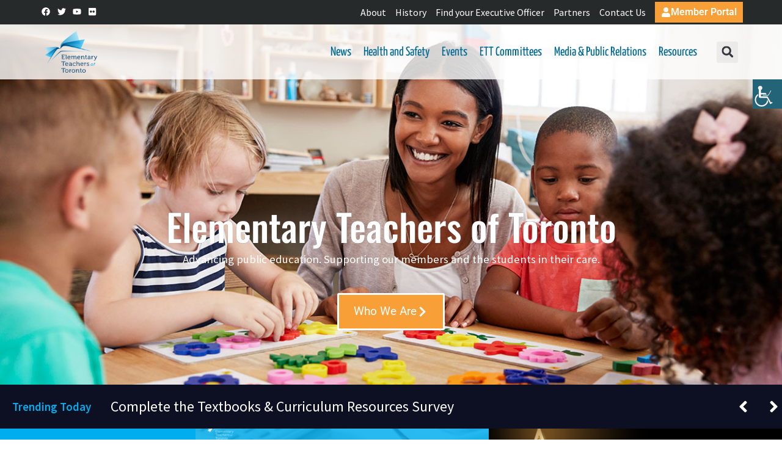

--- FILE ---
content_type: text/html; charset=UTF-8
request_url: https://ett.ca/
body_size: 152160
content:
<!doctype html>
<html lang="en-US">
<head>
	<meta charset="UTF-8">
	<meta name="viewport" content="width=device-width, initial-scale=1">
	<link rel="profile" href="https://gmpg.org/xfn/11">
	<meta name='robots' content='index, follow, max-image-preview:large, max-snippet:-1, max-video-preview:-1' />
	<style>img:is([sizes="auto" i], [sizes^="auto," i]) { contain-intrinsic-size: 3000px 1500px }</style>
	
	<!-- This site is optimized with the Yoast SEO plugin v26.5 - https://yoast.com/wordpress/plugins/seo/ -->
	<title>Home - Elementary Teachers of Toronto</title>
	<link rel="canonical" href="https://ett.ca/" />
	<meta property="og:locale" content="en_US" />
	<meta property="og:type" content="website" />
	<meta property="og:title" content="Home - Elementary Teachers of Toronto" />
	<meta property="og:description" content="Elementary Teachers of Toronto Advancing public education. Supporting our members and the students in their care. Who We Are Trending Today Amendments to the ETT Constitution and Bylaws Process 2024–2025 ETFO 2025 Annual Meeting Delegate Nominations Register for Honouring International Holocaust Remembrance Day on Jan 26 Register for the January 2025 General Meeting Join the [&hellip;]" />
	<meta property="og:url" content="https://ett.ca/" />
	<meta property="og:site_name" content="Elementary Teachers of Toronto" />
	<meta property="article:modified_time" content="2025-01-15T18:45:03+00:00" />
	<meta property="og:image" content="https://ett.ca/wp-content/uploads/2020/10/OTIP-Web-banner.png" />
	<meta name="twitter:card" content="summary_large_image" />
	<script type="application/ld+json" class="yoast-schema-graph">{"@context":"https://schema.org","@graph":[{"@type":"WebPage","@id":"https://ett.ca/","url":"https://ett.ca/","name":"Home - Elementary Teachers of Toronto","isPartOf":{"@id":"https://ett.ca/#website"},"about":{"@id":"https://ett.ca/#organization"},"primaryImageOfPage":{"@id":"https://ett.ca/#primaryimage"},"image":{"@id":"https://ett.ca/#primaryimage"},"thumbnailUrl":"https://ett.ca/wp-content/uploads/2020/10/OTIP-Web-banner.png","datePublished":"2020-11-05T14:44:04+00:00","dateModified":"2025-01-15T18:45:03+00:00","breadcrumb":{"@id":"https://ett.ca/#breadcrumb"},"inLanguage":"en-US","potentialAction":[{"@type":"ReadAction","target":["https://ett.ca/"]}]},{"@type":"ImageObject","inLanguage":"en-US","@id":"https://ett.ca/#primaryimage","url":"https://ett.ca/wp-content/uploads/2020/10/OTIP-Web-banner.png","contentUrl":"https://ett.ca/wp-content/uploads/2020/10/OTIP-Web-banner.png","width":197,"height":59,"caption":"OTIP Logo"},{"@type":"BreadcrumbList","@id":"https://ett.ca/#breadcrumb","itemListElement":[{"@type":"ListItem","position":1,"name":"Home"}]},{"@type":"WebSite","@id":"https://ett.ca/#website","url":"https://ett.ca/","name":"Elementary Teachers of Toronto","description":"Advancing public education. Supporting our members and the students in their care.","publisher":{"@id":"https://ett.ca/#organization"},"potentialAction":[{"@type":"SearchAction","target":{"@type":"EntryPoint","urlTemplate":"https://ett.ca/?s={search_term_string}"},"query-input":{"@type":"PropertyValueSpecification","valueRequired":true,"valueName":"search_term_string"}}],"inLanguage":"en-US"},{"@type":"Organization","@id":"https://ett.ca/#organization","name":"Elementary Teachers of Toronto","url":"https://ett.ca/","logo":{"@type":"ImageObject","inLanguage":"en-US","@id":"https://ett.ca/#/schema/logo/image/","url":"https://ett.ca/wp-content/uploads/2012/08/ETTLogo.png","contentUrl":"https://ett.ca/wp-content/uploads/2012/08/ETTLogo.png","width":181,"height":145,"caption":"Elementary Teachers of Toronto"},"image":{"@id":"https://ett.ca/#/schema/logo/image/"}}]}</script>
	<!-- / Yoast SEO plugin. -->


<link rel='dns-prefetch' href='//cdnjs.cloudflare.com' />
<link rel='dns-prefetch' href='//www.googletagmanager.com' />
<link rel="alternate" type="application/rss+xml" title="Elementary Teachers of Toronto &raquo; Feed" href="https://ett.ca/feed/" />
<script>
window._wpemojiSettings = {"baseUrl":"https:\/\/s.w.org\/images\/core\/emoji\/16.0.1\/72x72\/","ext":".png","svgUrl":"https:\/\/s.w.org\/images\/core\/emoji\/16.0.1\/svg\/","svgExt":".svg","source":{"concatemoji":"https:\/\/ett.ca\/wp-includes\/js\/wp-emoji-release.min.js?ver=6.8.3"}};
/*! This file is auto-generated */
!function(s,n){var o,i,e;function c(e){try{var t={supportTests:e,timestamp:(new Date).valueOf()};sessionStorage.setItem(o,JSON.stringify(t))}catch(e){}}function p(e,t,n){e.clearRect(0,0,e.canvas.width,e.canvas.height),e.fillText(t,0,0);var t=new Uint32Array(e.getImageData(0,0,e.canvas.width,e.canvas.height).data),a=(e.clearRect(0,0,e.canvas.width,e.canvas.height),e.fillText(n,0,0),new Uint32Array(e.getImageData(0,0,e.canvas.width,e.canvas.height).data));return t.every(function(e,t){return e===a[t]})}function u(e,t){e.clearRect(0,0,e.canvas.width,e.canvas.height),e.fillText(t,0,0);for(var n=e.getImageData(16,16,1,1),a=0;a<n.data.length;a++)if(0!==n.data[a])return!1;return!0}function f(e,t,n,a){switch(t){case"flag":return n(e,"\ud83c\udff3\ufe0f\u200d\u26a7\ufe0f","\ud83c\udff3\ufe0f\u200b\u26a7\ufe0f")?!1:!n(e,"\ud83c\udde8\ud83c\uddf6","\ud83c\udde8\u200b\ud83c\uddf6")&&!n(e,"\ud83c\udff4\udb40\udc67\udb40\udc62\udb40\udc65\udb40\udc6e\udb40\udc67\udb40\udc7f","\ud83c\udff4\u200b\udb40\udc67\u200b\udb40\udc62\u200b\udb40\udc65\u200b\udb40\udc6e\u200b\udb40\udc67\u200b\udb40\udc7f");case"emoji":return!a(e,"\ud83e\udedf")}return!1}function g(e,t,n,a){var r="undefined"!=typeof WorkerGlobalScope&&self instanceof WorkerGlobalScope?new OffscreenCanvas(300,150):s.createElement("canvas"),o=r.getContext("2d",{willReadFrequently:!0}),i=(o.textBaseline="top",o.font="600 32px Arial",{});return e.forEach(function(e){i[e]=t(o,e,n,a)}),i}function t(e){var t=s.createElement("script");t.src=e,t.defer=!0,s.head.appendChild(t)}"undefined"!=typeof Promise&&(o="wpEmojiSettingsSupports",i=["flag","emoji"],n.supports={everything:!0,everythingExceptFlag:!0},e=new Promise(function(e){s.addEventListener("DOMContentLoaded",e,{once:!0})}),new Promise(function(t){var n=function(){try{var e=JSON.parse(sessionStorage.getItem(o));if("object"==typeof e&&"number"==typeof e.timestamp&&(new Date).valueOf()<e.timestamp+604800&&"object"==typeof e.supportTests)return e.supportTests}catch(e){}return null}();if(!n){if("undefined"!=typeof Worker&&"undefined"!=typeof OffscreenCanvas&&"undefined"!=typeof URL&&URL.createObjectURL&&"undefined"!=typeof Blob)try{var e="postMessage("+g.toString()+"("+[JSON.stringify(i),f.toString(),p.toString(),u.toString()].join(",")+"));",a=new Blob([e],{type:"text/javascript"}),r=new Worker(URL.createObjectURL(a),{name:"wpTestEmojiSupports"});return void(r.onmessage=function(e){c(n=e.data),r.terminate(),t(n)})}catch(e){}c(n=g(i,f,p,u))}t(n)}).then(function(e){for(var t in e)n.supports[t]=e[t],n.supports.everything=n.supports.everything&&n.supports[t],"flag"!==t&&(n.supports.everythingExceptFlag=n.supports.everythingExceptFlag&&n.supports[t]);n.supports.everythingExceptFlag=n.supports.everythingExceptFlag&&!n.supports.flag,n.DOMReady=!1,n.readyCallback=function(){n.DOMReady=!0}}).then(function(){return e}).then(function(){var e;n.supports.everything||(n.readyCallback(),(e=n.source||{}).concatemoji?t(e.concatemoji):e.wpemoji&&e.twemoji&&(t(e.twemoji),t(e.wpemoji)))}))}((window,document),window._wpemojiSettings);
</script>

<style id='wp-emoji-styles-inline-css'>

	img.wp-smiley, img.emoji {
		display: inline !important;
		border: none !important;
		box-shadow: none !important;
		height: 1em !important;
		width: 1em !important;
		margin: 0 0.07em !important;
		vertical-align: -0.1em !important;
		background: none !important;
		padding: 0 !important;
	}
</style>
<style id='global-styles-inline-css'>
:root{--wp--preset--aspect-ratio--square: 1;--wp--preset--aspect-ratio--4-3: 4/3;--wp--preset--aspect-ratio--3-4: 3/4;--wp--preset--aspect-ratio--3-2: 3/2;--wp--preset--aspect-ratio--2-3: 2/3;--wp--preset--aspect-ratio--16-9: 16/9;--wp--preset--aspect-ratio--9-16: 9/16;--wp--preset--color--black: #000000;--wp--preset--color--cyan-bluish-gray: #abb8c3;--wp--preset--color--white: #ffffff;--wp--preset--color--pale-pink: #f78da7;--wp--preset--color--vivid-red: #cf2e2e;--wp--preset--color--luminous-vivid-orange: #ff6900;--wp--preset--color--luminous-vivid-amber: #fcb900;--wp--preset--color--light-green-cyan: #7bdcb5;--wp--preset--color--vivid-green-cyan: #00d084;--wp--preset--color--pale-cyan-blue: #8ed1fc;--wp--preset--color--vivid-cyan-blue: #0693e3;--wp--preset--color--vivid-purple: #9b51e0;--wp--preset--gradient--vivid-cyan-blue-to-vivid-purple: linear-gradient(135deg,rgba(6,147,227,1) 0%,rgb(155,81,224) 100%);--wp--preset--gradient--light-green-cyan-to-vivid-green-cyan: linear-gradient(135deg,rgb(122,220,180) 0%,rgb(0,208,130) 100%);--wp--preset--gradient--luminous-vivid-amber-to-luminous-vivid-orange: linear-gradient(135deg,rgba(252,185,0,1) 0%,rgba(255,105,0,1) 100%);--wp--preset--gradient--luminous-vivid-orange-to-vivid-red: linear-gradient(135deg,rgba(255,105,0,1) 0%,rgb(207,46,46) 100%);--wp--preset--gradient--very-light-gray-to-cyan-bluish-gray: linear-gradient(135deg,rgb(238,238,238) 0%,rgb(169,184,195) 100%);--wp--preset--gradient--cool-to-warm-spectrum: linear-gradient(135deg,rgb(74,234,220) 0%,rgb(151,120,209) 20%,rgb(207,42,186) 40%,rgb(238,44,130) 60%,rgb(251,105,98) 80%,rgb(254,248,76) 100%);--wp--preset--gradient--blush-light-purple: linear-gradient(135deg,rgb(255,206,236) 0%,rgb(152,150,240) 100%);--wp--preset--gradient--blush-bordeaux: linear-gradient(135deg,rgb(254,205,165) 0%,rgb(254,45,45) 50%,rgb(107,0,62) 100%);--wp--preset--gradient--luminous-dusk: linear-gradient(135deg,rgb(255,203,112) 0%,rgb(199,81,192) 50%,rgb(65,88,208) 100%);--wp--preset--gradient--pale-ocean: linear-gradient(135deg,rgb(255,245,203) 0%,rgb(182,227,212) 50%,rgb(51,167,181) 100%);--wp--preset--gradient--electric-grass: linear-gradient(135deg,rgb(202,248,128) 0%,rgb(113,206,126) 100%);--wp--preset--gradient--midnight: linear-gradient(135deg,rgb(2,3,129) 0%,rgb(40,116,252) 100%);--wp--preset--font-size--small: 13px;--wp--preset--font-size--medium: 20px;--wp--preset--font-size--large: 36px;--wp--preset--font-size--x-large: 42px;--wp--preset--spacing--20: 0.44rem;--wp--preset--spacing--30: 0.67rem;--wp--preset--spacing--40: 1rem;--wp--preset--spacing--50: 1.5rem;--wp--preset--spacing--60: 2.25rem;--wp--preset--spacing--70: 3.38rem;--wp--preset--spacing--80: 5.06rem;--wp--preset--shadow--natural: 6px 6px 9px rgba(0, 0, 0, 0.2);--wp--preset--shadow--deep: 12px 12px 50px rgba(0, 0, 0, 0.4);--wp--preset--shadow--sharp: 6px 6px 0px rgba(0, 0, 0, 0.2);--wp--preset--shadow--outlined: 6px 6px 0px -3px rgba(255, 255, 255, 1), 6px 6px rgba(0, 0, 0, 1);--wp--preset--shadow--crisp: 6px 6px 0px rgba(0, 0, 0, 1);}:root { --wp--style--global--content-size: 800px;--wp--style--global--wide-size: 1200px; }:where(body) { margin: 0; }.wp-site-blocks > .alignleft { float: left; margin-right: 2em; }.wp-site-blocks > .alignright { float: right; margin-left: 2em; }.wp-site-blocks > .aligncenter { justify-content: center; margin-left: auto; margin-right: auto; }:where(.wp-site-blocks) > * { margin-block-start: 24px; margin-block-end: 0; }:where(.wp-site-blocks) > :first-child { margin-block-start: 0; }:where(.wp-site-blocks) > :last-child { margin-block-end: 0; }:root { --wp--style--block-gap: 24px; }:root :where(.is-layout-flow) > :first-child{margin-block-start: 0;}:root :where(.is-layout-flow) > :last-child{margin-block-end: 0;}:root :where(.is-layout-flow) > *{margin-block-start: 24px;margin-block-end: 0;}:root :where(.is-layout-constrained) > :first-child{margin-block-start: 0;}:root :where(.is-layout-constrained) > :last-child{margin-block-end: 0;}:root :where(.is-layout-constrained) > *{margin-block-start: 24px;margin-block-end: 0;}:root :where(.is-layout-flex){gap: 24px;}:root :where(.is-layout-grid){gap: 24px;}.is-layout-flow > .alignleft{float: left;margin-inline-start: 0;margin-inline-end: 2em;}.is-layout-flow > .alignright{float: right;margin-inline-start: 2em;margin-inline-end: 0;}.is-layout-flow > .aligncenter{margin-left: auto !important;margin-right: auto !important;}.is-layout-constrained > .alignleft{float: left;margin-inline-start: 0;margin-inline-end: 2em;}.is-layout-constrained > .alignright{float: right;margin-inline-start: 2em;margin-inline-end: 0;}.is-layout-constrained > .aligncenter{margin-left: auto !important;margin-right: auto !important;}.is-layout-constrained > :where(:not(.alignleft):not(.alignright):not(.alignfull)){max-width: var(--wp--style--global--content-size);margin-left: auto !important;margin-right: auto !important;}.is-layout-constrained > .alignwide{max-width: var(--wp--style--global--wide-size);}body .is-layout-flex{display: flex;}.is-layout-flex{flex-wrap: wrap;align-items: center;}.is-layout-flex > :is(*, div){margin: 0;}body .is-layout-grid{display: grid;}.is-layout-grid > :is(*, div){margin: 0;}body{padding-top: 0px;padding-right: 0px;padding-bottom: 0px;padding-left: 0px;}a:where(:not(.wp-element-button)){text-decoration: underline;}:root :where(.wp-element-button, .wp-block-button__link){background-color: #32373c;border-width: 0;color: #fff;font-family: inherit;font-size: inherit;line-height: inherit;padding: calc(0.667em + 2px) calc(1.333em + 2px);text-decoration: none;}.has-black-color{color: var(--wp--preset--color--black) !important;}.has-cyan-bluish-gray-color{color: var(--wp--preset--color--cyan-bluish-gray) !important;}.has-white-color{color: var(--wp--preset--color--white) !important;}.has-pale-pink-color{color: var(--wp--preset--color--pale-pink) !important;}.has-vivid-red-color{color: var(--wp--preset--color--vivid-red) !important;}.has-luminous-vivid-orange-color{color: var(--wp--preset--color--luminous-vivid-orange) !important;}.has-luminous-vivid-amber-color{color: var(--wp--preset--color--luminous-vivid-amber) !important;}.has-light-green-cyan-color{color: var(--wp--preset--color--light-green-cyan) !important;}.has-vivid-green-cyan-color{color: var(--wp--preset--color--vivid-green-cyan) !important;}.has-pale-cyan-blue-color{color: var(--wp--preset--color--pale-cyan-blue) !important;}.has-vivid-cyan-blue-color{color: var(--wp--preset--color--vivid-cyan-blue) !important;}.has-vivid-purple-color{color: var(--wp--preset--color--vivid-purple) !important;}.has-black-background-color{background-color: var(--wp--preset--color--black) !important;}.has-cyan-bluish-gray-background-color{background-color: var(--wp--preset--color--cyan-bluish-gray) !important;}.has-white-background-color{background-color: var(--wp--preset--color--white) !important;}.has-pale-pink-background-color{background-color: var(--wp--preset--color--pale-pink) !important;}.has-vivid-red-background-color{background-color: var(--wp--preset--color--vivid-red) !important;}.has-luminous-vivid-orange-background-color{background-color: var(--wp--preset--color--luminous-vivid-orange) !important;}.has-luminous-vivid-amber-background-color{background-color: var(--wp--preset--color--luminous-vivid-amber) !important;}.has-light-green-cyan-background-color{background-color: var(--wp--preset--color--light-green-cyan) !important;}.has-vivid-green-cyan-background-color{background-color: var(--wp--preset--color--vivid-green-cyan) !important;}.has-pale-cyan-blue-background-color{background-color: var(--wp--preset--color--pale-cyan-blue) !important;}.has-vivid-cyan-blue-background-color{background-color: var(--wp--preset--color--vivid-cyan-blue) !important;}.has-vivid-purple-background-color{background-color: var(--wp--preset--color--vivid-purple) !important;}.has-black-border-color{border-color: var(--wp--preset--color--black) !important;}.has-cyan-bluish-gray-border-color{border-color: var(--wp--preset--color--cyan-bluish-gray) !important;}.has-white-border-color{border-color: var(--wp--preset--color--white) !important;}.has-pale-pink-border-color{border-color: var(--wp--preset--color--pale-pink) !important;}.has-vivid-red-border-color{border-color: var(--wp--preset--color--vivid-red) !important;}.has-luminous-vivid-orange-border-color{border-color: var(--wp--preset--color--luminous-vivid-orange) !important;}.has-luminous-vivid-amber-border-color{border-color: var(--wp--preset--color--luminous-vivid-amber) !important;}.has-light-green-cyan-border-color{border-color: var(--wp--preset--color--light-green-cyan) !important;}.has-vivid-green-cyan-border-color{border-color: var(--wp--preset--color--vivid-green-cyan) !important;}.has-pale-cyan-blue-border-color{border-color: var(--wp--preset--color--pale-cyan-blue) !important;}.has-vivid-cyan-blue-border-color{border-color: var(--wp--preset--color--vivid-cyan-blue) !important;}.has-vivid-purple-border-color{border-color: var(--wp--preset--color--vivid-purple) !important;}.has-vivid-cyan-blue-to-vivid-purple-gradient-background{background: var(--wp--preset--gradient--vivid-cyan-blue-to-vivid-purple) !important;}.has-light-green-cyan-to-vivid-green-cyan-gradient-background{background: var(--wp--preset--gradient--light-green-cyan-to-vivid-green-cyan) !important;}.has-luminous-vivid-amber-to-luminous-vivid-orange-gradient-background{background: var(--wp--preset--gradient--luminous-vivid-amber-to-luminous-vivid-orange) !important;}.has-luminous-vivid-orange-to-vivid-red-gradient-background{background: var(--wp--preset--gradient--luminous-vivid-orange-to-vivid-red) !important;}.has-very-light-gray-to-cyan-bluish-gray-gradient-background{background: var(--wp--preset--gradient--very-light-gray-to-cyan-bluish-gray) !important;}.has-cool-to-warm-spectrum-gradient-background{background: var(--wp--preset--gradient--cool-to-warm-spectrum) !important;}.has-blush-light-purple-gradient-background{background: var(--wp--preset--gradient--blush-light-purple) !important;}.has-blush-bordeaux-gradient-background{background: var(--wp--preset--gradient--blush-bordeaux) !important;}.has-luminous-dusk-gradient-background{background: var(--wp--preset--gradient--luminous-dusk) !important;}.has-pale-ocean-gradient-background{background: var(--wp--preset--gradient--pale-ocean) !important;}.has-electric-grass-gradient-background{background: var(--wp--preset--gradient--electric-grass) !important;}.has-midnight-gradient-background{background: var(--wp--preset--gradient--midnight) !important;}.has-small-font-size{font-size: var(--wp--preset--font-size--small) !important;}.has-medium-font-size{font-size: var(--wp--preset--font-size--medium) !important;}.has-large-font-size{font-size: var(--wp--preset--font-size--large) !important;}.has-x-large-font-size{font-size: var(--wp--preset--font-size--x-large) !important;}
:root :where(.wp-block-pullquote){font-size: 1.5em;line-height: 1.6;}
</style>
<link rel='stylesheet' id='ctf_styles-css' href='https://ett.ca/wp-content/plugins/custom-twitter-feeds/css/ctf-styles.min.css?ver=2.3.1' media='all' />
<link rel='stylesheet' id='da-frontend-css' href='https://ett.ca/wp-content/plugins/download-attachments/css/frontend.css?ver=1.3.2' media='all' />
<link rel='stylesheet' id='wpah-front-styles-css' href='https://ett.ca/wp-content/plugins/wp-accessibility-helper/assets/css/wp-accessibility-helper.min.css?ver=0.5.9.4' media='all' />
<link rel='stylesheet' id='dashicons-css' href='https://ett.ca/wp-includes/css/dashicons.min.css?ver=6.8.3' media='all' />
<link rel='stylesheet' id='hello-elementor-css' href='https://ett.ca/wp-content/themes/hello-elementor/assets/css/reset.css?ver=3.4.5' media='all' />
<link rel='stylesheet' id='hello-elementor-theme-style-css' href='https://ett.ca/wp-content/themes/hello-elementor/assets/css/theme.css?ver=3.4.5' media='all' />
<link rel='stylesheet' id='hello-elementor-header-footer-css' href='https://ett.ca/wp-content/themes/hello-elementor/assets/css/header-footer.css?ver=3.4.5' media='all' />
<link rel='stylesheet' id='elementor-frontend-css' href='https://ett.ca/wp-content/plugins/elementor/assets/css/frontend.min.css?ver=3.30.3' media='all' />
<link rel='stylesheet' id='elementor-post-5-css' href='https://ett.ca/wp-content/uploads/elementor/css/post-5.css?ver=1768295511' media='all' />
<link rel='stylesheet' id='e-animation-grow-css' href='https://ett.ca/wp-content/plugins/elementor/assets/lib/animations/styles/e-animation-grow.min.css?ver=3.30.3' media='all' />
<link rel='stylesheet' id='widget-social-icons-css' href='https://ett.ca/wp-content/plugins/elementor/assets/css/widget-social-icons.min.css?ver=3.30.3' media='all' />
<link rel='stylesheet' id='e-apple-webkit-css' href='https://ett.ca/wp-content/plugins/elementor/assets/css/conditionals/apple-webkit.min.css?ver=3.30.3' media='all' />
<link rel='stylesheet' id='widget-icon-list-css' href='https://ett.ca/wp-content/plugins/elementor/assets/css/widget-icon-list.min.css?ver=3.30.3' media='all' />
<link rel='stylesheet' id='widget-image-css' href='https://ett.ca/wp-content/plugins/elementor/assets/css/widget-image.min.css?ver=3.30.3' media='all' />
<link rel='stylesheet' id='widget-nav-menu-css' href='https://ett.ca/wp-content/plugins/elementor-pro/assets/css/widget-nav-menu.min.css?ver=3.30.1' media='all' />
<link rel='stylesheet' id='widget-search-form-css' href='https://ett.ca/wp-content/plugins/elementor-pro/assets/css/widget-search-form.min.css?ver=3.30.1' media='all' />
<link rel='stylesheet' id='e-sticky-css' href='https://ett.ca/wp-content/plugins/elementor-pro/assets/css/modules/sticky.min.css?ver=3.30.1' media='all' />
<link rel='stylesheet' id='e-motion-fx-css' href='https://ett.ca/wp-content/plugins/elementor-pro/assets/css/modules/motion-fx.min.css?ver=3.30.1' media='all' />
<link rel='stylesheet' id='widget-heading-css' href='https://ett.ca/wp-content/plugins/elementor/assets/css/widget-heading.min.css?ver=3.30.3' media='all' />
<link rel='stylesheet' id='eael-general-css' href='https://ett.ca/wp-content/plugins/essential-addons-for-elementor-lite/assets/front-end/css/view/general.min.css?ver=6.5.3' media='all' />
<link rel='stylesheet' id='eael-61169-css' href='https://ett.ca/wp-content/uploads/essential-addons-elementor/eael-61169.css?ver=1736948703' media='all' />
<link rel='stylesheet' id='font-awesome-5-all-css' href='https://ett.ca/wp-content/plugins/elementor/assets/lib/font-awesome/css/all.min.css?ver=3.30.3' media='all' />
<link rel='stylesheet' id='font-awesome-4-shim-css' href='https://ett.ca/wp-content/plugins/elementor/assets/lib/font-awesome/css/v4-shims.min.css?ver=3.30.3' media='all' />
<link rel='stylesheet' id='she-header-style-css' href='https://ett.ca/wp-content/plugins/sticky-header-effects-for-elementor/assets/css/she-header-style.css?ver=2.1.5' media='all' />
<link rel='stylesheet' id='swiper-css' href='https://ett.ca/wp-content/plugins/elementor/assets/lib/swiper/v8/css/swiper.min.css?ver=8.4.5' media='all' />
<link rel='stylesheet' id='e-swiper-css' href='https://ett.ca/wp-content/plugins/elementor/assets/css/conditionals/e-swiper.min.css?ver=3.30.3' media='all' />
<link rel='stylesheet' id='widget-posts-css' href='https://ett.ca/wp-content/plugins/elementor-pro/assets/css/widget-posts.min.css?ver=3.30.1' media='all' />
<link rel='stylesheet' id='elementor-post-61169-css' href='https://ett.ca/wp-content/uploads/elementor/css/post-61169.css?ver=1768295704' media='all' />
<link rel='stylesheet' id='elementor-post-61794-css' href='https://ett.ca/wp-content/uploads/elementor/css/post-61794.css?ver=1768295512' media='all' />
<link rel='stylesheet' id='elementor-post-34-css' href='https://ett.ca/wp-content/uploads/elementor/css/post-34.css?ver=1768295512' media='all' />
<link rel='stylesheet' id='tablepress-default-css' href='https://ett.ca/wp-content/plugins/tablepress/css/build/default.css?ver=3.2.5' media='all' />
<link rel='stylesheet' id='u365_frontend_fontawesome-css' href='https://ett.ca/wp-content/plugins/u365-members-portal/frontend/css/fontawesome.min.css?ver=1764730304' media='all' />
<link rel='stylesheet' id='u365_frontend_style-css' href='https://ett.ca/wp-content/plugins/u365-members-portal/frontend/css/frontend.css?ver=1764730304' media='all' />
<link rel='stylesheet' id='select2_css-css' href='https://cdnjs.cloudflare.com/ajax/libs/select2/4.0.3/css/select2.min.css?ver=6.8.3' media='all' />
<link rel='stylesheet' id='ecs-styles-css' href='https://ett.ca/wp-content/plugins/ele-custom-skin/assets/css/ecs-style.css?ver=3.1.9' media='all' />
<link rel='stylesheet' id='elementor-post-61351-css' href='https://ett.ca/wp-content/uploads/elementor/css/post-61351.css?ver=1604673933' media='all' />
<link rel='stylesheet' id='elementor-post-61594-css' href='https://ett.ca/wp-content/uploads/elementor/css/post-61594.css?ver=1610380346' media='all' />
<link rel='stylesheet' id='elementor-post-62092-css' href='https://ett.ca/wp-content/uploads/elementor/css/post-62092.css?ver=1645126009' media='all' />
<link rel='stylesheet' id='elementor-post-62224-css' href='https://ett.ca/wp-content/uploads/elementor/css/post-62224.css?ver=1607941724' media='all' />
<link rel='stylesheet' id='elementor-post-62594-css' href='https://ett.ca/wp-content/uploads/elementor/css/post-62594.css?ver=1657190504' media='all' />
<link rel='stylesheet' id='elementor-gf-local-sourcesanspro-css' href='https://ett.ca/wp-content/uploads/elementor/google-fonts/css/sourcesanspro.css?ver=1751999089' media='all' />
<link rel='stylesheet' id='elementor-gf-local-roboto-css' href='https://ett.ca/wp-content/uploads/elementor/google-fonts/css/roboto.css?ver=1751999146' media='all' />
<link rel='stylesheet' id='elementor-gf-local-nanumgothic-css' href='https://ett.ca/wp-content/uploads/elementor/google-fonts/css/nanumgothic.css?ver=1751999196' media='all' />
<link rel='stylesheet' id='elementor-gf-local-bebasneue-css' href='https://ett.ca/wp-content/uploads/elementor/google-fonts/css/bebasneue.css?ver=1751999197' media='all' />
<link rel='stylesheet' id='elementor-gf-local-nunitosans-css' href='https://ett.ca/wp-content/uploads/elementor/google-fonts/css/nunitosans.css?ver=1751999212' media='all' />
<link rel='stylesheet' id='elementor-gf-local-yanonekaffeesatz-css' href='https://ett.ca/wp-content/uploads/elementor/google-fonts/css/yanonekaffeesatz.css?ver=1751999222' media='all' />
<link rel='stylesheet' id='elementor-gf-local-oswald-css' href='https://ett.ca/wp-content/uploads/elementor/google-fonts/css/oswald.css?ver=1751999258' media='all' />
<link rel='stylesheet' id='elementor-gf-local-lato-css' href='https://ett.ca/wp-content/uploads/elementor/google-fonts/css/lato.css?ver=1751999226' media='all' />
<script src="https://ett.ca/wp-includes/js/jquery/jquery.min.js?ver=3.7.1" id="jquery-core-js"></script>
<script src="https://ett.ca/wp-includes/js/jquery/jquery-migrate.min.js?ver=3.4.1" id="jquery-migrate-js"></script>
<script id="jquery-js-after">
(function($){
$(window).load(() => {
$('#school-list').select2();
 $('#school-list').change(function(){
  var sel = $(this).find(':selected').data('executive');
  
  if (sel === undefined){
   var exl = $('article', '#executive-officer-listings');
    if (exl !== undefined){
      exl.show();
    }
  } else {
    $('article', '#executive-officer-listings').hide();
    var exl = $('.post-'+sel, '#executive-officer-listings');
    if (exl !== undefined){
      exl.show();
    }
  }
  var sel = $(this).find(':selected').data('hsi');
  var eLwrap = $('#school-hsi-listings');
  
  if (sel === undefined){
 
   var $article = $('article', eLwrap);
   if ($article !== undefined){
      $article.show();
    }
  } else {
   $('article', eLwrap).hide();
   $('.post-'+sel, eLwrap).show();

  }
 });
 
 $('#school-filter-hsi').change(function(){
  var sel = $(this).find(':selected').data('hsi');
  var eLwrap = $('#school-hsi-listings');

  if (sel === undefined){
   $('article', eLwrap).show();
  } else {
   $('article', eLwrap).hide();
   $('.post-'+sel, eLwrap).show();
  }
 });
});
})(jQuery);
</script>
<script id="file_uploads_nfpluginsettings-js-extra">
var params = {"clearLogRestUrl":"https:\/\/ett.ca\/wp-json\/nf-file-uploads\/debug-log\/delete-all","clearLogButtonId":"file_uploads_clear_debug_logger","downloadLogRestUrl":"https:\/\/ett.ca\/wp-json\/nf-file-uploads\/debug-log\/get-all","downloadLogButtonId":"file_uploads_download_debug_logger"};
</script>
<script src="https://ett.ca/wp-content/plugins/ninja-forms-uploads/assets/js/nfpluginsettings.js?ver=3.3.23" id="file_uploads_nfpluginsettings-js"></script>
<script src="https://ett.ca/wp-content/plugins/elementor/assets/lib/font-awesome/js/v4-shims.min.js?ver=3.30.3" id="font-awesome-4-shim-js"></script>
<script src="https://ett.ca/wp-content/plugins/sticky-header-effects-for-elementor/assets/js/she-header.js?ver=2.1.5" id="she-header-js"></script>
<script src="https://ett.ca/wp-content/plugins/u365-members-portal/frontend/js/frontend.js?ver=1764730304" id="u365_frontend_script-js"></script>
<script src="https://ett.ca/wp-content/plugins/u365-members-portal/shared/js/qrcode.min.js?ver=1764730304" id="u365_frontend_qrcode_script-js"></script>

<!-- Google tag (gtag.js) snippet added by Site Kit -->
<!-- Google Analytics snippet added by Site Kit -->
<script src="https://www.googletagmanager.com/gtag/js?id=G-6F2ZXYNTXS" id="google_gtagjs-js" async></script>
<script id="google_gtagjs-js-after">
window.dataLayer = window.dataLayer || [];function gtag(){dataLayer.push(arguments);}
gtag("set","linker",{"domains":["ett.ca"]});
gtag("js", new Date());
gtag("set", "developer_id.dZTNiMT", true);
gtag("config", "G-6F2ZXYNTXS");
</script>
<script id="ecs_ajax_load-js-extra">
var ecs_ajax_params = {"ajaxurl":"https:\/\/ett.ca\/wp-admin\/admin-ajax.php","posts":"{\"error\":\"\",\"m\":\"\",\"p\":\"61169\",\"post_parent\":\"\",\"subpost\":\"\",\"subpost_id\":\"\",\"attachment\":\"\",\"attachment_id\":0,\"name\":\"\",\"pagename\":\"\",\"page_id\":\"61169\",\"second\":\"\",\"minute\":\"\",\"hour\":\"\",\"day\":0,\"monthnum\":0,\"year\":0,\"w\":0,\"category_name\":\"\",\"tag\":\"\",\"cat\":\"\",\"tag_id\":\"\",\"author\":\"\",\"author_name\":\"\",\"feed\":\"\",\"tb\":\"\",\"paged\":0,\"meta_key\":\"\",\"meta_value\":\"\",\"preview\":\"\",\"s\":\"\",\"sentence\":\"\",\"title\":\"\",\"fields\":\"all\",\"menu_order\":\"\",\"embed\":\"\",\"category__in\":[],\"category__not_in\":[],\"category__and\":[],\"post__in\":[],\"post__not_in\":[],\"post_name__in\":[],\"tag__in\":[],\"tag__not_in\":[],\"tag__and\":[],\"tag_slug__in\":[],\"tag_slug__and\":[],\"post_parent__in\":[],\"post_parent__not_in\":[],\"author__in\":[],\"author__not_in\":[],\"search_columns\":[],\"ignore_sticky_posts\":false,\"suppress_filters\":false,\"cache_results\":true,\"update_post_term_cache\":true,\"update_menu_item_cache\":false,\"lazy_load_term_meta\":true,\"update_post_meta_cache\":true,\"post_type\":\"\",\"posts_per_page\":10,\"nopaging\":false,\"comments_per_page\":\"50\",\"no_found_rows\":false,\"order\":\"DESC\"}"};
</script>
<script src="https://ett.ca/wp-content/plugins/ele-custom-skin/assets/js/ecs_ajax_pagination.js?ver=3.1.9" id="ecs_ajax_load-js"></script>
<script src="https://ett.ca/wp-content/plugins/ele-custom-skin/assets/js/ecs.js?ver=3.1.9" id="ecs-script-js"></script>
<link rel="https://api.w.org/" href="https://ett.ca/wp-json/" /><link rel="alternate" title="JSON" type="application/json" href="https://ett.ca/wp-json/wp/v2/pages/61169" /><link rel="EditURI" type="application/rsd+xml" title="RSD" href="https://ett.ca/xmlrpc.php?rsd" />
<meta name="generator" content="WordPress 6.8.3" />
<link rel='shortlink' href='https://ett.ca/' />
<link rel="alternate" title="oEmbed (JSON)" type="application/json+oembed" href="https://ett.ca/wp-json/oembed/1.0/embed?url=https%3A%2F%2Fett.ca%2F" />
<link rel="alternate" title="oEmbed (XML)" type="text/xml+oembed" href="https://ett.ca/wp-json/oembed/1.0/embed?url=https%3A%2F%2Fett.ca%2F&#038;format=xml" />
        <!-- Custom Twitter Feeds CSS -->
        <style type="text/css">
            .ctf-tweets {
background:#FFF;
clear:both;
}
/*.ctf-item {
display: inline-block;
width:33.33%;
vertical-align:top;
}*/
        </style>
        <meta name="generator" content="Site Kit by Google 1.167.0" />    
    <script type="text/javascript">
        var ajaxurl = 'https://ett.ca/wp-admin/admin-ajax.php';
    </script>
<style>
@media print {
	body {
		background:white; 
		font-size:10pt; 
		margin:0; 
	}
	#main-menu-section {
		position: relative!important;
	}
	#sidebar { display:none; }
	#header { height:75px; }
	.demo .red { 
		color:black; 
		font-weight:bold; 
	}
	#ett-content-wrap a { 
		font-weight:bold; 
		color:#000066; 
		text-decoration:underline; 
	}
	#ett-content-wrap { 
		margin-left:0; 
		margin-top:10px;
		margin-bottom:10px;
		float:none; 
		width:auto; 
	}
	.print-hide, #footer-links, #footer, .ad { display:none; }
	h1, h2, h3, h4, h5, h6 { 
		page-break-after:avoid; 
		page-break-inside:avoid; 
	}
	h1 { font-size:1.4em!important;color:#000!important;}
	blockquote, table, pre { page-break-inside:avoid; }
	ul, ol, dl  { page-break-before:avoid; }
	img.centered { display: block; 
     margin-left: auto; 
     margin-right: auto; }
	img.right { padding: 4px; 
     margin: 0 0 2px 7px; 
     display: inline; }
	img.left { padding: 4px; 
     margin: 0 7px 2px 0; 
     display: inline; }
	.right { float: right; }
	.left { float: left; }
	img { page-break-inside:avoid; 
     page-break-after:avoid; }
}
</style>
<script src="https://cdn.galleryjs.io/webpack/gallery-v2.launcher.js" async></script>
<meta name="generator" content="Elementor 3.30.3; features: e_font_icon_svg, additional_custom_breakpoints, e_element_cache; settings: css_print_method-external, google_font-enabled, font_display-auto">

<link rel="canonical" href="https://ett.ca/" />
			<style>
				.e-con.e-parent:nth-of-type(n+4):not(.e-lazyloaded):not(.e-no-lazyload),
				.e-con.e-parent:nth-of-type(n+4):not(.e-lazyloaded):not(.e-no-lazyload) * {
					background-image: none !important;
				}
				@media screen and (max-height: 1024px) {
					.e-con.e-parent:nth-of-type(n+3):not(.e-lazyloaded):not(.e-no-lazyload),
					.e-con.e-parent:nth-of-type(n+3):not(.e-lazyloaded):not(.e-no-lazyload) * {
						background-image: none !important;
					}
				}
				@media screen and (max-height: 640px) {
					.e-con.e-parent:nth-of-type(n+2):not(.e-lazyloaded):not(.e-no-lazyload),
					.e-con.e-parent:nth-of-type(n+2):not(.e-lazyloaded):not(.e-no-lazyload) * {
						background-image: none !important;
					}
				}
			</style>
			<link rel="icon" href="https://ett.ca/wp-content/uploads/2020/10/plane-favicon.ico" sizes="32x32" />
<link rel="icon" href="https://ett.ca/wp-content/uploads/2020/10/plane-favicon.ico" sizes="192x192" />
<link rel="apple-touch-icon" href="https://ett.ca/wp-content/uploads/2020/10/plane-favicon.ico" />
<meta name="msapplication-TileImage" content="https://ett.ca/wp-content/uploads/2020/10/plane-favicon.ico" />
		<style id="wp-custom-css">
			a {
	color: var( --e-global-color-primary );
}		</style>
		</head>
<body class="home wp-singular page-template page-template-elementor_header_footer page page-id-61169 wp-custom-logo wp-embed-responsive wp-theme-hello-elementor wp-child-theme-ett chrome osx wp-accessibility-helper wah_fstype_rem accessibility-underline-setup accessibility-location-right hello-elementor-default elementor-default elementor-template-full-width elementor-kit-5 elementor-page elementor-page-61169">


<a class="skip-link screen-reader-text" href="#content">Skip to content</a>

		<header data-elementor-type="header" data-elementor-id="61794" class="elementor elementor-61794 elementor-location-header" data-elementor-post-type="elementor_library">
					<section class="elementor-section elementor-top-section elementor-element elementor-element-e58c8a7 elementor-section-height-min-height elementor-section-content-middle elementor-section-full_width elementor-hidden-mobile elementor-section-height-default elementor-section-items-middle" data-id="e58c8a7" data-element_type="section" data-settings="{&quot;background_background&quot;:&quot;classic&quot;}">
						<div class="elementor-container elementor-column-gap-no">
					<div class="elementor-column elementor-col-50 elementor-top-column elementor-element elementor-element-83feaa0" data-id="83feaa0" data-element_type="column">
			<div class="elementor-widget-wrap elementor-element-populated">
						<div class="elementor-element elementor-element-2aa173a e-grid-align-right elementor-widget__width-auto elementor-shape-square elementor-grid-tablet-0 elementor-grid-mobile-0 elementor-widget-tablet__width-auto elementor-widget-mobile__width-inherit e-grid-align-mobile-center elementor-grid-0 elementor-widget elementor-widget-social-icons" data-id="2aa173a" data-element_type="widget" data-widget_type="social-icons.default">
							<div class="elementor-social-icons-wrapper elementor-grid" role="list">
							<span class="elementor-grid-item" role="listitem">
					<a class="elementor-icon elementor-social-icon elementor-social-icon-facebook elementor-animation-grow elementor-repeater-item-f2a6bbd" href="https://www.facebook.com/ElemTeachersTO" target="_blank">
						<span class="elementor-screen-only">Facebook</span>
						<svg class="e-font-icon-svg e-fab-facebook" viewBox="0 0 512 512" xmlns="http://www.w3.org/2000/svg"><path d="M504 256C504 119 393 8 256 8S8 119 8 256c0 123.78 90.69 226.38 209.25 245V327.69h-63V256h63v-54.64c0-62.15 37-96.48 93.67-96.48 27.14 0 55.52 4.84 55.52 4.84v61h-31.28c-30.8 0-40.41 19.12-40.41 38.73V256h68.78l-11 71.69h-57.78V501C413.31 482.38 504 379.78 504 256z"></path></svg>					</a>
				</span>
							<span class="elementor-grid-item" role="listitem">
					<a class="elementor-icon elementor-social-icon elementor-social-icon-twitter elementor-animation-grow elementor-repeater-item-cc7df4b" href="https://twitter.com/ElemTeachersTO" target="_blank">
						<span class="elementor-screen-only">Twitter</span>
						<svg class="e-font-icon-svg e-fab-twitter" viewBox="0 0 512 512" xmlns="http://www.w3.org/2000/svg"><path d="M459.37 151.716c.325 4.548.325 9.097.325 13.645 0 138.72-105.583 298.558-298.558 298.558-59.452 0-114.68-17.219-161.137-47.106 8.447.974 16.568 1.299 25.34 1.299 49.055 0 94.213-16.568 130.274-44.832-46.132-.975-84.792-31.188-98.112-72.772 6.498.974 12.995 1.624 19.818 1.624 9.421 0 18.843-1.3 27.614-3.573-48.081-9.747-84.143-51.98-84.143-102.985v-1.299c13.969 7.797 30.214 12.67 47.431 13.319-28.264-18.843-46.781-51.005-46.781-87.391 0-19.492 5.197-37.36 14.294-52.954 51.655 63.675 129.3 105.258 216.365 109.807-1.624-7.797-2.599-15.918-2.599-24.04 0-57.828 46.782-104.934 104.934-104.934 30.213 0 57.502 12.67 76.67 33.137 23.715-4.548 46.456-13.32 66.599-25.34-7.798 24.366-24.366 44.833-46.132 57.827 21.117-2.273 41.584-8.122 60.426-16.243-14.292 20.791-32.161 39.308-52.628 54.253z"></path></svg>					</a>
				</span>
							<span class="elementor-grid-item" role="listitem">
					<a class="elementor-icon elementor-social-icon elementor-social-icon-youtube elementor-animation-grow elementor-repeater-item-e5caedb" href="https://www.youtube.com/user/ElemTeachersTO" target="_blank">
						<span class="elementor-screen-only">Youtube</span>
						<svg class="e-font-icon-svg e-fab-youtube" viewBox="0 0 576 512" xmlns="http://www.w3.org/2000/svg"><path d="M549.655 124.083c-6.281-23.65-24.787-42.276-48.284-48.597C458.781 64 288 64 288 64S117.22 64 74.629 75.486c-23.497 6.322-42.003 24.947-48.284 48.597-11.412 42.867-11.412 132.305-11.412 132.305s0 89.438 11.412 132.305c6.281 23.65 24.787 41.5 48.284 47.821C117.22 448 288 448 288 448s170.78 0 213.371-11.486c23.497-6.321 42.003-24.171 48.284-47.821 11.412-42.867 11.412-132.305 11.412-132.305s0-89.438-11.412-132.305zm-317.51 213.508V175.185l142.739 81.205-142.739 81.201z"></path></svg>					</a>
				</span>
							<span class="elementor-grid-item" role="listitem">
					<a class="elementor-icon elementor-social-icon elementor-social-icon-flickr elementor-animation-grow elementor-repeater-item-f8071b9" href="https://www.flickr.com/people/67282614@N05/" target="_blank">
						<span class="elementor-screen-only">Flickr</span>
						<svg class="e-font-icon-svg e-fab-flickr" viewBox="0 0 448 512" xmlns="http://www.w3.org/2000/svg"><path d="M400 32H48C21.5 32 0 53.5 0 80v352c0 26.5 21.5 48 48 48h352c26.5 0 48-21.5 48-48V80c0-26.5-21.5-48-48-48zM144.5 319c-35.1 0-63.5-28.4-63.5-63.5s28.4-63.5 63.5-63.5 63.5 28.4 63.5 63.5-28.4 63.5-63.5 63.5zm159 0c-35.1 0-63.5-28.4-63.5-63.5s28.4-63.5 63.5-63.5 63.5 28.4 63.5 63.5-28.4 63.5-63.5 63.5z"></path></svg>					</a>
				</span>
					</div>
						</div>
					</div>
		</div>
				<div class="elementor-column elementor-col-50 elementor-top-column elementor-element elementor-element-e862161" data-id="e862161" data-element_type="column">
			<div class="elementor-widget-wrap elementor-element-populated">
						<div class="elementor-element elementor-element-1c5ea2f elementor-icon-list--layout-inline elementor-mobile-align-center elementor-align-right elementor-widget__width-initial elementor-widget-mobile__width-inherit elementor-widget-tablet__width-inherit elementor-list-item-link-full_width elementor-widget elementor-widget-icon-list" data-id="1c5ea2f" data-element_type="widget" data-widget_type="icon-list.default">
							<ul class="elementor-icon-list-items elementor-inline-items">
							<li class="elementor-icon-list-item elementor-inline-item">
											<a href="https://ett.ca/about/">

											<span class="elementor-icon-list-text">About</span>
											</a>
									</li>
								<li class="elementor-icon-list-item elementor-inline-item">
											<a href="https://ett.ca/about/history/">

											<span class="elementor-icon-list-text">History</span>
											</a>
									</li>
								<li class="elementor-icon-list-item elementor-inline-item">
											<a href="https://ett.ca/find-your-eo/">

											<span class="elementor-icon-list-text">Find your Executive Officer</span>
											</a>
									</li>
								<li class="elementor-icon-list-item elementor-inline-item">
											<a href="https://ett.ca/ett-partners/">

											<span class="elementor-icon-list-text">Partners</span>
											</a>
									</li>
								<li class="elementor-icon-list-item elementor-inline-item">
											<a href="https://ett.ca/contact/">

											<span class="elementor-icon-list-text">Contact Us</span>
											</a>
									</li>
						</ul>
						</div>
				<div class="elementor-element elementor-element-cb5422c elementor-widget__width-auto elementor-widget-tablet__width-auto elementor-widget-mobile__width-initial elementor-widget elementor-widget-button" data-id="cb5422c" data-element_type="widget" data-widget_type="button.default">
										<a class="elementor-button elementor-button-link elementor-size-sm" href="/members-portal/">
						<span class="elementor-button-content-wrapper">
						<span class="elementor-button-icon">
				<svg aria-hidden="true" class="e-font-icon-svg e-fas-user" viewBox="0 0 448 512" xmlns="http://www.w3.org/2000/svg"><path d="M224 256c70.7 0 128-57.3 128-128S294.7 0 224 0 96 57.3 96 128s57.3 128 128 128zm89.6 32h-16.7c-22.2 10.2-46.9 16-72.9 16s-50.6-5.8-72.9-16h-16.7C60.2 288 0 348.2 0 422.4V464c0 26.5 21.5 48 48 48h352c26.5 0 48-21.5 48-48v-41.6c0-74.2-60.2-134.4-134.4-134.4z"></path></svg>			</span>
									<span class="elementor-button-text">Member Portal</span>
					</span>
					</a>
								</div>
					</div>
		</div>
					</div>
		</section>
				<section class="elementor-section elementor-top-section elementor-element elementor-element-e89dc75 elementor-section-content-middle elementor-section-height-min-height elementor-section-full_width she-header-yes she-header-hide-on-scroll-yes elementor-section-height-default elementor-section-items-middle" data-id="e89dc75" data-element_type="section" id="main-menu-section" data-settings="{&quot;background_motion_fx_motion_fx_scrolling&quot;:&quot;yes&quot;,&quot;sticky&quot;:&quot;top&quot;,&quot;sticky_on&quot;:[&quot;desktop&quot;,&quot;tablet&quot;],&quot;sticky_effects_offset&quot;:50,&quot;transparent&quot;:&quot;yes&quot;,&quot;transparent_on&quot;:[&quot;desktop&quot;,&quot;tablet&quot;],&quot;background_show&quot;:&quot;yes&quot;,&quot;hide_header&quot;:&quot;yes&quot;,&quot;scroll_distance_hide_header&quot;:{&quot;unit&quot;:&quot;px&quot;,&quot;size&quot;:110,&quot;sizes&quot;:[]},&quot;bottom_border&quot;:&quot;yes&quot;,&quot;background&quot;:&quot;#FFFFFF&quot;,&quot;custom_bottom_border_color&quot;:&quot;#F99F38&quot;,&quot;scroll_distance&quot;:{&quot;unit&quot;:&quot;px&quot;,&quot;size&quot;:200,&quot;sizes&quot;:[]},&quot;background_background&quot;:&quot;classic&quot;,&quot;background_motion_fx_devices&quot;:[&quot;desktop&quot;,&quot;tablet&quot;,&quot;mobile&quot;],&quot;sticky_offset&quot;:0,&quot;sticky_anchor_link_offset&quot;:0,&quot;scroll_distance_tablet&quot;:{&quot;unit&quot;:&quot;px&quot;,&quot;size&quot;:&quot;&quot;,&quot;sizes&quot;:[]},&quot;scroll_distance_mobile&quot;:{&quot;unit&quot;:&quot;px&quot;,&quot;size&quot;:&quot;&quot;,&quot;sizes&quot;:[]},&quot;she_offset_top&quot;:{&quot;unit&quot;:&quot;px&quot;,&quot;size&quot;:0,&quot;sizes&quot;:[]},&quot;she_offset_top_tablet&quot;:{&quot;unit&quot;:&quot;px&quot;,&quot;size&quot;:&quot;&quot;,&quot;sizes&quot;:[]},&quot;she_offset_top_mobile&quot;:{&quot;unit&quot;:&quot;px&quot;,&quot;size&quot;:&quot;&quot;,&quot;sizes&quot;:[]},&quot;she_width&quot;:{&quot;unit&quot;:&quot;%&quot;,&quot;size&quot;:100,&quot;sizes&quot;:[]},&quot;she_width_tablet&quot;:{&quot;unit&quot;:&quot;px&quot;,&quot;size&quot;:&quot;&quot;,&quot;sizes&quot;:[]},&quot;she_width_mobile&quot;:{&quot;unit&quot;:&quot;px&quot;,&quot;size&quot;:&quot;&quot;,&quot;sizes&quot;:[]},&quot;she_padding&quot;:{&quot;unit&quot;:&quot;px&quot;,&quot;top&quot;:0,&quot;right&quot;:&quot;&quot;,&quot;bottom&quot;:0,&quot;left&quot;:&quot;&quot;,&quot;isLinked&quot;:true},&quot;she_padding_tablet&quot;:{&quot;unit&quot;:&quot;px&quot;,&quot;top&quot;:&quot;&quot;,&quot;right&quot;:&quot;&quot;,&quot;bottom&quot;:&quot;&quot;,&quot;left&quot;:&quot;&quot;,&quot;isLinked&quot;:true},&quot;she_padding_mobile&quot;:{&quot;unit&quot;:&quot;px&quot;,&quot;top&quot;:&quot;&quot;,&quot;right&quot;:&quot;&quot;,&quot;bottom&quot;:&quot;&quot;,&quot;left&quot;:&quot;&quot;,&quot;isLinked&quot;:true},&quot;custom_bottom_border_width&quot;:{&quot;unit&quot;:&quot;px&quot;,&quot;size&quot;:0,&quot;sizes&quot;:[]},&quot;custom_bottom_border_width_tablet&quot;:{&quot;unit&quot;:&quot;px&quot;,&quot;size&quot;:&quot;&quot;,&quot;sizes&quot;:[]},&quot;custom_bottom_border_width_mobile&quot;:{&quot;unit&quot;:&quot;px&quot;,&quot;size&quot;:&quot;&quot;,&quot;sizes&quot;:[]},&quot;scroll_distance_hide_header_tablet&quot;:{&quot;unit&quot;:&quot;px&quot;,&quot;size&quot;:&quot;&quot;,&quot;sizes&quot;:[]},&quot;scroll_distance_hide_header_mobile&quot;:{&quot;unit&quot;:&quot;px&quot;,&quot;size&quot;:&quot;&quot;,&quot;sizes&quot;:[]}}">
						<div class="elementor-container elementor-column-gap-no">
					<div class="elementor-column elementor-col-33 elementor-top-column elementor-element elementor-element-341fbe6" data-id="341fbe6" data-element_type="column">
			<div class="elementor-widget-wrap elementor-element-populated">
						<div class="elementor-element elementor-element-9c32ae8 elementor-widget__width-auto elementor-widget elementor-widget-theme-site-logo elementor-widget-image" data-id="9c32ae8" data-element_type="widget" data-widget_type="theme-site-logo.default">
											<a href="https://ett.ca">
			<img width="500" height="400" src="https://ett.ca/wp-content/uploads/2020/10/ett-logo.png" class="attachment-full size-full wp-image-8" alt="Elementary Teachers of Toronto" srcset="https://ett.ca/wp-content/uploads/2020/10/ett-logo.png 500w, https://ett.ca/wp-content/uploads/2020/10/ett-logo-300x240.png 300w" sizes="(max-width: 500px) 100vw, 500px" />				</a>
											</div>
					</div>
		</div>
				<div class="elementor-column elementor-col-33 elementor-top-column elementor-element elementor-element-af370df" data-id="af370df" data-element_type="column">
			<div class="elementor-widget-wrap elementor-element-populated">
						<div class="elementor-element elementor-element-bf4e7bb elementor-nav-menu__align-end elementor-nav-menu--stretch elementor-hidden-mobile elementor-nav-menu--dropdown-tablet elementor-nav-menu__text-align-aside elementor-nav-menu--toggle elementor-nav-menu--burger elementor-widget elementor-widget-nav-menu" data-id="bf4e7bb" data-element_type="widget" data-settings="{&quot;full_width&quot;:&quot;stretch&quot;,&quot;layout&quot;:&quot;horizontal&quot;,&quot;submenu_icon&quot;:{&quot;value&quot;:&quot;&lt;svg class=\&quot;e-font-icon-svg e-fas-caret-down\&quot; viewBox=\&quot;0 0 320 512\&quot; xmlns=\&quot;http:\/\/www.w3.org\/2000\/svg\&quot;&gt;&lt;path d=\&quot;M31.3 192h257.3c17.8 0 26.7 21.5 14.1 34.1L174.1 354.8c-7.8 7.8-20.5 7.8-28.3 0L17.2 226.1C4.6 213.5 13.5 192 31.3 192z\&quot;&gt;&lt;\/path&gt;&lt;\/svg&gt;&quot;,&quot;library&quot;:&quot;fa-solid&quot;},&quot;toggle&quot;:&quot;burger&quot;}" data-widget_type="nav-menu.default">
								<nav aria-label="Menu" class="elementor-nav-menu--main elementor-nav-menu__container elementor-nav-menu--layout-horizontal e--pointer-none">
				<ul id="menu-1-bf4e7bb" class="elementor-nav-menu"><li class="menu-item menu-item-type-taxonomy menu-item-object-category menu-item-61965"><a href="https://ett.ca/news-resources/news-resources/news/" class="elementor-item">News</a></li>
<li class="menu-item menu-item-type-taxonomy menu-item-object-category menu-item-62808"><a href="https://ett.ca/news-resources/resources/health-and-safety-resources/" class="elementor-item">Health and Safety</a></li>
<li class="menu-item menu-item-type-post_type menu-item-object-page menu-item-71693"><a href="https://ett.ca/events/" class="elementor-item">Events</a></li>
<li class="menu-item menu-item-type-taxonomy menu-item-object-category menu-item-62416"><a href="https://ett.ca/news-resources/ett-committees/" class="elementor-item">ETT Committees</a></li>
<li class="menu-item menu-item-type-taxonomy menu-item-object-category menu-item-62363"><a href="https://ett.ca/news-resources/news-resources/media-and-public-relations/" class="elementor-item">Media &amp; Public Relations</a></li>
<li class="menu-item menu-item-type-taxonomy menu-item-object-category menu-item-61964"><a href="https://ett.ca/news-resources/resources/" class="elementor-item">Resources</a></li>
</ul>			</nav>
					<div class="elementor-menu-toggle" role="button" tabindex="0" aria-label="Menu Toggle" aria-expanded="false">
			<svg aria-hidden="true" role="presentation" class="elementor-menu-toggle__icon--open e-font-icon-svg e-eicon-menu-bar" viewBox="0 0 1000 1000" xmlns="http://www.w3.org/2000/svg"><path d="M104 333H896C929 333 958 304 958 271S929 208 896 208H104C71 208 42 237 42 271S71 333 104 333ZM104 583H896C929 583 958 554 958 521S929 458 896 458H104C71 458 42 487 42 521S71 583 104 583ZM104 833H896C929 833 958 804 958 771S929 708 896 708H104C71 708 42 737 42 771S71 833 104 833Z"></path></svg><svg aria-hidden="true" role="presentation" class="elementor-menu-toggle__icon--close e-font-icon-svg e-eicon-close" viewBox="0 0 1000 1000" xmlns="http://www.w3.org/2000/svg"><path d="M742 167L500 408 258 167C246 154 233 150 217 150 196 150 179 158 167 167 154 179 150 196 150 212 150 229 154 242 171 254L408 500 167 742C138 771 138 800 167 829 196 858 225 858 254 829L496 587 738 829C750 842 767 846 783 846 800 846 817 842 829 829 842 817 846 804 846 783 846 767 842 750 829 737L588 500 833 258C863 229 863 200 833 171 804 137 775 137 742 167Z"></path></svg>		</div>
					<nav class="elementor-nav-menu--dropdown elementor-nav-menu__container" aria-hidden="true">
				<ul id="menu-2-bf4e7bb" class="elementor-nav-menu"><li class="menu-item menu-item-type-taxonomy menu-item-object-category menu-item-61965"><a href="https://ett.ca/news-resources/news-resources/news/" class="elementor-item" tabindex="-1">News</a></li>
<li class="menu-item menu-item-type-taxonomy menu-item-object-category menu-item-62808"><a href="https://ett.ca/news-resources/resources/health-and-safety-resources/" class="elementor-item" tabindex="-1">Health and Safety</a></li>
<li class="menu-item menu-item-type-post_type menu-item-object-page menu-item-71693"><a href="https://ett.ca/events/" class="elementor-item" tabindex="-1">Events</a></li>
<li class="menu-item menu-item-type-taxonomy menu-item-object-category menu-item-62416"><a href="https://ett.ca/news-resources/ett-committees/" class="elementor-item" tabindex="-1">ETT Committees</a></li>
<li class="menu-item menu-item-type-taxonomy menu-item-object-category menu-item-62363"><a href="https://ett.ca/news-resources/news-resources/media-and-public-relations/" class="elementor-item" tabindex="-1">Media &amp; Public Relations</a></li>
<li class="menu-item menu-item-type-taxonomy menu-item-object-category menu-item-61964"><a href="https://ett.ca/news-resources/resources/" class="elementor-item" tabindex="-1">Resources</a></li>
</ul>			</nav>
						</div>
				<div class="elementor-element elementor-element-e68e62e elementor-nav-menu__align-justify elementor-nav-menu--stretch elementor-hidden-desktop elementor-hidden-tablet elementor-nav-menu--dropdown-mobile elementor-nav-menu__text-align-aside elementor-nav-menu--toggle elementor-nav-menu--burger elementor-widget elementor-widget-nav-menu" data-id="e68e62e" data-element_type="widget" data-settings="{&quot;full_width&quot;:&quot;stretch&quot;,&quot;layout&quot;:&quot;horizontal&quot;,&quot;submenu_icon&quot;:{&quot;value&quot;:&quot;&lt;svg class=\&quot;e-font-icon-svg e-fas-caret-down\&quot; viewBox=\&quot;0 0 320 512\&quot; xmlns=\&quot;http:\/\/www.w3.org\/2000\/svg\&quot;&gt;&lt;path d=\&quot;M31.3 192h257.3c17.8 0 26.7 21.5 14.1 34.1L174.1 354.8c-7.8 7.8-20.5 7.8-28.3 0L17.2 226.1C4.6 213.5 13.5 192 31.3 192z\&quot;&gt;&lt;\/path&gt;&lt;\/svg&gt;&quot;,&quot;library&quot;:&quot;fa-solid&quot;},&quot;toggle&quot;:&quot;burger&quot;}" data-widget_type="nav-menu.default">
								<nav aria-label="Menu" class="elementor-nav-menu--main elementor-nav-menu__container elementor-nav-menu--layout-horizontal e--pointer-none">
				<ul id="menu-1-e68e62e" class="elementor-nav-menu"><li class="menu-item menu-item-type-taxonomy menu-item-object-category menu-item-93068"><a href="https://ett.ca/news-resources/news-resources/news/" class="elementor-item">News and Events</a></li>
<li class="menu-item menu-item-type-taxonomy menu-item-object-category menu-item-93069"><a href="https://ett.ca/news-resources/resources/health-and-safety-resources/" class="elementor-item">Health and Safety</a></li>
<li class="menu-item menu-item-type-post_type menu-item-object-page menu-item-93070"><a href="https://ett.ca/events/" class="elementor-item">Events</a></li>
<li class="menu-item menu-item-type-taxonomy menu-item-object-category menu-item-93071"><a href="https://ett.ca/news-resources/ett-committees/" class="elementor-item">ETT Committees</a></li>
<li class="menu-item menu-item-type-taxonomy menu-item-object-category menu-item-93072"><a href="https://ett.ca/news-resources/news-resources/media-and-public-relations/" class="elementor-item">Media &amp; Public Relations</a></li>
<li class="menu-item menu-item-type-taxonomy menu-item-object-category menu-item-93073"><a href="https://ett.ca/news-resources/resources/" class="elementor-item">Resources</a></li>
<li class="menu-item menu-item-type-post_type menu-item-object-page menu-item-93074"><a href="https://ett.ca/about/" class="elementor-item">About</a></li>
<li class="menu-item menu-item-type-post_type menu-item-object-page menu-item-93075"><a href="https://ett.ca/about/history/" class="elementor-item">History</a></li>
<li class="menu-item menu-item-type-post_type menu-item-object-page menu-item-93076"><a href="https://ett.ca/find-your-eo/" class="elementor-item">Find your EO</a></li>
<li class="menu-item menu-item-type-post_type menu-item-object-page menu-item-93077"><a href="https://ett.ca/ett-partners/" class="elementor-item">Partners</a></li>
<li class="menu-item menu-item-type-post_type menu-item-object-page menu-item-93078"><a href="https://ett.ca/contact/" class="elementor-item">Contact Us</a></li>
<li class="menu-item menu-item-type-post_type menu-item-object-page menu-item-93079"><a href="https://ett.ca/members-portal/" class="elementor-item">Members’ Login</a></li>
</ul>			</nav>
					<div class="elementor-menu-toggle" role="button" tabindex="0" aria-label="Menu Toggle" aria-expanded="false">
			<svg aria-hidden="true" role="presentation" class="elementor-menu-toggle__icon--open e-font-icon-svg e-eicon-menu-bar" viewBox="0 0 1000 1000" xmlns="http://www.w3.org/2000/svg"><path d="M104 333H896C929 333 958 304 958 271S929 208 896 208H104C71 208 42 237 42 271S71 333 104 333ZM104 583H896C929 583 958 554 958 521S929 458 896 458H104C71 458 42 487 42 521S71 583 104 583ZM104 833H896C929 833 958 804 958 771S929 708 896 708H104C71 708 42 737 42 771S71 833 104 833Z"></path></svg><svg aria-hidden="true" role="presentation" class="elementor-menu-toggle__icon--close e-font-icon-svg e-eicon-close" viewBox="0 0 1000 1000" xmlns="http://www.w3.org/2000/svg"><path d="M742 167L500 408 258 167C246 154 233 150 217 150 196 150 179 158 167 167 154 179 150 196 150 212 150 229 154 242 171 254L408 500 167 742C138 771 138 800 167 829 196 858 225 858 254 829L496 587 738 829C750 842 767 846 783 846 800 846 817 842 829 829 842 817 846 804 846 783 846 767 842 750 829 737L588 500 833 258C863 229 863 200 833 171 804 137 775 137 742 167Z"></path></svg>		</div>
					<nav class="elementor-nav-menu--dropdown elementor-nav-menu__container" aria-hidden="true">
				<ul id="menu-2-e68e62e" class="elementor-nav-menu"><li class="menu-item menu-item-type-taxonomy menu-item-object-category menu-item-93068"><a href="https://ett.ca/news-resources/news-resources/news/" class="elementor-item" tabindex="-1">News and Events</a></li>
<li class="menu-item menu-item-type-taxonomy menu-item-object-category menu-item-93069"><a href="https://ett.ca/news-resources/resources/health-and-safety-resources/" class="elementor-item" tabindex="-1">Health and Safety</a></li>
<li class="menu-item menu-item-type-post_type menu-item-object-page menu-item-93070"><a href="https://ett.ca/events/" class="elementor-item" tabindex="-1">Events</a></li>
<li class="menu-item menu-item-type-taxonomy menu-item-object-category menu-item-93071"><a href="https://ett.ca/news-resources/ett-committees/" class="elementor-item" tabindex="-1">ETT Committees</a></li>
<li class="menu-item menu-item-type-taxonomy menu-item-object-category menu-item-93072"><a href="https://ett.ca/news-resources/news-resources/media-and-public-relations/" class="elementor-item" tabindex="-1">Media &amp; Public Relations</a></li>
<li class="menu-item menu-item-type-taxonomy menu-item-object-category menu-item-93073"><a href="https://ett.ca/news-resources/resources/" class="elementor-item" tabindex="-1">Resources</a></li>
<li class="menu-item menu-item-type-post_type menu-item-object-page menu-item-93074"><a href="https://ett.ca/about/" class="elementor-item" tabindex="-1">About</a></li>
<li class="menu-item menu-item-type-post_type menu-item-object-page menu-item-93075"><a href="https://ett.ca/about/history/" class="elementor-item" tabindex="-1">History</a></li>
<li class="menu-item menu-item-type-post_type menu-item-object-page menu-item-93076"><a href="https://ett.ca/find-your-eo/" class="elementor-item" tabindex="-1">Find your EO</a></li>
<li class="menu-item menu-item-type-post_type menu-item-object-page menu-item-93077"><a href="https://ett.ca/ett-partners/" class="elementor-item" tabindex="-1">Partners</a></li>
<li class="menu-item menu-item-type-post_type menu-item-object-page menu-item-93078"><a href="https://ett.ca/contact/" class="elementor-item" tabindex="-1">Contact Us</a></li>
<li class="menu-item menu-item-type-post_type menu-item-object-page menu-item-93079"><a href="https://ett.ca/members-portal/" class="elementor-item" tabindex="-1">Members’ Login</a></li>
</ul>			</nav>
						</div>
					</div>
		</div>
				<div class="elementor-column elementor-col-33 elementor-top-column elementor-element elementor-element-21b6084" data-id="21b6084" data-element_type="column">
			<div class="elementor-widget-wrap elementor-element-populated">
						<div class="elementor-element elementor-element-15e392d elementor-search-form--skin-full_screen elementor-widget elementor-widget-search-form" data-id="15e392d" data-element_type="widget" data-settings="{&quot;skin&quot;:&quot;full_screen&quot;}" data-widget_type="search-form.default">
							<search role="search">
			<form class="elementor-search-form" action="https://ett.ca" method="get">
												<div class="elementor-search-form__toggle" role="button" tabindex="0" aria-label="Search">
					<div class="e-font-icon-svg-container"><svg aria-hidden="true" class="e-font-icon-svg e-fas-search" viewBox="0 0 512 512" xmlns="http://www.w3.org/2000/svg"><path d="M505 442.7L405.3 343c-4.5-4.5-10.6-7-17-7H372c27.6-35.3 44-79.7 44-128C416 93.1 322.9 0 208 0S0 93.1 0 208s93.1 208 208 208c48.3 0 92.7-16.4 128-44v16.3c0 6.4 2.5 12.5 7 17l99.7 99.7c9.4 9.4 24.6 9.4 33.9 0l28.3-28.3c9.4-9.4 9.4-24.6.1-34zM208 336c-70.7 0-128-57.2-128-128 0-70.7 57.2-128 128-128 70.7 0 128 57.2 128 128 0 70.7-57.2 128-128 128z"></path></svg></div>				</div>
								<div class="elementor-search-form__container">
					<label class="elementor-screen-only" for="elementor-search-form-15e392d">Search</label>

					
					<input id="elementor-search-form-15e392d" placeholder="Search..." class="elementor-search-form__input" type="search" name="s" value="">
					
					
										<div class="dialog-lightbox-close-button dialog-close-button" role="button" tabindex="0" aria-label="Close this search box.">
						<svg aria-hidden="true" class="e-font-icon-svg e-eicon-close" viewBox="0 0 1000 1000" xmlns="http://www.w3.org/2000/svg"><path d="M742 167L500 408 258 167C246 154 233 150 217 150 196 150 179 158 167 167 154 179 150 196 150 212 150 229 154 242 171 254L408 500 167 742C138 771 138 800 167 829 196 858 225 858 254 829L496 587 738 829C750 842 767 846 783 846 800 846 817 842 829 829 842 817 846 804 846 783 846 767 842 750 829 737L588 500 833 258C863 229 863 200 833 171 804 137 775 137 742 167Z"></path></svg>					</div>
									</div>
			</form>
		</search>
						</div>
					</div>
		</div>
					</div>
		</section>
				</header>
				<div data-elementor-type="wp-page" data-elementor-id="61169" class="elementor elementor-61169" data-elementor-post-type="page">
						<section class="elementor-section elementor-top-section elementor-element elementor-element-a50b04c elementor-section-full_width elementor-section-height-min-height elementor-section-items-bottom elementor-section-height-default" data-id="a50b04c" data-element_type="section" data-settings="{&quot;background_background&quot;:&quot;classic&quot;}">
							<div class="elementor-background-overlay"></div>
							<div class="elementor-container elementor-column-gap-no">
					<div class="elementor-column elementor-col-100 elementor-top-column elementor-element elementor-element-4eaabc8" data-id="4eaabc8" data-element_type="column">
			<div class="elementor-widget-wrap elementor-element-populated">
						<div class="elementor-element elementor-element-f284b83 elementor-widget elementor-widget-heading" data-id="f284b83" data-element_type="widget" data-widget_type="heading.default">
					<h1 class="elementor-heading-title elementor-size-default">Elementary Teachers of Toronto</h1>				</div>
				<div class="elementor-element elementor-element-3fd0d70 elementor-widget elementor-widget-heading" data-id="3fd0d70" data-element_type="widget" data-widget_type="heading.default">
					<h2 class="elementor-heading-title elementor-size-default">Advancing public education. Supporting our members and the students in their care.</h2>				</div>
				<div class="elementor-element elementor-element-07af144 elementor-align-center elementor-widget elementor-widget-button" data-id="07af144" data-element_type="widget" data-widget_type="button.default">
										<a class="elementor-button elementor-button-link elementor-size-sm" href="https://ett.ca/about/" target="_blank">
						<span class="elementor-button-content-wrapper">
						<span class="elementor-button-icon">
				<svg aria-hidden="true" class="e-font-icon-svg e-fas-chevron-right" viewBox="0 0 320 512" xmlns="http://www.w3.org/2000/svg"><path d="M285.476 272.971L91.132 467.314c-9.373 9.373-24.569 9.373-33.941 0l-22.667-22.667c-9.357-9.357-9.375-24.522-.04-33.901L188.505 256 34.484 101.255c-9.335-9.379-9.317-24.544.04-33.901l22.667-22.667c9.373-9.373 24.569-9.373 33.941 0L285.475 239.03c9.373 9.372 9.373 24.568.001 33.941z"></path></svg>			</span>
									<span class="elementor-button-text">Who We Are</span>
					</span>
					</a>
								</div>
					</div>
		</div>
					</div>
		</section>
				<section class="elementor-section elementor-top-section elementor-element elementor-element-cf50ade elementor-section-full_width elementor-section-height-min-height elementor-section-height-default elementor-section-items-middle" data-id="cf50ade" data-element_type="section" data-settings="{&quot;background_background&quot;:&quot;classic&quot;}">
						<div class="elementor-container elementor-column-gap-no">
					<div class="elementor-column elementor-col-100 elementor-top-column elementor-element elementor-element-3df1141" data-id="3df1141" data-element_type="column">
			<div class="elementor-widget-wrap elementor-element-populated">
						<div class="elementor-element elementor-element-1ba21fd elementor-widget elementor-widget-eael-content-ticker" data-id="1ba21fd" data-element_type="widget" data-widget_type="eael-content-ticker.default">
					<div class="eael-ticker-wrap" id="eael-ticker-wrap-1ba21fd"><div class="ticker-badge">
                    <span>Trending Today</span>
                </div><div class="eael-ticker">
                <div class="swiper swiper-8 eael-content-ticker swiper-container-1ba21fd" data-pagination=".swiper-pagination-1ba21fd" data-arrow-next=".swiper-button-next-1ba21fd" data-arrow-prev=".swiper-button-prev-1ba21fd" data-effect="slide" data-speed="400" data-autoplay="5000" data-loop="1" data-arrows="1">
                    <div class="swiper-wrapper"><div class="swiper-slide">
        <div class="ticker-content">
            <a href="https://ett.ca/complete-the-text-books-curriculum-resources-survey/" class="ticker-content-link">Complete the Textbooks &#038; Curriculum Resources Survey</a>
        </div>
    </div><div class="swiper-slide">
        <div class="ticker-content">
            <a href="https://ett.ca/attend-the-38th-annual-black-history-month-kick-off-brunch-with-ontario-black-history-society/" class="ticker-content-link">Attend the 38th Annual Black History Month Kick Off Brunch with Ontario Black History Society</a>
        </div>
    </div><div class="swiper-slide">
        <div class="ticker-content">
            <a href="https://ett.ca/register-for-the-toronto-home-backyard-show-jan-30-feb-1/" class="ticker-content-link">Register for the Toronto Home &#038; Backyard Show Jan 30 &#8211; Feb 1</a>
        </div>
    </div><div class="swiper-slide">
        <div class="ticker-content">
            <a href="https://ett.ca/save-the-date-teaching-for-justice-conference-2026/" class="ticker-content-link">Save the Date: Teaching for Justice Conference 2026</a>
        </div>
    </div><div class="swiper-slide">
        <div class="ticker-content">
            <a href="https://ett.ca/register-for-the-january-2026-action-on-violence-workshop/" class="ticker-content-link">Register for the January 2026 Action on Violence Workshop</a>
        </div>
    </div><div class="swiper-slide">
        <div class="ticker-content">
            <a href="https://ett.ca/etfo-2026-annual-meeting-delegate-nominations/" class="ticker-content-link">ETFO 2026 Annual Meeting Delegate Nominations</a>
        </div>
    </div></div>
				</div> <div class="content-ticker-pagination"><div class="swiper-button-next swiper-button-next-1ba21fd"><svg class="e-font-icon-svg e-fas-angle-right" viewBox="0 0 256 512" xmlns="http://www.w3.org/2000/svg"><path d="M224.3 273l-136 136c-9.4 9.4-24.6 9.4-33.9 0l-22.6-22.6c-9.4-9.4-9.4-24.6 0-33.9l96.4-96.4-96.4-96.4c-9.4-9.4-9.4-24.6 0-33.9L54.3 103c9.4-9.4 24.6-9.4 33.9 0l136 136c9.5 9.4 9.5 24.6.1 34z"></path></svg></div><div class="swiper-button-prev swiper-button-prev-1ba21fd"><svg class="e-font-icon-svg e-fas-angle-left" viewBox="0 0 256 512" xmlns="http://www.w3.org/2000/svg"><path d="M31.7 239l136-136c9.4-9.4 24.6-9.4 33.9 0l22.6 22.6c9.4 9.4 9.4 24.6 0 33.9L127.9 256l96.4 96.4c9.4 9.4 9.4 24.6 0 33.9L201.7 409c-9.4 9.4-24.6 9.4-33.9 0l-136-136c-9.5-9.4-9.5-24.6-.1-34z"></path></svg></div></div></div>
		</div>				</div>
					</div>
		</div>
					</div>
		</section>
				<section class="elementor-section elementor-top-section elementor-element elementor-element-435d267 elementor-section-full_width elementor-section-content-middle elementor-section-height-default elementor-section-height-default" data-id="435d267" data-element_type="section">
						<div class="elementor-container elementor-column-gap-no">
					<div class="elementor-column elementor-col-50 elementor-top-column elementor-element elementor-element-8c0d8db" data-id="8c0d8db" data-element_type="column" data-settings="{&quot;background_background&quot;:&quot;classic&quot;}">
			<div class="elementor-widget-wrap elementor-element-populated">
						<div class="elementor-element elementor-element-1db1bcb elementor-widget elementor-widget-heading" data-id="1db1bcb" data-element_type="widget" data-widget_type="heading.default">
					<h2 class="elementor-heading-title elementor-size-default">Our Union</h2>				</div>
					</div>
		</div>
				<div class="elementor-column elementor-col-50 elementor-top-column elementor-element elementor-element-23470f7" data-id="23470f7" data-element_type="column" data-settings="{&quot;background_background&quot;:&quot;classic&quot;}">
			<div class="elementor-widget-wrap elementor-element-populated">
						<div class="elementor-element elementor-element-ab4d4a9 elementor-grid-2 elementor-grid-tablet-2 elementor-grid-mobile-1 elementor-posts--thumbnail-top elementor-widget elementor-widget-posts" data-id="ab4d4a9" data-element_type="widget" data-settings="{&quot;classic_columns&quot;:&quot;2&quot;,&quot;classic_row_gap&quot;:{&quot;unit&quot;:&quot;px&quot;,&quot;size&quot;:0,&quot;sizes&quot;:[]},&quot;classic_columns_tablet&quot;:&quot;2&quot;,&quot;classic_columns_mobile&quot;:&quot;1&quot;,&quot;classic_row_gap_tablet&quot;:{&quot;unit&quot;:&quot;px&quot;,&quot;size&quot;:&quot;&quot;,&quot;sizes&quot;:[]},&quot;classic_row_gap_mobile&quot;:{&quot;unit&quot;:&quot;px&quot;,&quot;size&quot;:&quot;&quot;,&quot;sizes&quot;:[]}}" data-widget_type="posts.classic">
				<div class="elementor-widget-container">
							<div class="elementor-posts-container elementor-posts elementor-posts--skin-classic elementor-grid" role="list">
				<article class="elementor-post elementor-grid-item post-100470 post type-post status-publish format-standard has-post-thumbnail hentry category-news" role="listitem">
				<a class="elementor-post__thumbnail__link" href="https://ett.ca/ett-retirement-database-2025-2026/" tabindex="-1" >
			<div class="elementor-post__thumbnail"><img fetchpriority="high" decoding="async" width="1049" height="512" src="https://ett.ca/wp-content/uploads/2024/04/ETT-Retirement-Database.png" class="attachment-full size-full wp-image-84089" alt="" srcset="https://ett.ca/wp-content/uploads/2024/04/ETT-Retirement-Database.png 1049w, https://ett.ca/wp-content/uploads/2024/04/ETT-Retirement-Database-300x146.png 300w, https://ett.ca/wp-content/uploads/2024/04/ETT-Retirement-Database-1024x500.png 1024w, https://ett.ca/wp-content/uploads/2024/04/ETT-Retirement-Database-768x375.png 768w" sizes="(max-width: 1049px) 100vw, 1049px" /></div>
		</a>
				<div class="elementor-post__text">
				<h3 class="elementor-post__title">
			<a href="https://ett.ca/ett-retirement-database-2025-2026/" >
				ETT Retirement Database 2025-2026			</a>
		</h3>
				<div class="elementor-post__excerpt">
			<p>If you are retiring by April 30, 2026 or earlier, please complete the form below.</p>
		</div>
				</div>
				</article>
				<article class="elementor-post elementor-grid-item post-97401 post type-post status-publish format-standard has-post-thumbnail hentry category-news" role="listitem">
				<a class="elementor-post__thumbnail__link" href="https://ett.ca/ett-awards-nominations-2025-2026/" tabindex="-1" >
			<div class="elementor-post__thumbnail"><img decoding="async" width="1024" height="512" src="https://ett.ca/wp-content/uploads/2022/04/member-awards.png" class="attachment-full size-full wp-image-72855" alt="" srcset="https://ett.ca/wp-content/uploads/2022/04/member-awards.png 1024w, https://ett.ca/wp-content/uploads/2022/04/member-awards-300x150.png 300w, https://ett.ca/wp-content/uploads/2022/04/member-awards-768x384.png 768w" sizes="(max-width: 1024px) 100vw, 1024px" /></div>
		</a>
				<div class="elementor-post__text">
				<h3 class="elementor-post__title">
			<a href="https://ett.ca/ett-awards-nominations-2025-2026/" >
				ETT Awards Nominations 2025-2026			</a>
		</h3>
				<div class="elementor-post__excerpt">
			<p>The Elementary Teachers of Toronto encourages excellence by recognizing union members with awards. As a</p>
		</div>
				</div>
				</article>
				<article class="elementor-post elementor-grid-item post-93603 post type-post status-publish format-standard has-post-thumbnail hentry category-news" role="listitem">
				<a class="elementor-post__thumbnail__link" href="https://ett.ca/ett-stewards-2025-2026-online-registration/" tabindex="-1" >
			<div class="elementor-post__thumbnail"><img decoding="async" width="730" height="365" src="https://ett.ca/wp-content/uploads/2019/06/Steward-Registration-2019-2020-730-365.jpg" class="attachment-full size-full wp-image-46588" alt="" srcset="https://ett.ca/wp-content/uploads/2019/06/Steward-Registration-2019-2020-730-365.jpg 730w, https://ett.ca/wp-content/uploads/2019/06/Steward-Registration-2019-2020-730-365-300x150.jpg 300w" sizes="(max-width: 730px) 100vw, 730px" /></div>
		</a>
				<div class="elementor-post__text">
				<h3 class="elementor-post__title">
			<a href="https://ett.ca/ett-stewards-2025-2026-online-registration/" >
				ETT Stewards 2025–2026—Online Registration			</a>
		</h3>
				<div class="elementor-post__excerpt">
			<p>Electing a Steward and registering online All schools/worksites must elect their 2025–2026 Steward(s). Please do</p>
		</div>
				</div>
				</article>
				<article class="elementor-post elementor-grid-item post-93558 post type-post status-publish format-standard has-post-thumbnail hentry category-news" role="listitem">
				<a class="elementor-post__thumbnail__link" href="https://ett.ca/tdsb-etfo-teachers-2022-2026-collective-agreement/" tabindex="-1" >
			<div class="elementor-post__thumbnail"><img loading="lazy" decoding="async" width="730" height="365" src="https://ett.ca/wp-content/uploads/2022/12/ETT-Memo-Image-730-365.jpg" class="attachment-full size-full wp-image-77104" alt="" srcset="https://ett.ca/wp-content/uploads/2022/12/ETT-Memo-Image-730-365.jpg 730w, https://ett.ca/wp-content/uploads/2022/12/ETT-Memo-Image-730-365-300x150.jpg 300w" sizes="(max-width: 730px) 100vw, 730px" /></div>
		</a>
				<div class="elementor-post__text">
				<h3 class="elementor-post__title">
			<a href="https://ett.ca/tdsb-etfo-teachers-2022-2026-collective-agreement/" >
				TDSB-ETFO Teachers 2022-2026 Collective Agreement			</a>
		</h3>
				<div class="elementor-post__excerpt">
			<p>ETT Members, Please click here to see the TDSB-ETFO Teachers 2022-2026 Collective Agreement.</p>
		</div>
				</div>
				</article>
				</div>
		
						</div>
				</div>
					</div>
		</div>
					</div>
		</section>
				<section class="elementor-section elementor-top-section elementor-element elementor-element-6e2470f elementor-section-boxed elementor-section-height-default elementor-section-height-default" data-id="6e2470f" data-element_type="section">
						<div class="elementor-container elementor-column-gap-default">
					<div class="elementor-column elementor-col-100 elementor-top-column elementor-element elementor-element-6ec6de9" data-id="6ec6de9" data-element_type="column">
			<div class="elementor-widget-wrap elementor-element-populated">
						<section class="elementor-section elementor-inner-section elementor-element elementor-element-9f958b3 elementor-section-content-middle elementor-section-boxed elementor-section-height-default elementor-section-height-default" data-id="9f958b3" data-element_type="section">
						<div class="elementor-container elementor-column-gap-no">
					<div class="elementor-column elementor-col-50 elementor-inner-column elementor-element elementor-element-6bcb7d3" data-id="6bcb7d3" data-element_type="column">
			<div class="elementor-widget-wrap elementor-element-populated">
						<div class="elementor-element elementor-element-6430592 elementor-widget elementor-widget-heading" data-id="6430592" data-element_type="widget" data-widget_type="heading.default">
					<h2 class="elementor-heading-title elementor-size-default">Latest News &amp; Events</h2>				</div>
					</div>
		</div>
				<div class="elementor-column elementor-col-50 elementor-inner-column elementor-element elementor-element-ceb8118" data-id="ceb8118" data-element_type="column">
			<div class="elementor-widget-wrap elementor-element-populated">
						<div class="elementor-element elementor-element-51994df elementor-search-form--skin-classic elementor-search-form--button-type-icon elementor-search-form--icon-search elementor-widget elementor-widget-search-form" data-id="51994df" data-element_type="widget" data-settings="{&quot;skin&quot;:&quot;classic&quot;}" data-widget_type="search-form.default">
							<search role="search">
			<form class="elementor-search-form" action="https://ett.ca" method="get">
												<div class="elementor-search-form__container">
					<label class="elementor-screen-only" for="elementor-search-form-51994df">Search</label>

					
					<input id="elementor-search-form-51994df" placeholder="Search by name, education, family , etc...." class="elementor-search-form__input" type="search" name="s" value="">
					
											<button class="elementor-search-form__submit" type="submit" aria-label="Search">
															<div class="e-font-icon-svg-container"><svg class="fa fa-search e-font-icon-svg e-fas-search" viewBox="0 0 512 512" xmlns="http://www.w3.org/2000/svg"><path d="M505 442.7L405.3 343c-4.5-4.5-10.6-7-17-7H372c27.6-35.3 44-79.7 44-128C416 93.1 322.9 0 208 0S0 93.1 0 208s93.1 208 208 208c48.3 0 92.7-16.4 128-44v16.3c0 6.4 2.5 12.5 7 17l99.7 99.7c9.4 9.4 24.6 9.4 33.9 0l28.3-28.3c9.4-9.4 9.4-24.6.1-34zM208 336c-70.7 0-128-57.2-128-128 0-70.7 57.2-128 128-128 70.7 0 128 57.2 128 128 0 70.7-57.2 128-128 128z"></path></svg></div>													</button>
					
									</div>
			</form>
		</search>
						</div>
					</div>
		</div>
					</div>
		</section>
				<div class="elementor-element elementor-element-0fd321f elementor-posts__hover-none elementor-grid-3 elementor-grid-tablet-2 elementor-grid-mobile-1 elementor-posts--thumbnail-top elementor-card-shadow-yes elementor-widget elementor-widget-posts" data-id="0fd321f" data-element_type="widget" data-settings="{&quot;cards_columns&quot;:&quot;3&quot;,&quot;cards_columns_tablet&quot;:&quot;2&quot;,&quot;cards_columns_mobile&quot;:&quot;1&quot;,&quot;cards_row_gap&quot;:{&quot;unit&quot;:&quot;px&quot;,&quot;size&quot;:35,&quot;sizes&quot;:[]},&quot;cards_row_gap_tablet&quot;:{&quot;unit&quot;:&quot;px&quot;,&quot;size&quot;:&quot;&quot;,&quot;sizes&quot;:[]},&quot;cards_row_gap_mobile&quot;:{&quot;unit&quot;:&quot;px&quot;,&quot;size&quot;:&quot;&quot;,&quot;sizes&quot;:[]}}" data-widget_type="posts.cards">
				<div class="elementor-widget-container">
							<div class="elementor-posts-container elementor-posts elementor-posts--skin-cards elementor-grid" role="list">
				<article class="elementor-post elementor-grid-item post-100886 post type-post status-publish format-standard has-post-thumbnail hentry category-news" role="listitem">
			<div class="elementor-post__card">
				<a class="elementor-post__thumbnail__link" href="https://ett.ca/complete-the-text-books-curriculum-resources-survey/" tabindex="-1" ><div class="elementor-post__thumbnail"><img loading="lazy" decoding="async" width="300" height="146" src="https://ett.ca/wp-content/uploads/2026/01/Complete-the-Text-Books-Curriculum-Resources-Survey-1-300x146.jpg" class="attachment-medium size-medium wp-image-100890" alt="" srcset="https://ett.ca/wp-content/uploads/2026/01/Complete-the-Text-Books-Curriculum-Resources-Survey-1-300x146.jpg 300w, https://ett.ca/wp-content/uploads/2026/01/Complete-the-Text-Books-Curriculum-Resources-Survey-1-1024x500.jpg 1024w, https://ett.ca/wp-content/uploads/2026/01/Complete-the-Text-Books-Curriculum-Resources-Survey-1-768x375.jpg 768w, https://ett.ca/wp-content/uploads/2026/01/Complete-the-Text-Books-Curriculum-Resources-Survey-1.jpg 1049w" sizes="(max-width: 300px) 100vw, 300px" /></div></a>
				<div class="elementor-post__text">
				<h3 class="elementor-post__title">
			<a href="https://ett.ca/complete-the-text-books-curriculum-resources-survey/" >
				Complete the Textbooks &#038; Curriculum Resources Survey			</a>
		</h3>
				<div class="elementor-post__excerpt">
			<p>What is your experience getting the classroom resources you need, and more specifically textbooks, in</p>
		</div>
		
		<a class="elementor-post__read-more" href="https://ett.ca/complete-the-text-books-curriculum-resources-survey/" aria-label="Read more about Complete the Textbooks &#038; Curriculum Resources Survey" tabindex="-1" >
			Read More »		</a>

				</div>
				<div class="elementor-post__meta-data">
					<span class="elementor-post-date">
			January 15, 2026		</span>
				</div>
					</div>
		</article>
				<article class="elementor-post elementor-grid-item post-100875 post type-post status-publish format-standard has-post-thumbnail hentry category-news" role="listitem">
			<div class="elementor-post__card">
				<a class="elementor-post__thumbnail__link" href="https://ett.ca/attend-the-38th-annual-black-history-month-kick-off-brunch-with-ontario-black-history-society/" tabindex="-1" ><div class="elementor-post__thumbnail"><img loading="lazy" decoding="async" width="300" height="257" src="https://ett.ca/wp-content/uploads/2026/01/Screenshot-2026-01-14-at-5.15.33-PM-300x257.png" class="attachment-medium size-medium wp-image-100876" alt="" srcset="https://ett.ca/wp-content/uploads/2026/01/Screenshot-2026-01-14-at-5.15.33-PM-300x257.png 300w, https://ett.ca/wp-content/uploads/2026/01/Screenshot-2026-01-14-at-5.15.33-PM.png 767w" sizes="(max-width: 300px) 100vw, 300px" /></div></a>
				<div class="elementor-post__text">
				<h3 class="elementor-post__title">
			<a href="https://ett.ca/attend-the-38th-annual-black-history-month-kick-off-brunch-with-ontario-black-history-society/" >
				Attend the 38th Annual Black History Month Kick Off Brunch with Ontario Black History Society			</a>
		</h3>
				<div class="elementor-post__excerpt">
			<p>ETT Members are invited to join the Ontario Black History Society in person to kick</p>
		</div>
		
		<a class="elementor-post__read-more" href="https://ett.ca/attend-the-38th-annual-black-history-month-kick-off-brunch-with-ontario-black-history-society/" aria-label="Read more about Attend the 38th Annual Black History Month Kick Off Brunch with Ontario Black History Society" tabindex="-1" >
			Read More »		</a>

				</div>
				<div class="elementor-post__meta-data">
					<span class="elementor-post-date">
			January 14, 2026		</span>
				</div>
					</div>
		</article>
				<article class="elementor-post elementor-grid-item post-100871 post type-post status-publish format-standard has-post-thumbnail hentry category-news" role="listitem">
			<div class="elementor-post__card">
				<a class="elementor-post__thumbnail__link" href="https://ett.ca/register-for-the-toronto-home-backyard-show-jan-30-feb-1/" tabindex="-1" ><div class="elementor-post__thumbnail"><img loading="lazy" decoding="async" width="300" height="107" src="https://ett.ca/wp-content/uploads/2026/01/Screenshot-2026-01-14-at-4.47.17-PM-300x107.png" class="attachment-medium size-medium wp-image-100872" alt="" srcset="https://ett.ca/wp-content/uploads/2026/01/Screenshot-2026-01-14-at-4.47.17-PM-300x107.png 300w, https://ett.ca/wp-content/uploads/2026/01/Screenshot-2026-01-14-at-4.47.17-PM-768x273.png 768w, https://ett.ca/wp-content/uploads/2026/01/Screenshot-2026-01-14-at-4.47.17-PM.png 798w" sizes="(max-width: 300px) 100vw, 300px" /></div></a>
				<div class="elementor-post__text">
				<h3 class="elementor-post__title">
			<a href="https://ett.ca/register-for-the-toronto-home-backyard-show-jan-30-feb-1/" >
				Register for the Toronto Home &#038; Backyard Show Jan 30 &#8211; Feb 1			</a>
		</h3>
				<div class="elementor-post__excerpt">
			<p>ETT Members are invited to attend the Toronto Home and Backyard Show 2026! ETT has</p>
		</div>
		
		<a class="elementor-post__read-more" href="https://ett.ca/register-for-the-toronto-home-backyard-show-jan-30-feb-1/" aria-label="Read more about Register for the Toronto Home &#038; Backyard Show Jan 30 &#8211; Feb 1" tabindex="-1" >
			Read More »		</a>

				</div>
				<div class="elementor-post__meta-data">
					<span class="elementor-post-date">
			January 14, 2026		</span>
				</div>
					</div>
		</article>
				<article class="elementor-post elementor-grid-item post-100866 post type-post status-publish format-standard has-post-thumbnail hentry category-news" role="listitem">
			<div class="elementor-post__card">
				<a class="elementor-post__thumbnail__link" href="https://ett.ca/save-the-date-teaching-for-justice-conference-2026/" tabindex="-1" ><div class="elementor-post__thumbnail"><img loading="lazy" decoding="async" width="261" height="300" src="https://ett.ca/wp-content/uploads/2026/01/Screenshot-2026-01-14-at-10.09.07-AM-261x300.png" class="attachment-medium size-medium wp-image-100867" alt="" srcset="https://ett.ca/wp-content/uploads/2026/01/Screenshot-2026-01-14-at-10.09.07-AM-261x300.png 261w, https://ett.ca/wp-content/uploads/2026/01/Screenshot-2026-01-14-at-10.09.07-AM-768x882.png 768w, https://ett.ca/wp-content/uploads/2026/01/Screenshot-2026-01-14-at-10.09.07-AM.png 776w" sizes="(max-width: 261px) 100vw, 261px" /></div></a>
				<div class="elementor-post__text">
				<h3 class="elementor-post__title">
			<a href="https://ett.ca/save-the-date-teaching-for-justice-conference-2026/" >
				Save the Date: Teaching for Justice Conference 2026			</a>
		</h3>
				<div class="elementor-post__excerpt">
			<p>Save the date now for the Teaching for Justice conference! Happening on Saturday, April 25,</p>
		</div>
		
		<a class="elementor-post__read-more" href="https://ett.ca/save-the-date-teaching-for-justice-conference-2026/" aria-label="Read more about Save the Date: Teaching for Justice Conference 2026" tabindex="-1" >
			Read More »		</a>

				</div>
				<div class="elementor-post__meta-data">
					<span class="elementor-post-date">
			January 14, 2026		</span>
				</div>
					</div>
		</article>
				<article class="elementor-post elementor-grid-item post-100862 post type-post status-publish format-standard has-post-thumbnail hentry category-news" role="listitem">
			<div class="elementor-post__card">
				<a class="elementor-post__thumbnail__link" href="https://ett.ca/register-for-the-january-2026-action-on-violence-workshop/" tabindex="-1" ><div class="elementor-post__thumbnail"><img loading="lazy" decoding="async" width="300" height="190" src="https://ett.ca/wp-content/uploads/2026/01/ETFO-Action-on-Violence-Workshop-300x190.png" class="attachment-medium size-medium wp-image-100863" alt="" srcset="https://ett.ca/wp-content/uploads/2026/01/ETFO-Action-on-Violence-Workshop-300x190.png 300w, https://ett.ca/wp-content/uploads/2026/01/ETFO-Action-on-Violence-Workshop.png 629w" sizes="(max-width: 300px) 100vw, 300px" /></div></a>
				<div class="elementor-post__text">
				<h3 class="elementor-post__title">
			<a href="https://ett.ca/register-for-the-january-2026-action-on-violence-workshop/" >
				Register for the January 2026 Action on Violence Workshop			</a>
		</h3>
				<div class="elementor-post__excerpt">
			<p>As we see the rise of violent incidents occurring in our schools, ETFO has developed</p>
		</div>
		
		<a class="elementor-post__read-more" href="https://ett.ca/register-for-the-january-2026-action-on-violence-workshop/" aria-label="Read more about Register for the January 2026 Action on Violence Workshop" tabindex="-1" >
			Read More »		</a>

				</div>
				<div class="elementor-post__meta-data">
					<span class="elementor-post-date">
			January 14, 2026		</span>
				</div>
					</div>
		</article>
				<article class="elementor-post elementor-grid-item post-100753 post type-post status-publish format-standard has-post-thumbnail hentry category-news" role="listitem">
			<div class="elementor-post__card">
				<a class="elementor-post__thumbnail__link" href="https://ett.ca/ett-choir-spring-2026-expression-of-interest/" tabindex="-1" ><div class="elementor-post__thumbnail"><img loading="lazy" decoding="async" width="300" height="146" src="https://ett.ca/wp-content/uploads/2023/10/ETT-Chior-300x146.png" class="attachment-medium size-medium wp-image-80146" alt="" srcset="https://ett.ca/wp-content/uploads/2023/10/ETT-Chior-300x146.png 300w, https://ett.ca/wp-content/uploads/2023/10/ETT-Chior-1024x500.png 1024w, https://ett.ca/wp-content/uploads/2023/10/ETT-Chior-768x375.png 768w, https://ett.ca/wp-content/uploads/2023/10/ETT-Chior.png 1049w" sizes="(max-width: 300px) 100vw, 300px" /></div></a>
				<div class="elementor-post__text">
				<h3 class="elementor-post__title">
			<a href="https://ett.ca/ett-choir-spring-2026-expression-of-interest/" >
				ETT Choir – Spring 2026 Expression of Interest			</a>
		</h3>
				<div class="elementor-post__excerpt">
			<p>🎶 Join the ETT Choir – Spring 2026 🎶 &#8211; Songs from the Frontlines: a</p>
		</div>
		
		<a class="elementor-post__read-more" href="https://ett.ca/ett-choir-spring-2026-expression-of-interest/" aria-label="Read more about ETT Choir – Spring 2026 Expression of Interest" tabindex="-1" >
			Read More »		</a>

				</div>
				<div class="elementor-post__meta-data">
					<span class="elementor-post-date">
			January 8, 2026		</span>
				</div>
					</div>
		</article>
				</div>
		
						</div>
				</div>
					</div>
		</div>
					</div>
		</section>
				<section class="elementor-section elementor-top-section elementor-element elementor-element-64cc004 elementor-section-height-min-height elementor-section-boxed elementor-section-height-default elementor-section-items-middle" data-id="64cc004" data-element_type="section" data-settings="{&quot;background_background&quot;:&quot;classic&quot;}">
							<div class="elementor-background-overlay"></div>
							<div class="elementor-container elementor-column-gap-default">
					<div class="elementor-column elementor-col-100 elementor-top-column elementor-element elementor-element-15a18f7" data-id="15a18f7" data-element_type="column">
			<div class="elementor-widget-wrap elementor-element-populated">
						<div class="elementor-element elementor-element-f0fff46 elementor-widget elementor-widget-heading" data-id="f0fff46" data-element_type="widget" data-widget_type="heading.default">
					<h2 class="elementor-heading-title elementor-size-default">Meet the ETT Executive</h2>				</div>
				<div class="elementor-element elementor-element-5570adc elementor-widget__width-initial elementor-widget elementor-widget-text-editor" data-id="5570adc" data-element_type="widget" data-widget_type="text-editor.default">
									<p>The role of the Executive is to provide support to enhance members’ working lives; protect and defend collective bargaining rights and public education; and promote ETT’s governing principles of equity, non-violence, and social justice.</p>								</div>
				<section class="elementor-section elementor-inner-section elementor-element elementor-element-ab77fc3 elementor-section-boxed elementor-section-height-default elementor-section-height-default" data-id="ab77fc3" data-element_type="section">
						<div class="elementor-container elementor-column-gap-default">
					<div class="elementor-column elementor-col-100 elementor-inner-column elementor-element elementor-element-b6e6858" data-id="b6e6858" data-element_type="column">
			<div class="elementor-widget-wrap elementor-element-populated">
						<div class="elementor-element elementor-element-6ba8d95 elementor-widget__width-auto elementor-widget elementor-widget-button" data-id="6ba8d95" data-element_type="widget" data-widget_type="button.default">
										<a class="elementor-button elementor-button-link elementor-size-sm" href="https://ett.ca/about/ett-executives/">
						<span class="elementor-button-content-wrapper">
						<span class="elementor-button-icon">
				<svg aria-hidden="true" class="e-font-icon-svg e-fas-arrow-right" viewBox="0 0 448 512" xmlns="http://www.w3.org/2000/svg"><path d="M190.5 66.9l22.2-22.2c9.4-9.4 24.6-9.4 33.9 0L441 239c9.4 9.4 9.4 24.6 0 33.9L246.6 467.3c-9.4 9.4-24.6 9.4-33.9 0l-22.2-22.2c-9.5-9.5-9.3-25 .4-34.3L311.4 296H24c-13.3 0-24-10.7-24-24v-32c0-13.3 10.7-24 24-24h287.4L190.9 101.2c-9.8-9.3-10-24.8-.4-34.3z"></path></svg>			</span>
									<span class="elementor-button-text">Click here</span>
					</span>
					</a>
								</div>
					</div>
		</div>
					</div>
		</section>
					</div>
		</div>
					</div>
		</section>
				<section class="elementor-section elementor-top-section elementor-element elementor-element-58f778e elementor-section-boxed elementor-section-height-default elementor-section-height-default" data-id="58f778e" data-element_type="section">
						<div class="elementor-container elementor-column-gap-default">
					<div class="elementor-column elementor-col-100 elementor-top-column elementor-element elementor-element-0991cf8" data-id="0991cf8" data-element_type="column">
			<div class="elementor-widget-wrap elementor-element-populated">
						<div class="elementor-element elementor-element-0332153 elementor-widget elementor-widget-heading" data-id="0332153" data-element_type="widget" data-widget_type="heading.default">
					<h2 class="elementor-heading-title elementor-size-default">Member Resources</h2>				</div>
				<div class="elementor-element elementor-element-6a09d0f elementor-grid-2 elementor-posts--align-center elementor-grid-tablet-2 elementor-grid-mobile-1 elementor-posts--thumbnail-top elementor-posts__hover-gradient elementor-widget elementor-widget-posts" data-id="6a09d0f" data-element_type="widget" data-settings="{&quot;cards_row_gap&quot;:{&quot;unit&quot;:&quot;px&quot;,&quot;size&quot;:0,&quot;sizes&quot;:[]},&quot;cards_columns&quot;:&quot;2&quot;,&quot;cards_columns_tablet&quot;:&quot;2&quot;,&quot;cards_columns_mobile&quot;:&quot;1&quot;,&quot;cards_row_gap_tablet&quot;:{&quot;unit&quot;:&quot;px&quot;,&quot;size&quot;:&quot;&quot;,&quot;sizes&quot;:[]},&quot;cards_row_gap_mobile&quot;:{&quot;unit&quot;:&quot;px&quot;,&quot;size&quot;:&quot;&quot;,&quot;sizes&quot;:[]}}" data-widget_type="posts.cards">
				<div class="elementor-widget-container">
							<div class="elementor-posts-container elementor-posts elementor-posts--skin-cards elementor-grid" role="list">
				<article class="elementor-post elementor-grid-item post-61391 post type-post status-publish format-standard has-post-thumbnail hentry category-uncategorized" role="listitem">
			<div class="elementor-post__card">
				<a class="elementor-post__thumbnail__link" href="https://ett.ca/news-resources/benefits/" tabindex="-1" ><div class="elementor-post__thumbnail"><img loading="lazy" decoding="async" width="730" height="365" src="https://ett.ca/wp-content/uploads/2019/09/Benefits-730-365.jpg" class="attachment-full size-full wp-image-48974" alt="" srcset="https://ett.ca/wp-content/uploads/2019/09/Benefits-730-365.jpg 730w, https://ett.ca/wp-content/uploads/2019/09/Benefits-730-365-300x150.jpg 300w" sizes="(max-width: 730px) 100vw, 730px" /></div></a>
				<div class="elementor-post__text">
				<h3 class="elementor-post__title">
			<a href="https://ett.ca/news-resources/benefits/" >
				Benefits			</a>
		</h3>
				</div>
					</div>
		</article>
				<article class="elementor-post elementor-grid-item post-61402 post type-post status-publish format-standard has-post-thumbnail hentry category-uncategorized" role="listitem">
			<div class="elementor-post__card">
				<a class="elementor-post__thumbnail__link" href="https://ett.ca/news-resources/health-and-safety-resources/" tabindex="-1" ><div class="elementor-post__thumbnail"><img loading="lazy" decoding="async" width="730" height="365" src="https://ett.ca/wp-content/uploads/2019/09/Health-and-safety-site-contact-730-365.jpg" class="attachment-full size-full wp-image-48365" alt="" srcset="https://ett.ca/wp-content/uploads/2019/09/Health-and-safety-site-contact-730-365.jpg 730w, https://ett.ca/wp-content/uploads/2019/09/Health-and-safety-site-contact-730-365-300x150.jpg 300w" sizes="(max-width: 730px) 100vw, 730px" /></div></a>
				<div class="elementor-post__text">
				<h3 class="elementor-post__title">
			<a href="https://ett.ca/news-resources/health-and-safety-resources/" >
				Health and Safety			</a>
		</h3>
				</div>
					</div>
		</article>
				<article class="elementor-post elementor-grid-item post-61404 post type-post status-publish format-standard has-post-thumbnail hentry category-uncategorized" role="listitem">
			<div class="elementor-post__card">
				<a class="elementor-post__thumbnail__link" href="https://ett.ca/news-resources/leaves/" tabindex="-1" ><div class="elementor-post__thumbnail"><img loading="lazy" decoding="async" width="730" height="365" src="https://ett.ca/wp-content/uploads/2019/10/Leaves-730-365.jpg" class="attachment-full size-full wp-image-50448" alt="" srcset="https://ett.ca/wp-content/uploads/2019/10/Leaves-730-365.jpg 730w, https://ett.ca/wp-content/uploads/2019/10/Leaves-730-365-300x150.jpg 300w" sizes="(max-width: 730px) 100vw, 730px" /></div></a>
				<div class="elementor-post__text">
				<h3 class="elementor-post__title">
			<a href="https://ett.ca/news-resources/leaves/" >
				Leaves			</a>
		</h3>
				</div>
					</div>
		</article>
				<article class="elementor-post elementor-grid-item post-61406 post type-post status-publish format-standard has-post-thumbnail hentry category-uncategorized" role="listitem">
			<div class="elementor-post__card">
				<a class="elementor-post__thumbnail__link" href="https://ett.ca/news-resources/pregnancy-and-parental/" tabindex="-1" ><div class="elementor-post__thumbnail"><img loading="lazy" decoding="async" width="730" height="365" src="https://ett.ca/wp-content/uploads/2019/09/Pregnancy-and-Parental-730-365-1.jpg" class="attachment-full size-full wp-image-49205" alt="" srcset="https://ett.ca/wp-content/uploads/2019/09/Pregnancy-and-Parental-730-365-1.jpg 730w, https://ett.ca/wp-content/uploads/2019/09/Pregnancy-and-Parental-730-365-1-300x150.jpg 300w" sizes="(max-width: 730px) 100vw, 730px" /></div></a>
				<div class="elementor-post__text">
				<h3 class="elementor-post__title">
			<a href="https://ett.ca/news-resources/pregnancy-and-parental/" >
				Pregnancy and Parental			</a>
		</h3>
				</div>
					</div>
		</article>
				</div>
		
						</div>
				</div>
					</div>
		</div>
					</div>
		</section>
				<section class="elementor-section elementor-top-section elementor-element elementor-element-046c01d elementor-section-height-min-height elementor-section-boxed elementor-section-height-default elementor-section-items-middle" data-id="046c01d" data-element_type="section" data-settings="{&quot;background_background&quot;:&quot;classic&quot;}">
						<div class="elementor-container elementor-column-gap-default">
					<div class="elementor-column elementor-col-100 elementor-top-column elementor-element elementor-element-03fbbb4" data-id="03fbbb4" data-element_type="column">
			<div class="elementor-widget-wrap elementor-element-populated">
						<div class="elementor-element elementor-element-2ca2f85 elementor-widget elementor-widget-heading" data-id="2ca2f85" data-element_type="widget" data-widget_type="heading.default">
					<h2 class="elementor-heading-title elementor-size-default">What we care about</h2>				</div>
				<div class="elementor-element elementor-element-074b396 elementor-widget__width-auto elementor-widget elementor-widget-button" data-id="074b396" data-element_type="widget" data-widget_type="button.default">
										<a class="elementor-button elementor-button-link elementor-size-sm" href="https://ett.ca/key-issues/">
						<span class="elementor-button-content-wrapper">
						<span class="elementor-button-icon">
				<svg aria-hidden="true" class="e-font-icon-svg e-fas-arrow-right" viewBox="0 0 448 512" xmlns="http://www.w3.org/2000/svg"><path d="M190.5 66.9l22.2-22.2c9.4-9.4 24.6-9.4 33.9 0L441 239c9.4 9.4 9.4 24.6 0 33.9L246.6 467.3c-9.4 9.4-24.6 9.4-33.9 0l-22.2-22.2c-9.5-9.5-9.3-25 .4-34.3L311.4 296H24c-13.3 0-24-10.7-24-24v-32c0-13.3 10.7-24 24-24h287.4L190.9 101.2c-9.8-9.3-10-24.8-.4-34.3z"></path></svg>			</span>
									<span class="elementor-button-text">See all issues</span>
					</span>
					</a>
								</div>
					</div>
		</div>
					</div>
		</section>
				<section class="elementor-section elementor-top-section elementor-element elementor-element-6f82f23 elementor-section-full_width elementor-section-height-default elementor-section-height-default" data-id="6f82f23" data-element_type="section">
						<div class="elementor-container elementor-column-gap-no">
					<div class="elementor-column elementor-col-100 elementor-top-column elementor-element elementor-element-d731cce" data-id="d731cce" data-element_type="column">
			<div class="elementor-widget-wrap elementor-element-populated">
						<div class="elementor-element elementor-element-40708df elementor-grid-4 elementor-posts--thumbnail-top elementor-grid-tablet-2 elementor-grid-mobile-1 elementor-widget elementor-widget-posts" data-id="40708df" data-element_type="widget" data-settings="{&quot;custom_columns&quot;:&quot;4&quot;,&quot;custom_row_gap&quot;:{&quot;unit&quot;:&quot;px&quot;,&quot;size&quot;:0,&quot;sizes&quot;:[]},&quot;custom_columns_tablet&quot;:&quot;2&quot;,&quot;custom_columns_mobile&quot;:&quot;1&quot;,&quot;custom_row_gap_tablet&quot;:{&quot;unit&quot;:&quot;px&quot;,&quot;size&quot;:&quot;&quot;,&quot;sizes&quot;:[]},&quot;custom_row_gap_mobile&quot;:{&quot;unit&quot;:&quot;px&quot;,&quot;size&quot;:&quot;&quot;,&quot;sizes&quot;:[]}}" data-widget_type="posts.custom">
				<div class="elementor-widget-container">
					      <div class="ecs-posts elementor-posts-container elementor-posts   elementor-grid elementor-posts--skin-custom" data-settings="{&quot;current_page&quot;:1,&quot;max_num_pages&quot;:1,&quot;load_method&quot;:&quot;&quot;,&quot;widget_id&quot;:&quot;40708df&quot;,&quot;post_id&quot;:61169,&quot;theme_id&quot;:61169,&quot;change_url&quot;:false,&quot;reinit_js&quot;:false}">
      		<article id="post-57666" class="elementor-post elementor-grid-item ecs-post-loop post-57666 key-issues type-key-issues status-publish has-post-thumbnail hentry">
		<style id="elementor-post-dynamic-61351">.elementor-61351 .elementor-element.elementor-element-0e49e6d:not(.elementor-motion-effects-element-type-background), .elementor-61351 .elementor-element.elementor-element-0e49e6d > .elementor-motion-effects-container > .elementor-motion-effects-layer{background-image:url("https://ett.ca/wp-content/uploads/2020/03/ETFO-COVID-19-2-730.jpg");}</style>		<div data-elementor-type="loop" data-elementor-id="61351" class="elementor elementor-61351 post-57666 key-issues type-key-issues status-publish has-post-thumbnail hentry" data-elementor-post-type="elementor_library">
			<style>#post-57666 .elementor-61351 .elementor-element.elementor-element-0e49e6d:not(.elementor-motion-effects-element-type-background), #post-57666 .elementor-61351 .elementor-element.elementor-element-0e49e6d > .elementor-motion-effects-container > .elementor-motion-effects-layer{background-image: url("https://ett.ca/wp-content/uploads/2020/03/ETFO-COVID-19-2-730.jpg");}</style>		<section class="elementor-section elementor-top-section elementor-element elementor-element-0e49e6d elementor-section-full_width elementor-section-height-min-height elementor-section-height-default elementor-section-items-middle" data-id="0e49e6d" data-element_type="section" data-settings="{&quot;background_background&quot;:&quot;classic&quot;}">
							<div class="elementor-background-overlay"></div>
							<div class="elementor-container elementor-column-gap-no">
					<div class="elementor-column elementor-col-100 elementor-top-column elementor-element elementor-element-a3ccd48" data-id="a3ccd48" data-element_type="column">
			<div class="elementor-widget-wrap elementor-element-populated">
						<div class="elementor-element elementor-element-f80bd2a elementor-widget elementor-widget-heading" data-id="f80bd2a" data-element_type="widget" data-widget_type="heading.default">
					<h3 class="elementor-heading-title elementor-size-default"><a href="https://ett.ca/members-portal/#new_tab">ETT Responds to COVID-19</a></h3>				</div>
					</div>
		</div>
					</div>
		</section>
				</div>
				</article>
				<article id="post-60982" class="elementor-post elementor-grid-item ecs-post-loop post-60982 key-issues type-key-issues status-publish hentry">
				<div data-elementor-type="loop" data-elementor-id="61351" class="elementor elementor-61351 post-60982 key-issues type-key-issues status-publish hentry" data-elementor-post-type="elementor_library">
			<style>#post-60982 .elementor-61351 .elementor-element.elementor-element-0e49e6d:not(.elementor-motion-effects-element-type-background), #post-60982 .elementor-61351 .elementor-element.elementor-element-0e49e6d > .elementor-motion-effects-container > .elementor-motion-effects-layer{background-image: url("https://ett.ca/wp-content/uploads/2020/10/About-Us-ETT-Executive-387-278px.png");}</style>		<section class="elementor-section elementor-top-section elementor-element elementor-element-0e49e6d elementor-section-full_width elementor-section-height-min-height elementor-section-height-default elementor-section-items-middle" data-id="0e49e6d" data-element_type="section" data-settings="{&quot;background_background&quot;:&quot;classic&quot;}">
							<div class="elementor-background-overlay"></div>
							<div class="elementor-container elementor-column-gap-no">
					<div class="elementor-column elementor-col-100 elementor-top-column elementor-element elementor-element-a3ccd48" data-id="a3ccd48" data-element_type="column">
			<div class="elementor-widget-wrap elementor-element-populated">
						<div class="elementor-element elementor-element-f80bd2a elementor-widget elementor-widget-heading" data-id="f80bd2a" data-element_type="widget" data-widget_type="heading.default">
					<h3 class="elementor-heading-title elementor-size-default"><a href="https://ett.ca/members-portal/#new_tab">Local Collective Agreement</a></h3>				</div>
					</div>
		</div>
					</div>
		</section>
				</div>
				</article>
				<article id="post-39921" class="elementor-post elementor-grid-item ecs-post-loop post-39921 key-issues type-key-issues status-publish has-post-thumbnail hentry category-media-and-public-relations">
				<div data-elementor-type="loop" data-elementor-id="61351" class="elementor elementor-61351 post-39921 key-issues type-key-issues status-publish has-post-thumbnail hentry category-media-and-public-relations" data-elementor-post-type="elementor_library">
			<style>#post-39921 .elementor-61351 .elementor-element.elementor-element-0e49e6d:not(.elementor-motion-effects-element-type-background), #post-39921 .elementor-61351 .elementor-element.elementor-element-0e49e6d > .elementor-motion-effects-container > .elementor-motion-effects-layer{background-image: url("https://ett.ca/wp-content/uploads/2019/06/Collective-Bargaining-730-365.jpg");}</style>		<section class="elementor-section elementor-top-section elementor-element elementor-element-0e49e6d elementor-section-full_width elementor-section-height-min-height elementor-section-height-default elementor-section-items-middle" data-id="0e49e6d" data-element_type="section" data-settings="{&quot;background_background&quot;:&quot;classic&quot;}">
							<div class="elementor-background-overlay"></div>
							<div class="elementor-container elementor-column-gap-no">
					<div class="elementor-column elementor-col-100 elementor-top-column elementor-element elementor-element-a3ccd48" data-id="a3ccd48" data-element_type="column">
			<div class="elementor-widget-wrap elementor-element-populated">
						<div class="elementor-element elementor-element-f80bd2a elementor-widget elementor-widget-heading" data-id="f80bd2a" data-element_type="widget" data-widget_type="heading.default">
					<h3 class="elementor-heading-title elementor-size-default"><a href="https://ett.ca/key-issues/collective-bargaining/">Collective Bargaining</a></h3>				</div>
					</div>
		</div>
					</div>
		</section>
				</div>
				</article>
				<article id="post-62145" class="elementor-post elementor-grid-item ecs-post-loop post-62145 key-issues type-key-issues status-publish has-post-thumbnail hentry category-media-and-public-relations category-news-resources">
				<div data-elementor-type="loop" data-elementor-id="61351" class="elementor elementor-61351 post-62145 key-issues type-key-issues status-publish has-post-thumbnail hentry category-media-and-public-relations category-news-resources" data-elementor-post-type="elementor_library">
			<style>#post-62145 .elementor-61351 .elementor-element.elementor-element-0e49e6d:not(.elementor-motion-effects-element-type-background), #post-62145 .elementor-61351 .elementor-element.elementor-element-0e49e6d > .elementor-motion-effects-container > .elementor-motion-effects-layer{background-image: url("https://ett.ca/wp-content/uploads/2017/09/Video-ETFO-Action-Violence-in-Schools-2-600-300.jpg");}</style>		<section class="elementor-section elementor-top-section elementor-element elementor-element-0e49e6d elementor-section-full_width elementor-section-height-min-height elementor-section-height-default elementor-section-items-middle" data-id="0e49e6d" data-element_type="section" data-settings="{&quot;background_background&quot;:&quot;classic&quot;}">
							<div class="elementor-background-overlay"></div>
							<div class="elementor-container elementor-column-gap-no">
					<div class="elementor-column elementor-col-100 elementor-top-column elementor-element elementor-element-a3ccd48" data-id="a3ccd48" data-element_type="column">
			<div class="elementor-widget-wrap elementor-element-populated">
						<div class="elementor-element elementor-element-f80bd2a elementor-widget elementor-widget-heading" data-id="f80bd2a" data-element_type="widget" data-widget_type="heading.default">
					<h3 class="elementor-heading-title elementor-size-default"><a href="https://ett.ca/key-issues/violence-in-schools/">Violence in Schools</a></h3>				</div>
					</div>
		</div>
					</div>
		</section>
				</div>
				</article>
				</div>
						</div>
				</div>
					</div>
		</div>
					</div>
		</section>
				<section class="elementor-section elementor-top-section elementor-element elementor-element-5f555c3 elementor-section-boxed elementor-section-height-default elementor-section-height-default" data-id="5f555c3" data-element_type="section">
						<div class="elementor-container elementor-column-gap-no">
					<div class="elementor-column elementor-col-66 elementor-top-column elementor-element elementor-element-b7db674" data-id="b7db674" data-element_type="column">
			<div class="elementor-widget-wrap elementor-element-populated">
						<div class="elementor-element elementor-element-35430bb elementor-widget elementor-widget-shortcode" data-id="35430bb" data-element_type="widget" data-widget_type="shortcode.default">
							<div class="elementor-shortcode">
<!-- Custom Twitter Feeds by Smash Balloon -->
<div id="ctf" class=" ctf ctf-type-usertimeline ctf-rebranded ctf-feed-1  ctf-styles ctf-list ctf-regular-style"   data-ctfshortcode="{&quot;feed&quot;:1}"   data-ctfdisablelinks="false" data-ctflinktextcolor="#" data-header-size="small" data-feedid="1" data-postid="61169"  data-feed="1" data-ctfintents="1"  data-ctfneeded="2">
            <div id="ctf" class="ctf">
            <div class="ctf-error">
                <div class="ctf-error-user">
					Twitter feed is not available at the moment.                </div>
            </div>
        </div>
		    <div class="ctf-tweets">
   		    </div>
    
</div>
</div>
						</div>
					</div>
		</div>
				<div class="elementor-column elementor-col-33 elementor-top-column elementor-element elementor-element-0c9c185" data-id="0c9c185" data-element_type="column" data-settings="{&quot;background_background&quot;:&quot;classic&quot;}">
			<div class="elementor-widget-wrap elementor-element-populated">
						<div class="elementor-element elementor-element-fbaffe0 elementor-widget elementor-widget-heading" data-id="fbaffe0" data-element_type="widget" data-widget_type="heading.default">
					<h2 class="elementor-heading-title elementor-size-default">OTIP Services</h2>				</div>
				<div class="elementor-element elementor-element-ac6704b elementor-widget elementor-widget-text-editor" data-id="ac6704b" data-element_type="widget" data-widget_type="text-editor.default">
									<p>Proudly meeting the insurance needs of Ontario education members and their families.</p>								</div>
				<div class="elementor-element elementor-element-647d2d8 elementor-widget elementor-widget-image" data-id="647d2d8" data-element_type="widget" data-widget_type="image.default">
																<a href="https://www.otipinsurance.com/ETFO-ETT" target="_blank">
							<img loading="lazy" decoding="async" width="197" height="59" src="https://ett.ca/wp-content/uploads/2020/10/OTIP-Web-banner.png" class="attachment-full size-full wp-image-206" alt="OTIP Logo" />								</a>
															</div>
				<div class="elementor-element elementor-element-764a7ad elementor-widget elementor-widget-image" data-id="764a7ad" data-element_type="widget" data-widget_type="image.default">
																<a href="https://edvantage.ca/ETFO" target="_blank">
							<img loading="lazy" decoding="async" width="197" height="59" src="https://ett.ca/wp-content/uploads/2018/07/Edvantage-Logo-2010.png" class="attachment-full size-full wp-image-61068" alt="" />								</a>
															</div>
					</div>
		</div>
					</div>
		</section>
				<section class="elementor-section elementor-top-section elementor-element elementor-element-27373e8 elementor-section-boxed elementor-section-height-default elementor-section-height-default" data-id="27373e8" data-element_type="section" data-settings="{&quot;background_background&quot;:&quot;classic&quot;}">
						<div class="elementor-container elementor-column-gap-no">
					<div class="elementor-column elementor-col-100 elementor-top-column elementor-element elementor-element-24a24c7" data-id="24a24c7" data-element_type="column" data-settings="{&quot;background_background&quot;:&quot;classic&quot;}">
			<div class="elementor-widget-wrap elementor-element-populated">
						<div class="elementor-element elementor-element-1cadaaf elementor-widget elementor-widget-heading" data-id="1cadaaf" data-element_type="widget" data-widget_type="heading.default">
					<h2 class="elementor-heading-title elementor-size-default">ETFO Land Acknowledgement</h2>				</div>
				<div class="elementor-element elementor-element-27d6ec3 elementor-widget elementor-widget-text-editor" data-id="27d6ec3" data-element_type="widget" data-widget_type="text-editor.default">
									<p style="text-align: center;">In the Spirit of Truth and Reconciliation, the Elementary Teachers&#8217; Federation of Ontario acknowledges that we are gathered today on the customary and traditional lands of the Mississaugas of the Credit, the Haudenosaunee, the Anishinaabe and the Huron-Wendat.</p><p style="text-align: center;">To learn more about Truth and Reconciliation, and to view the Calls to Action, <a href="https://ehprnh2mwo3.exactdn.com/wp-content/uploads/2021/01/Calls_to_Action_English2.pdf">please click here.</a></p>								</div>
					</div>
		</div>
					</div>
		</section>
				</div>
				<div data-elementor-type="footer" data-elementor-id="34" class="elementor elementor-34 elementor-location-footer" data-elementor-post-type="elementor_library">
					<section class="elementor-section elementor-top-section elementor-element elementor-element-4042f5ca elementor-section-content-top print-hide elementor-section-boxed elementor-section-height-default elementor-section-height-default" data-id="4042f5ca" data-element_type="section" data-settings="{&quot;background_background&quot;:&quot;classic&quot;}">
						<div class="elementor-container elementor-column-gap-default">
					<div class="elementor-column elementor-col-25 elementor-top-column elementor-element elementor-element-6e56a88c" data-id="6e56a88c" data-element_type="column">
			<div class="elementor-widget-wrap elementor-element-populated">
						<section class="elementor-section elementor-inner-section elementor-element elementor-element-ea7c6fc elementor-section-full_width elementor-section-height-default elementor-section-height-default" data-id="ea7c6fc" data-element_type="section">
						<div class="elementor-container elementor-column-gap-no">
					<div class="elementor-column elementor-col-100 elementor-inner-column elementor-element elementor-element-7122dca" data-id="7122dca" data-element_type="column">
			<div class="elementor-widget-wrap elementor-element-populated">
						<div class="elementor-element elementor-element-ef57afa elementor-widget__width-auto elementor-widget elementor-widget-image" data-id="ef57afa" data-element_type="widget" data-widget_type="image.default">
															<img width="311" height="250" src="https://ett.ca/wp-content/uploads/2020/10/ett-logo-1.png" class="attachment-full size-full wp-image-69683" alt="ETT Logo" srcset="https://ett.ca/wp-content/uploads/2020/10/ett-logo-1.png 311w, https://ett.ca/wp-content/uploads/2020/10/ett-logo-1-300x241.png 300w" sizes="(max-width: 311px) 100vw, 311px" />															</div>
				<div class="elementor-element elementor-element-3b739683 elementor-widget__width-auto elementor-widget elementor-widget-heading" data-id="3b739683" data-element_type="widget" data-widget_type="heading.default">
					<p class="elementor-heading-title elementor-size-default">Elementary Teachers of Toronto</p>				</div>
					</div>
		</div>
					</div>
		</section>
				<div class="elementor-element elementor-element-3a80a4c7 elementor-widget elementor-widget-text-editor" data-id="3a80a4c7" data-element_type="widget" data-widget_type="text-editor.default">
									<p>The Elementary Teachers of Toronto (ETT) is a Local of the Elementary Teachers’ Federation of Ontario (ETFO). With over 11,000 members, it is the largest teachers’ Local in Canada.</p>								</div>
				<div class="elementor-element elementor-element-ceef5bc e-grid-align-left e-grid-align-mobile-center elementor-shape-rounded elementor-grid-0 elementor-widget elementor-widget-social-icons" data-id="ceef5bc" data-element_type="widget" data-widget_type="social-icons.default">
							<div class="elementor-social-icons-wrapper elementor-grid" role="list">
							<span class="elementor-grid-item" role="listitem">
					<a class="elementor-icon elementor-social-icon elementor-social-icon-facebook elementor-animation-grow elementor-repeater-item-f2a6bbd" href="https://www.facebook.com/ElemTeachersTO" target="_blank">
						<span class="elementor-screen-only">Facebook</span>
						<svg class="e-font-icon-svg e-fab-facebook" viewBox="0 0 512 512" xmlns="http://www.w3.org/2000/svg"><path d="M504 256C504 119 393 8 256 8S8 119 8 256c0 123.78 90.69 226.38 209.25 245V327.69h-63V256h63v-54.64c0-62.15 37-96.48 93.67-96.48 27.14 0 55.52 4.84 55.52 4.84v61h-31.28c-30.8 0-40.41 19.12-40.41 38.73V256h68.78l-11 71.69h-57.78V501C413.31 482.38 504 379.78 504 256z"></path></svg>					</a>
				</span>
							<span class="elementor-grid-item" role="listitem">
					<a class="elementor-icon elementor-social-icon elementor-social-icon-twitter elementor-animation-grow elementor-repeater-item-cc7df4b" href="https://twitter.com/ElemTeachersTO" target="_blank">
						<span class="elementor-screen-only">Twitter</span>
						<svg class="e-font-icon-svg e-fab-twitter" viewBox="0 0 512 512" xmlns="http://www.w3.org/2000/svg"><path d="M459.37 151.716c.325 4.548.325 9.097.325 13.645 0 138.72-105.583 298.558-298.558 298.558-59.452 0-114.68-17.219-161.137-47.106 8.447.974 16.568 1.299 25.34 1.299 49.055 0 94.213-16.568 130.274-44.832-46.132-.975-84.792-31.188-98.112-72.772 6.498.974 12.995 1.624 19.818 1.624 9.421 0 18.843-1.3 27.614-3.573-48.081-9.747-84.143-51.98-84.143-102.985v-1.299c13.969 7.797 30.214 12.67 47.431 13.319-28.264-18.843-46.781-51.005-46.781-87.391 0-19.492 5.197-37.36 14.294-52.954 51.655 63.675 129.3 105.258 216.365 109.807-1.624-7.797-2.599-15.918-2.599-24.04 0-57.828 46.782-104.934 104.934-104.934 30.213 0 57.502 12.67 76.67 33.137 23.715-4.548 46.456-13.32 66.599-25.34-7.798 24.366-24.366 44.833-46.132 57.827 21.117-2.273 41.584-8.122 60.426-16.243-14.292 20.791-32.161 39.308-52.628 54.253z"></path></svg>					</a>
				</span>
							<span class="elementor-grid-item" role="listitem">
					<a class="elementor-icon elementor-social-icon elementor-social-icon-youtube elementor-animation-grow elementor-repeater-item-e5caedb" href="https://www.youtube.com/user/ElemTeachersTO" target="_blank">
						<span class="elementor-screen-only">Youtube</span>
						<svg class="e-font-icon-svg e-fab-youtube" viewBox="0 0 576 512" xmlns="http://www.w3.org/2000/svg"><path d="M549.655 124.083c-6.281-23.65-24.787-42.276-48.284-48.597C458.781 64 288 64 288 64S117.22 64 74.629 75.486c-23.497 6.322-42.003 24.947-48.284 48.597-11.412 42.867-11.412 132.305-11.412 132.305s0 89.438 11.412 132.305c6.281 23.65 24.787 41.5 48.284 47.821C117.22 448 288 448 288 448s170.78 0 213.371-11.486c23.497-6.321 42.003-24.171 48.284-47.821 11.412-42.867 11.412-132.305 11.412-132.305s0-89.438-11.412-132.305zm-317.51 213.508V175.185l142.739 81.205-142.739 81.201z"></path></svg>					</a>
				</span>
							<span class="elementor-grid-item" role="listitem">
					<a class="elementor-icon elementor-social-icon elementor-social-icon-flickr elementor-animation-grow elementor-repeater-item-f8071b9" href="https://www.flickr.com/people/67282614@N05/" target="_blank">
						<span class="elementor-screen-only">Flickr</span>
						<svg class="e-font-icon-svg e-fab-flickr" viewBox="0 0 448 512" xmlns="http://www.w3.org/2000/svg"><path d="M400 32H48C21.5 32 0 53.5 0 80v352c0 26.5 21.5 48 48 48h352c26.5 0 48-21.5 48-48V80c0-26.5-21.5-48-48-48zM144.5 319c-35.1 0-63.5-28.4-63.5-63.5s28.4-63.5 63.5-63.5 63.5 28.4 63.5 63.5-28.4 63.5-63.5 63.5zm159 0c-35.1 0-63.5-28.4-63.5-63.5s28.4-63.5 63.5-63.5 63.5 28.4 63.5 63.5-28.4 63.5-63.5 63.5z"></path></svg>					</a>
				</span>
					</div>
						</div>
					</div>
		</div>
				<div class="elementor-column elementor-col-25 elementor-top-column elementor-element elementor-element-dc7243a" data-id="dc7243a" data-element_type="column">
			<div class="elementor-widget-wrap elementor-element-populated">
						<div class="elementor-element elementor-element-2134875 elementor-widget elementor-widget-heading" data-id="2134875" data-element_type="widget" data-widget_type="heading.default">
					<h4 class="elementor-heading-title elementor-size-default">Contact Us</h4>				</div>
				<div class="elementor-element elementor-element-cbfdd72 elementor-mobile-align-center elementor-icon-list--layout-traditional elementor-list-item-link-full_width elementor-widget elementor-widget-icon-list" data-id="cbfdd72" data-element_type="widget" data-widget_type="icon-list.default">
							<ul class="elementor-icon-list-items">
							<li class="elementor-icon-list-item">
											<a href="mailto:ett@ett.on.ca">

												<span class="elementor-icon-list-icon">
							<svg aria-hidden="true" class="e-font-icon-svg e-far-envelope" viewBox="0 0 512 512" xmlns="http://www.w3.org/2000/svg"><path d="M464 64H48C21.49 64 0 85.49 0 112v288c0 26.51 21.49 48 48 48h416c26.51 0 48-21.49 48-48V112c0-26.51-21.49-48-48-48zm0 48v40.805c-22.422 18.259-58.168 46.651-134.587 106.49-16.841 13.247-50.201 45.072-73.413 44.701-23.208.375-56.579-31.459-73.413-44.701C106.18 199.465 70.425 171.067 48 152.805V112h416zM48 400V214.398c22.914 18.251 55.409 43.862 104.938 82.646 21.857 17.205 60.134 55.186 103.062 54.955 42.717.231 80.509-37.199 103.053-54.947 49.528-38.783 82.032-64.401 104.947-82.653V400H48z"></path></svg>						</span>
										<span class="elementor-icon-list-text">ett@ett.on.ca</span>
											</a>
									</li>
								<li class="elementor-icon-list-item">
											<span class="elementor-icon-list-icon">
							<svg aria-hidden="true" class="e-font-icon-svg e-fas-map-marker-alt" viewBox="0 0 384 512" xmlns="http://www.w3.org/2000/svg"><path d="M172.268 501.67C26.97 291.031 0 269.413 0 192 0 85.961 85.961 0 192 0s192 85.961 192 192c0 77.413-26.97 99.031-172.268 309.67-9.535 13.774-29.93 13.773-39.464 0zM192 272c44.183 0 80-35.817 80-80s-35.817-80-80-80-80 35.817-80 80 35.817 80 80 80z"></path></svg>						</span>
										<span class="elementor-icon-list-text">300-4211 Yonge St. Toronto, ON <br>M2P 2A9</span>
									</li>
								<li class="elementor-icon-list-item">
											<a href="tel:4163939930">

												<span class="elementor-icon-list-icon">
							<svg aria-hidden="true" class="e-font-icon-svg e-fas-phone-alt" viewBox="0 0 512 512" xmlns="http://www.w3.org/2000/svg"><path d="M497.39 361.8l-112-48a24 24 0 0 0-28 6.9l-49.6 60.6A370.66 370.66 0 0 1 130.6 204.11l60.6-49.6a23.94 23.94 0 0 0 6.9-28l-48-112A24.16 24.16 0 0 0 122.6.61l-104 24A24 24 0 0 0 0 48c0 256.5 207.9 464 464 464a24 24 0 0 0 23.4-18.6l24-104a24.29 24.29 0 0 0-14.01-27.6z"></path></svg>						</span>
										<span class="elementor-icon-list-text">416.393.9930</span>
											</a>
									</li>
						</ul>
						</div>
					</div>
		</div>
				<div class="elementor-column elementor-col-25 elementor-top-column elementor-element elementor-element-2c5cdd1" data-id="2c5cdd1" data-element_type="column">
			<div class="elementor-widget-wrap elementor-element-populated">
						<div class="elementor-element elementor-element-dda1b2b elementor-widget elementor-widget-heading" data-id="dda1b2b" data-element_type="widget" data-widget_type="heading.default">
					<h4 class="elementor-heading-title elementor-size-default">Quick Links</h4>				</div>
				<div class="elementor-element elementor-element-2d631f4 elementor-mobile-align-center elementor-icon-list--layout-traditional elementor-list-item-link-full_width elementor-widget elementor-widget-icon-list" data-id="2d631f4" data-element_type="widget" data-widget_type="icon-list.default">
							<ul class="elementor-icon-list-items">
							<li class="elementor-icon-list-item">
											<a href="https://ett.ca/faq/">

												<span class="elementor-icon-list-icon">
							<svg aria-hidden="true" class="e-font-icon-svg e-fas-circle" viewBox="0 0 512 512" xmlns="http://www.w3.org/2000/svg"><path d="M256 8C119 8 8 119 8 256s111 248 248 248 248-111 248-248S393 8 256 8z"></path></svg>						</span>
										<span class="elementor-icon-list-text">FAQ</span>
											</a>
									</li>
								<li class="elementor-icon-list-item">
											<a href="https://ett.ca/help-desk/">

												<span class="elementor-icon-list-icon">
							<svg aria-hidden="true" class="e-font-icon-svg e-fas-circle" viewBox="0 0 512 512" xmlns="http://www.w3.org/2000/svg"><path d="M256 8C119 8 8 119 8 256s111 248 248 248 248-111 248-248S393 8 256 8z"></path></svg>						</span>
										<span class="elementor-icon-list-text">Help Desk</span>
											</a>
									</li>
								<li class="elementor-icon-list-item">
											<a href="https://ett.ca/contact/">

												<span class="elementor-icon-list-icon">
							<svg aria-hidden="true" class="e-font-icon-svg e-fas-circle" viewBox="0 0 512 512" xmlns="http://www.w3.org/2000/svg"><path d="M256 8C119 8 8 119 8 256s111 248 248 248 248-111 248-248S393 8 256 8z"></path></svg>						</span>
										<span class="elementor-icon-list-text">Contact</span>
											</a>
									</li>
								<li class="elementor-icon-list-item">
											<a href="/members-portal/">

												<span class="elementor-icon-list-icon">
							<svg aria-hidden="true" class="e-font-icon-svg e-fas-circle" viewBox="0 0 512 512" xmlns="http://www.w3.org/2000/svg"><path d="M256 8C119 8 8 119 8 256s111 248 248 248 248-111 248-248S393 8 256 8z"></path></svg>						</span>
										<span class="elementor-icon-list-text">Members Portal</span>
											</a>
									</li>
						</ul>
						</div>
					</div>
		</div>
				<div class="elementor-column elementor-col-25 elementor-top-column elementor-element elementor-element-37a3d497" data-id="37a3d497" data-element_type="column">
			<div class="elementor-widget-wrap elementor-element-populated">
						<div class="elementor-element elementor-element-55a195b elementor-widget elementor-widget-heading" data-id="55a195b" data-element_type="widget" data-widget_type="heading.default">
					<h4 class="elementor-heading-title elementor-size-default">OTIP Services</h4>				</div>
				<div class="elementor-element elementor-element-efe2481 elementor-widget elementor-widget-text-editor" data-id="efe2481" data-element_type="widget" data-widget_type="text-editor.default">
									<p>Proudly meeting the insurance needs of Ontario education members and their families.</p>								</div>
				<div class="elementor-element elementor-element-7320b07 elementor-widget__width-initial elementor-widget elementor-widget-image" data-id="7320b07" data-element_type="widget" data-widget_type="image.default">
															<img width="1030" height="857" src="https://ett.ca/wp-content/uploads/2020/10/OTIP_white.png" class="attachment-full size-full wp-image-69827" alt="" srcset="https://ett.ca/wp-content/uploads/2020/10/OTIP_white.png 1030w, https://ett.ca/wp-content/uploads/2020/10/OTIP_white-300x250.png 300w, https://ett.ca/wp-content/uploads/2020/10/OTIP_white-1024x852.png 1024w, https://ett.ca/wp-content/uploads/2020/10/OTIP_white-768x639.png 768w" sizes="(max-width: 1030px) 100vw, 1030px" />															</div>
				<div class="elementor-element elementor-element-69c38de elementor-widget__width-initial elementor-widget elementor-widget-image" data-id="69c38de" data-element_type="widget" data-widget_type="image.default">
															<img width="779" height="201" src="https://ett.ca/wp-content/uploads/2020/10/edvantage.png" class="attachment-full size-full wp-image-69830" alt="" srcset="https://ett.ca/wp-content/uploads/2020/10/edvantage.png 779w, https://ett.ca/wp-content/uploads/2020/10/edvantage-300x77.png 300w, https://ett.ca/wp-content/uploads/2020/10/edvantage-768x198.png 768w" sizes="(max-width: 779px) 100vw, 779px" />															</div>
					</div>
		</div>
					</div>
		</section>
				<section class="elementor-section elementor-top-section elementor-element elementor-element-15dfa1b4 elementor-section-content-middle elementor-section-boxed elementor-section-height-default elementor-section-height-default" data-id="15dfa1b4" data-element_type="section" data-settings="{&quot;background_background&quot;:&quot;classic&quot;}">
						<div class="elementor-container elementor-column-gap-no">
					<div class="elementor-column elementor-col-50 elementor-top-column elementor-element elementor-element-3aa94c1d" data-id="3aa94c1d" data-element_type="column">
			<div class="elementor-widget-wrap elementor-element-populated">
						<div class="elementor-element elementor-element-c83120e elementor-widget elementor-widget-heading" data-id="c83120e" data-element_type="widget" data-widget_type="heading.default">
					<span class="elementor-heading-title elementor-size-default">Elementary Teachers of Toronto 2024 © All Rights Reserved. Powered by <a href="https://union365.ca/" target="_BLANK">Union365</a>.</span>				</div>
					</div>
		</div>
				<div class="elementor-column elementor-col-50 elementor-top-column elementor-element elementor-element-6c85f1e6" data-id="6c85f1e6" data-element_type="column">
			<div class="elementor-widget-wrap elementor-element-populated">
						<div class="elementor-element elementor-element-f9ea384 elementor-icon-list--layout-inline elementor-align-right elementor-mobile-align-center elementor-list-item-link-full_width elementor-widget elementor-widget-icon-list" data-id="f9ea384" data-element_type="widget" data-widget_type="icon-list.default">
							<ul class="elementor-icon-list-items elementor-inline-items">
							<li class="elementor-icon-list-item elementor-inline-item">
											<a href="https://ett.ca/privacy-policy/">

											<span class="elementor-icon-list-text">Privacy Policy</span>
											</a>
									</li>
								<li class="elementor-icon-list-item elementor-inline-item">
											<a href="https://ett.ca/terms-conditions/">

											<span class="elementor-icon-list-text">Terms & Conditions</span>
											</a>
									</li>
						</ul>
						</div>
					</div>
		</div>
					</div>
		</section>
				</div>
		
<script type="speculationrules">
{"prefetch":[{"source":"document","where":{"and":[{"href_matches":"\/*"},{"not":{"href_matches":["\/wp-*.php","\/wp-admin\/*","\/wp-content\/uploads\/*","\/wp-content\/*","\/wp-content\/plugins\/*","\/wp-content\/themes\/ett\/*","\/wp-content\/themes\/hello-elementor\/*","\/*\\?(.+)"]}},{"not":{"selector_matches":"a[rel~=\"nofollow\"]"}},{"not":{"selector_matches":".no-prefetch, .no-prefetch a"}}]},"eagerness":"conservative"}]}
</script>


<div id="wp_access_helper_container" class="accessability_container light_theme">
	<!-- WP Accessibility Helper (WAH) - https://wordpress.org/plugins/wp-accessibility-helper/ -->
	<!-- Official plugin website - https://accessibility-helper.co.il -->
		<button type="button" class="wahout aicon_link"
		accesskey="z"
		aria-label="Accessibility Helper sidebar"
		title="Accessibility Helper sidebar">
		<img src="https://ett.ca/wp-content/plugins/wp-accessibility-helper/assets/images/accessibility-48.jpg"
			alt="Accessibility" class="aicon_image" />
	</button>


	<div id="access_container" aria-hidden="true">
		<button tabindex="-1" type="button" class="close_container wahout"
			accesskey="x"
			aria-label="Close"
			title="Close">
			Close		</button>

		<div class="access_container_inner">
			<div class="a_module wah_font_resize">

            <div class="a_module_title">Font Resize</div>

            <div class="a_module_exe font_resizer">

                <button type="button" class="wah-action-button smaller wahout" title="smaller font size" aria-label="smaller font size">A-</button>

                <button type="button" class="wah-action-button larger wahout" title="larger font size" aria-label="larger font size">A+</button>

            </div>

        </div><div class="a_module wah_readable_fonts">

            <div class="a_module_exe readable_fonts">

                <button type="button" class="wah-action-button wahout wah-call-readable-fonts" aria-label="Readable Font" title="Readable Font">Readable Font</button>

            </div>

        </div><div class="a_module wah_underline_links">

            <div class="a_module_exe">

                <button type="button" class="wah-action-button wahout wah-call-underline-links" aria-label="Underline links" title="Underline links">Underline links</button>

            </div>

        </div><div class="a_module wah_highlight_links">

            <div class="a_module_exe">

                <button type="button" class="wah-action-button wahout wah-call-highlight-links" aria-label="Highlight Links" title="Highlight Links">Highlight Links</button>

            </div>

        </div><div class="a_module wah_clear_cookies">

            <div class="a_module_exe">

                <button type="button" class="wah-action-button wahout wah-call-clear-cookies" aria-label="Clear cookies" title="Clear cookies">Clear cookies</button>

            </div>

        </div><div class="a_module wah_remove_animations">

            <div class="a_module_exe">

                <button type="button" class="wah-action-button wahout wah-call-remove-animations" aria-label="Remove Animations" title="Remove Animations">Remove Animations</button>

            </div>

        </div>			
	<button type="button" title="Close sidebar" class="wah-skip close-wah-sidebar">

		Close
	</button>

			</div>
	</div>

	



	





	
	<div class="wah-free-credits">

		<div class="wah-free-credits-inner">

			<a href="https://accessibility-helper.co.il/" target="_blank" title="Accessibility by WP Accessibility Helper Team">Accessibility by WAH</a>

		</div>

	</div>

		<!-- WP Accessibility Helper. Created by Alex Volkov. -->
</div>


			<script>
				const lazyloadRunObserver = () => {
					const lazyloadBackgrounds = document.querySelectorAll( `.e-con.e-parent:not(.e-lazyloaded)` );
					const lazyloadBackgroundObserver = new IntersectionObserver( ( entries ) => {
						entries.forEach( ( entry ) => {
							if ( entry.isIntersecting ) {
								let lazyloadBackground = entry.target;
								if( lazyloadBackground ) {
									lazyloadBackground.classList.add( 'e-lazyloaded' );
								}
								lazyloadBackgroundObserver.unobserve( entry.target );
							}
						});
					}, { rootMargin: '200px 0px 200px 0px' } );
					lazyloadBackgrounds.forEach( ( lazyloadBackground ) => {
						lazyloadBackgroundObserver.observe( lazyloadBackground );
					} );
				};
				const events = [
					'DOMContentLoaded',
					'elementor/lazyload/observe',
				];
				events.forEach( ( event ) => {
					document.addEventListener( event, lazyloadRunObserver );
				} );
			</script>
			<style type="text/css" data-ctf-style="1">.ctf-feed-1.ctf-regular-style .ctf-item, .ctf-feed-1 .ctf-header{border-bottom:1px solid #ddd!important;}</style><script src="https://ett.ca/wp-content/plugins/dynamicconditions/Public/js/dynamic-conditions-public.js?ver=1.7.5" id="dynamic-conditions-js"></script>
<script src="https://ett.ca/wp-content/plugins/wp-accessibility-helper/assets/js/wp-accessibility-helper.min.js?ver=1.0.0" id="wp-accessibility-helper-js"></script>
<script src="https://ett.ca/wp-content/themes/hello-elementor/assets/js/hello-frontend.js?ver=3.4.5" id="hello-theme-frontend-js"></script>
<script src="https://ett.ca/wp-content/plugins/elementor/assets/js/webpack.runtime.min.js?ver=3.30.3" id="elementor-webpack-runtime-js"></script>
<script src="https://ett.ca/wp-content/plugins/elementor/assets/js/frontend-modules.min.js?ver=3.30.3" id="elementor-frontend-modules-js"></script>
<script src="https://ett.ca/wp-includes/js/jquery/ui/core.min.js?ver=1.13.3" id="jquery-ui-core-js"></script>
<script id="elementor-frontend-js-extra">
var EAELImageMaskingConfig = {"svg_dir_url":"https:\/\/ett.ca\/wp-content\/plugins\/essential-addons-for-elementor-lite\/assets\/front-end\/img\/image-masking\/svg-shapes\/"};
</script>
<script id="elementor-frontend-js-before">
var elementorFrontendConfig = {"environmentMode":{"edit":false,"wpPreview":false,"isScriptDebug":false},"i18n":{"shareOnFacebook":"Share on Facebook","shareOnTwitter":"Share on Twitter","pinIt":"Pin it","download":"Download","downloadImage":"Download image","fullscreen":"Fullscreen","zoom":"Zoom","share":"Share","playVideo":"Play Video","previous":"Previous","next":"Next","close":"Close","a11yCarouselPrevSlideMessage":"Previous slide","a11yCarouselNextSlideMessage":"Next slide","a11yCarouselFirstSlideMessage":"This is the first slide","a11yCarouselLastSlideMessage":"This is the last slide","a11yCarouselPaginationBulletMessage":"Go to slide"},"is_rtl":false,"breakpoints":{"xs":0,"sm":480,"md":768,"lg":1025,"xl":1440,"xxl":1600},"responsive":{"breakpoints":{"mobile":{"label":"Mobile Portrait","value":767,"default_value":767,"direction":"max","is_enabled":true},"mobile_extra":{"label":"Mobile Landscape","value":880,"default_value":880,"direction":"max","is_enabled":false},"tablet":{"label":"Tablet Portrait","value":1024,"default_value":1024,"direction":"max","is_enabled":true},"tablet_extra":{"label":"Tablet Landscape","value":1200,"default_value":1200,"direction":"max","is_enabled":false},"laptop":{"label":"Laptop","value":1366,"default_value":1366,"direction":"max","is_enabled":false},"widescreen":{"label":"Widescreen","value":2400,"default_value":2400,"direction":"min","is_enabled":false}},"hasCustomBreakpoints":false},"version":"3.30.3","is_static":false,"experimentalFeatures":{"e_font_icon_svg":true,"additional_custom_breakpoints":true,"container":true,"e_optimized_markup":true,"theme_builder_v2":true,"hello-theme-header-footer":true,"nested-elements":true,"e_element_cache":true,"home_screen":true,"global_classes_should_enforce_capabilities":true,"cloud-library":true,"e_opt_in_v4_page":true},"urls":{"assets":"https:\/\/ett.ca\/wp-content\/plugins\/elementor\/assets\/","ajaxurl":"https:\/\/ett.ca\/wp-admin\/admin-ajax.php","uploadUrl":"https:\/\/ett.ca\/wp-content\/uploads"},"nonces":{"floatingButtonsClickTracking":"2fab18c459"},"swiperClass":"swiper","settings":{"page":[],"editorPreferences":[]},"kit":{"active_breakpoints":["viewport_mobile","viewport_tablet"],"global_image_lightbox":"yes","lightbox_enable_counter":"yes","lightbox_enable_fullscreen":"yes","lightbox_enable_zoom":"yes","lightbox_enable_share":"yes","lightbox_title_src":"title","lightbox_description_src":"description","hello_header_logo_type":"logo","hello_header_menu_layout":"horizontal","hello_footer_logo_type":"logo"},"post":{"id":61169,"title":"Home%20-%20Elementary%20Teachers%20of%20Toronto","excerpt":"","featuredImage":false}};
</script>
<script src="https://ett.ca/wp-content/plugins/elementor/assets/js/frontend.min.js?ver=3.30.3" id="elementor-frontend-js"></script>
<script src="https://ett.ca/wp-content/plugins/elementor-pro/assets/lib/smartmenus/jquery.smartmenus.min.js?ver=1.2.1" id="smartmenus-js"></script>
<script src="https://ett.ca/wp-content/plugins/elementor-pro/assets/lib/sticky/jquery.sticky.min.js?ver=3.30.1" id="e-sticky-js"></script>
<script id="eael-general-js-extra">
var localize = {"ajaxurl":"https:\/\/ett.ca\/wp-admin\/admin-ajax.php","nonce":"fb4af109b1","i18n":{"added":"Added ","compare":"Compare","loading":"Loading..."},"eael_translate_text":{"required_text":"is a required field","invalid_text":"Invalid","billing_text":"Billing","shipping_text":"Shipping","fg_mfp_counter_text":"of"},"page_permalink":"https:\/\/ett.ca\/","cart_redirectition":"","cart_page_url":"","el_breakpoints":{"mobile":{"label":"Mobile Portrait","value":767,"default_value":767,"direction":"max","is_enabled":true},"mobile_extra":{"label":"Mobile Landscape","value":880,"default_value":880,"direction":"max","is_enabled":false},"tablet":{"label":"Tablet Portrait","value":1024,"default_value":1024,"direction":"max","is_enabled":true},"tablet_extra":{"label":"Tablet Landscape","value":1200,"default_value":1200,"direction":"max","is_enabled":false},"laptop":{"label":"Laptop","value":1366,"default_value":1366,"direction":"max","is_enabled":false},"widescreen":{"label":"Widescreen","value":2400,"default_value":2400,"direction":"min","is_enabled":false}}};
</script>
<script src="https://ett.ca/wp-content/plugins/essential-addons-for-elementor-lite/assets/front-end/js/view/general.min.js?ver=6.5.3" id="eael-general-js"></script>
<script src="https://ett.ca/wp-content/uploads/essential-addons-elementor/eael-61169.js?ver=1736948703" id="eael-61169-js"></script>
<script src="https://ett.ca/wp-includes/js/imagesloaded.min.js?ver=5.0.0" id="imagesloaded-js"></script>
<script src="https://ett.ca/wp-content/plugins/page-links-to/dist/new-tab.js?ver=3.3.7" id="page-links-to-js"></script>
<script src="https://cdnjs.cloudflare.com/ajax/libs/select2/4.0.3/js/select2.min.js?ver=4.0.3" id="select2_js-js"></script>
<script id="ctf_scripts-js-extra">
var ctf = {"ajax_url":"https:\/\/ett.ca\/wp-admin\/admin-ajax.php"};
</script>
<script src="https://ett.ca/wp-content/plugins/custom-twitter-feeds/js/ctf-scripts.min.js?ver=2.3.1" id="ctf_scripts-js"></script>
<script src="https://ett.ca/wp-content/plugins/elementor-pro/assets/js/webpack-pro.runtime.min.js?ver=3.30.1" id="elementor-pro-webpack-runtime-js"></script>
<script src="https://ett.ca/wp-includes/js/dist/hooks.min.js?ver=4d63a3d491d11ffd8ac6" id="wp-hooks-js"></script>
<script src="https://ett.ca/wp-includes/js/dist/i18n.min.js?ver=5e580eb46a90c2b997e6" id="wp-i18n-js"></script>
<script id="wp-i18n-js-after">
wp.i18n.setLocaleData( { 'text direction\u0004ltr': [ 'ltr' ] } );
</script>
<script id="elementor-pro-frontend-js-before">
var ElementorProFrontendConfig = {"ajaxurl":"https:\/\/ett.ca\/wp-admin\/admin-ajax.php","nonce":"97bdd72e77","urls":{"assets":"https:\/\/ett.ca\/wp-content\/plugins\/elementor-pro\/assets\/","rest":"https:\/\/ett.ca\/wp-json\/"},"settings":{"lazy_load_background_images":true},"popup":{"hasPopUps":true},"shareButtonsNetworks":{"facebook":{"title":"Facebook","has_counter":true},"twitter":{"title":"Twitter"},"linkedin":{"title":"LinkedIn","has_counter":true},"pinterest":{"title":"Pinterest","has_counter":true},"reddit":{"title":"Reddit","has_counter":true},"vk":{"title":"VK","has_counter":true},"odnoklassniki":{"title":"OK","has_counter":true},"tumblr":{"title":"Tumblr"},"digg":{"title":"Digg"},"skype":{"title":"Skype"},"stumbleupon":{"title":"StumbleUpon","has_counter":true},"mix":{"title":"Mix"},"telegram":{"title":"Telegram"},"pocket":{"title":"Pocket","has_counter":true},"xing":{"title":"XING","has_counter":true},"whatsapp":{"title":"WhatsApp"},"email":{"title":"Email"},"print":{"title":"Print"},"x-twitter":{"title":"X"},"threads":{"title":"Threads"}},"facebook_sdk":{"lang":"en_US","app_id":""},"lottie":{"defaultAnimationUrl":"https:\/\/ett.ca\/wp-content\/plugins\/elementor-pro\/modules\/lottie\/assets\/animations\/default.json"}};
</script>
<script src="https://ett.ca/wp-content/plugins/elementor-pro/assets/js/frontend.min.js?ver=3.30.1" id="elementor-pro-frontend-js"></script>
<script src="https://ett.ca/wp-content/plugins/elementor-pro/assets/js/elements-handlers.min.js?ver=3.30.1" id="pro-elements-handlers-js"></script>
<script>
	(function($){
			$('#school-hsi-listings article strong').each(function() {
				var html  = $(this).html();
				var regex = /([a-z0-9._-]+@[a-z0-9.-]+\.[a-z]{2,4})/ig;
				var text  = html.replace(regex, '<a href="mailto:$1">$1</a>');
				$(this).html(text);
			});
	})(jQuery);
</script>
<script>
document.addEventListener('DOMContentLoaded', function () {
  const holders = document.querySelectorAll('.members-nav-holder');

  holders.forEach(holder => {
    const navTitle = holder.querySelector('.nav-title');
    const mobileMenu = holder.querySelector('.mobile-menu-container');

    if (!navTitle || !mobileMenu) return;

    // Initial styles
    mobileMenu.style.height = '0';
    mobileMenu.style.maxHeight = '0';
    mobileMenu.style.opacity = '0';        // Start hidden
    mobileMenu.style.overflow = 'hidden';
    mobileMenu.style.transition = 'height 0.3s ease, max-height 0.3s ease, opacity 0.3s ease';

    navTitle.addEventListener('click', () => {
      const isOpen = mobileMenu.classList.contains('open');

      // Close all other menus
      document.querySelectorAll('.mobile-menu-container.open').forEach(menu => {
        menu.style.height = menu.scrollHeight + 'px';
        menu.style.maxHeight = menu.scrollHeight + 'px';
        menu.style.opacity = '1';   // ensure fully visible before animating out

        requestAnimationFrame(() => {
          menu.style.height = '0';
          menu.style.maxHeight = '0';
          menu.style.opacity = '0';
          menu.classList.remove('open');
        });
      });

      document.querySelectorAll('.nav-title.menu-open').forEach(title => {
        title.classList.remove('menu-open');
      });

      if (!isOpen) {
        // Open this menu
        mobileMenu.classList.add('open');
        navTitle.classList.add('menu-open');

        mobileMenu.style.height = mobileMenu.scrollHeight + 'px';
        mobileMenu.style.maxHeight = mobileMenu.scrollHeight + 'px';
        mobileMenu.style.opacity = '1';    // fade in

        const onTransitionEnd = () => {
          if (mobileMenu.classList.contains('open')) {
            mobileMenu.style.height = 'auto';
            mobileMenu.style.maxHeight = 'none';
          }
          mobileMenu.removeEventListener('transitionend', onTransitionEnd);
        };

        mobileMenu.addEventListener('transitionend', onTransitionEnd);
      } else {
        // Close this menu
        mobileMenu.style.height = '0';
        mobileMenu.style.maxHeight = '0';
        mobileMenu.style.opacity = '0';
        navTitle.classList.remove('menu-open');
      }
    });
  });
});


</script>

<script>var localize ={"ajaxurl":"https:\/\/ett.ca\/wp-admin\/admin-ajax.php","nonce":"fb4af109b1","i18n":{"added":"Added ","compare":"Compare","loading":"Loading..."},"eael_translate_text":{"required_text":"is a required field","invalid_text":"Invalid","billing_text":"Billing","shipping_text":"Shipping","fg_mfp_counter_text":"of"},"page_permalink":"https:\/\/ett.ca\/","cart_redirectition":false,"cart_page_url":"","el_breakpoints":{"mobile":{"label":"Mobile Portrait","value":767,"default_value":767,"direction":"max","is_enabled":true},"mobile_extra":{"label":"Mobile Landscape","value":880,"default_value":880,"direction":"max","is_enabled":false},"tablet":{"label":"Tablet Portrait","value":1024,"default_value":1024,"direction":"max","is_enabled":true},"tablet_extra":{"label":"Tablet Landscape","value":1200,"default_value":1200,"direction":"max","is_enabled":false},"laptop":{"label":"Laptop","value":1366,"default_value":1366,"direction":"max","is_enabled":false},"widescreen":{"label":"Widescreen","value":2400,"default_value":2400,"direction":"min","is_enabled":false}}}</script><script id="eael-inline-js">function updateButtonPosition() {
  const button = document.querySelector('#wp_access_helper_container > button');
  const target = document.querySelector('header');

  if (button && target) {
    const height = target.offsetHeight;
    button.style.setProperty('top', height + 'px', 'important');
  }
}

// Run on page load
window.addEventListener('DOMContentLoaded', updateButtonPosition);

// Run on window resize
window.addEventListener('resize', updateButtonPosition);

// Run on scroll
window.addEventListener('scroll', updateButtonPosition);;</script>
</body>
</html>


<!-- Page supported by LiteSpeed Cache 7.6.2 on 2026-01-16 02:55:56 -->

--- FILE ---
content_type: text/css
request_url: https://ett.ca/wp-content/uploads/elementor/css/post-61169.css?ver=1768295704
body_size: 40925
content:
.elementor-61169 .elementor-element.elementor-element-a50b04c:not(.elementor-motion-effects-element-type-background), .elementor-61169 .elementor-element.elementor-element-a50b04c > .elementor-motion-effects-container > .elementor-motion-effects-layer{background-image:url("https://ett.ca/wp-content/uploads/2020/10/ETT-Home-Banner-1440-612px.jpg");background-position:center center;background-repeat:no-repeat;background-size:cover;}.elementor-61169 .elementor-element.elementor-element-a50b04c > .elementor-background-overlay{background-color:#242433BD;opacity:0.71;transition:background 0.3s, border-radius 0.3s, opacity 0.3s;}.elementor-61169 .elementor-element.elementor-element-a50b04c > .elementor-container{min-height:82vh;}.elementor-61169 .elementor-element.elementor-element-a50b04c{transition:background 0.3s, border 0.3s, border-radius 0.3s, box-shadow 0.3s;margin-top:-90px;margin-bottom:0px;padding:0% 15% 0% 15%;}.elementor-61169 .elementor-element.elementor-element-4eaabc8.elementor-column > .elementor-widget-wrap{justify-content:center;}.elementor-61169 .elementor-element.elementor-element-4eaabc8 > .elementor-element-populated{padding:0% 0% 10% 0%;}.elementor-widget-heading .elementor-heading-title{font-family:var( --e-global-typography-primary-font-family ), Sans-serif;font-size:var( --e-global-typography-primary-font-size );line-height:var( --e-global-typography-primary-line-height );color:var( --e-global-color-primary );}.elementor-61169 .elementor-element.elementor-element-f284b83{text-align:center;}.elementor-61169 .elementor-element.elementor-element-f284b83 .elementor-heading-title{font-family:"Oswald", Sans-serif;font-size:3.824rem;text-shadow:0px 0px 0px rgba(0, 0, 0, 0.72);color:#FFFFFF;}.elementor-61169 .elementor-element.elementor-element-3fd0d70{text-align:center;}.elementor-61169 .elementor-element.elementor-element-3fd0d70 .elementor-heading-title{font-size:var( --e-global-typography-e175984-font-size );font-weight:var( --e-global-typography-e175984-font-weight );line-height:var( --e-global-typography-e175984-line-height );color:#FFFFFF;}.elementor-widget-button .elementor-button{background-color:var( --e-global-color-accent );font-family:var( --e-global-typography-accent-font-family ), Sans-serif;font-size:var( --e-global-typography-accent-font-size );font-weight:var( --e-global-typography-accent-font-weight );line-height:var( --e-global-typography-accent-line-height );}.elementor-61169 .elementor-element.elementor-element-07af144 .elementor-button{background-color:var( --e-global-color-secondary );font-size:var( --e-global-typography-e175984-font-size );font-weight:var( --e-global-typography-e175984-font-weight );line-height:var( --e-global-typography-e175984-line-height );border-style:solid;}.elementor-61169 .elementor-element.elementor-element-07af144 .elementor-button:hover, .elementor-61169 .elementor-element.elementor-element-07af144 .elementor-button:focus{background-color:var( --e-global-color-primary );}.elementor-61169 .elementor-element.elementor-element-07af144{margin:40px 0px calc(var(--kit-widget-spacing, 0px) + 0px) 0px;}.elementor-61169 .elementor-element.elementor-element-07af144 .elementor-button-content-wrapper{flex-direction:row-reverse;}.elementor-61169 .elementor-element.elementor-element-07af144 .elementor-button .elementor-button-content-wrapper{gap:15px;}.elementor-61169 .elementor-element.elementor-element-cf50ade:not(.elementor-motion-effects-element-type-background), .elementor-61169 .elementor-element.elementor-element-cf50ade > .elementor-motion-effects-container > .elementor-motion-effects-layer{background-color:var( --e-global-color-5fcf974 );}.elementor-61169 .elementor-element.elementor-element-cf50ade > .elementor-container{min-height:10vh;}.elementor-61169 .elementor-element.elementor-element-cf50ade{transition:background 0.3s, border 0.3s, border-radius 0.3s, box-shadow 0.3s;margin-top:0px;margin-bottom:0px;padding:0px 0px 0px 0px;}.elementor-61169 .elementor-element.elementor-element-cf50ade > .elementor-background-overlay{transition:background 0.3s, border-radius 0.3s, opacity 0.3s;}.elementor-61169 .elementor-element.elementor-element-3df1141 > .elementor-widget-wrap > .elementor-widget:not(.elementor-widget__width-auto):not(.elementor-widget__width-initial):not(:last-child):not(.elementor-absolute){--kit-widget-spacing:0px;}.elementor-61169 .elementor-element.elementor-element-1ba21fd .eael-ticker-wrap .eael-ticker .ticker-content a{color:#FFFFFF;font-size:24px;font-weight:400;line-height:1.7em;}.elementor-61169 .elementor-element.elementor-element-1ba21fd .eael-ticker-wrap .eael-ticker .ticker-content a:hover{color:var( --e-global-color-primary );}.elementor-61169 .elementor-element.elementor-element-1ba21fd .eael-ticker-wrap .ticker-badge{background-color:var( --e-global-color-5fcf974 );padding:22px 20px 22px 20px;margin:0px 0px 0px 0px;}.elementor-61169 .elementor-element.elementor-element-1ba21fd .eael-ticker-wrap .ticker-badge span{color:var( --e-global-color-primary );font-family:var( --e-global-typography-secondary-font-family ), Sans-serif;font-size:var( --e-global-typography-secondary-font-size );font-weight:var( --e-global-typography-secondary-font-weight );}.elementor-61169 .elementor-element.elementor-element-1ba21fd .eael-ticker .swiper-button-next, .elementor-61169 .elementor-element.elementor-element-1ba21fd .eael-ticker .swiper-button-prev{font-size:30px;color:#FFFFFF;}.elementor-61169 .elementor-element.elementor-element-1ba21fd .eael-ticker .swiper-button-next img, .elementor-61169 .elementor-element.elementor-element-1ba21fd .eael-ticker .swiper-button-prev img{width:30px;height:30px;}.elementor-61169 .elementor-element.elementor-element-1ba21fd .eael-ticker .swiper-button-next svg, .elementor-61169 .elementor-element.elementor-element-1ba21fd .eael-ticker .swiper-button-prev svg{width:30px;height:30px;line-height:30px;fill:#FFFFFF;}.elementor-61169 .elementor-element.elementor-element-1ba21fd .eael-ticker .swiper-button-prev{right:50px;}.elementor-61169 .elementor-element.elementor-element-1ba21fd .eael-ticker .swiper-button-next{right:0px;}.elementor-61169 .elementor-element.elementor-element-435d267 > .elementor-container > .elementor-column > .elementor-widget-wrap{align-content:center;align-items:center;}.elementor-61169 .elementor-element.elementor-element-435d267{margin-top:0%;margin-bottom:0%;padding:0% 0% 0% 0%;}.elementor-61169 .elementor-element.elementor-element-8c0d8db:not(.elementor-motion-effects-element-type-background) > .elementor-widget-wrap, .elementor-61169 .elementor-element.elementor-element-8c0d8db > .elementor-widget-wrap > .elementor-motion-effects-container > .elementor-motion-effects-layer{background-color:var( --e-global-color-primary );}.elementor-61169 .elementor-element.elementor-element-8c0d8db > .elementor-element-populated{transition:background 0.3s, border 0.3s, border-radius 0.3s, box-shadow 0.3s;}.elementor-61169 .elementor-element.elementor-element-8c0d8db > .elementor-element-populated > .elementor-background-overlay{transition:background 0.3s, border-radius 0.3s, opacity 0.3s;}.elementor-61169 .elementor-element.elementor-element-1db1bcb{text-align:center;}.elementor-61169 .elementor-element.elementor-element-1db1bcb .elementor-heading-title{font-family:var( --e-global-typography-8f85361-font-family ), Sans-serif;font-size:var( --e-global-typography-8f85361-font-size );font-weight:var( --e-global-typography-8f85361-font-weight );line-height:var( --e-global-typography-8f85361-line-height );color:#FFFFFF;}.elementor-61169 .elementor-element.elementor-element-23470f7:not(.elementor-motion-effects-element-type-background) > .elementor-widget-wrap, .elementor-61169 .elementor-element.elementor-element-23470f7 > .elementor-widget-wrap > .elementor-motion-effects-container > .elementor-motion-effects-layer{background-color:var( --e-global-color-65e099d );}.elementor-61169 .elementor-element.elementor-element-23470f7 > .elementor-element-populated{transition:background 0.3s, border 0.3s, border-radius 0.3s, box-shadow 0.3s;}.elementor-61169 .elementor-element.elementor-element-23470f7 > .elementor-element-populated > .elementor-background-overlay{transition:background 0.3s, border-radius 0.3s, opacity 0.3s;}.elementor-widget-posts .elementor-button{background-color:var( --e-global-color-accent );font-family:var( --e-global-typography-accent-font-family ), Sans-serif;font-size:var( --e-global-typography-accent-font-size );font-weight:var( --e-global-typography-accent-font-weight );line-height:var( --e-global-typography-accent-line-height );}.elementor-widget-posts .elementor-post__title, .elementor-widget-posts .elementor-post__title a{color:var( --e-global-color-secondary );font-family:var( --e-global-typography-primary-font-family ), Sans-serif;font-size:var( --e-global-typography-primary-font-size );line-height:var( --e-global-typography-primary-line-height );}.elementor-widget-posts .elementor-post__meta-data{font-family:var( --e-global-typography-secondary-font-family ), Sans-serif;font-size:var( --e-global-typography-secondary-font-size );font-weight:var( --e-global-typography-secondary-font-weight );}.elementor-widget-posts .elementor-post__excerpt p{font-family:var( --e-global-typography-text-font-family ), Sans-serif;font-size:var( --e-global-typography-text-font-size );font-weight:var( --e-global-typography-text-font-weight );line-height:var( --e-global-typography-text-line-height );}.elementor-widget-posts .elementor-post__read-more{color:var( --e-global-color-accent );}.elementor-widget-posts a.elementor-post__read-more{font-family:var( --e-global-typography-accent-font-family ), Sans-serif;font-size:var( --e-global-typography-accent-font-size );font-weight:var( --e-global-typography-accent-font-weight );line-height:var( --e-global-typography-accent-line-height );}.elementor-widget-posts .elementor-post__card .elementor-post__badge{background-color:var( --e-global-color-accent );font-family:var( --e-global-typography-accent-font-family ), Sans-serif;font-weight:var( --e-global-typography-accent-font-weight );line-height:var( --e-global-typography-accent-line-height );}.elementor-widget-posts .elementor-pagination{font-family:var( --e-global-typography-secondary-font-family ), Sans-serif;font-size:var( --e-global-typography-secondary-font-size );font-weight:var( --e-global-typography-secondary-font-weight );}.elementor-widget-posts .ecs-load-more-button .elementor-button{font-family:var( --e-global-typography-accent-font-family ), Sans-serif;font-size:var( --e-global-typography-accent-font-size );font-weight:var( --e-global-typography-accent-font-weight );line-height:var( --e-global-typography-accent-line-height );background-color:var( --e-global-color-accent );}.elementor-widget-posts .e-load-more-message{font-family:var( --e-global-typography-secondary-font-family ), Sans-serif;font-size:var( --e-global-typography-secondary-font-size );font-weight:var( --e-global-typography-secondary-font-weight );}.elementor-61169 .elementor-element.elementor-element-ab4d4a9{--grid-row-gap:0px;--grid-column-gap:0px;}.elementor-61169 .elementor-element.elementor-element-ab4d4a9 > .elementor-widget-container{margin:0px 0px 0px 0px;padding:0px 0px 0px 0px;}.elementor-61169 .elementor-element.elementor-element-ab4d4a9 .elementor-posts-container .elementor-post__thumbnail{padding-bottom:calc( 0.35 * 100% );}.elementor-61169 .elementor-element.elementor-element-ab4d4a9:after{content:"0.35";}.elementor-61169 .elementor-element.elementor-element-ab4d4a9 .elementor-post__thumbnail__link{width:100%;}.elementor-61169 .elementor-element.elementor-element-ab4d4a9 .elementor-post{padding:0px 0px 0px 0px;}.elementor-61169 .elementor-element.elementor-element-ab4d4a9 .elementor-post__text{padding:10px 10px 10px 10px;}.elementor-61169 .elementor-element.elementor-element-ab4d4a9.elementor-posts--thumbnail-left .elementor-post__thumbnail__link{margin-right:20px;}.elementor-61169 .elementor-element.elementor-element-ab4d4a9.elementor-posts--thumbnail-right .elementor-post__thumbnail__link{margin-left:20px;}.elementor-61169 .elementor-element.elementor-element-ab4d4a9.elementor-posts--thumbnail-top .elementor-post__thumbnail__link{margin-bottom:20px;}.elementor-61169 .elementor-element.elementor-element-ab4d4a9 .elementor-post__title, .elementor-61169 .elementor-element.elementor-element-ab4d4a9 .elementor-post__title a{color:var( --e-global-color-5fcf974 );font-family:var( --e-global-typography-accent-font-family ), Sans-serif;font-size:var( --e-global-typography-accent-font-size );font-weight:var( --e-global-typography-accent-font-weight );line-height:var( --e-global-typography-accent-line-height );}.elementor-61169 .elementor-element.elementor-element-6e2470f{padding:3% 0% 3% 0%;}.elementor-61169 .elementor-element.elementor-element-6ec6de9 .elementor-element-populated a:hover{color:var( --e-global-color-primary );}.elementor-61169 .elementor-element.elementor-element-9f958b3 > .elementor-container > .elementor-column > .elementor-widget-wrap{align-content:center;align-items:center;}.elementor-61169 .elementor-element.elementor-element-6430592 .elementor-heading-title{font-family:var( --e-global-typography-486c486-font-family ), Sans-serif;font-size:var( --e-global-typography-486c486-font-size );font-weight:var( --e-global-typography-486c486-font-weight );line-height:var( --e-global-typography-486c486-line-height );color:var( --e-global-color-primary );}.elementor-widget-search-form input[type="search"].elementor-search-form__input{font-family:var( --e-global-typography-text-font-family ), Sans-serif;font-size:var( --e-global-typography-text-font-size );font-weight:var( --e-global-typography-text-font-weight );line-height:var( --e-global-typography-text-line-height );}.elementor-widget-search-form .elementor-search-form__input,
					.elementor-widget-search-form .elementor-search-form__icon,
					.elementor-widget-search-form .elementor-lightbox .dialog-lightbox-close-button,
					.elementor-widget-search-form .elementor-lightbox .dialog-lightbox-close-button:hover,
					.elementor-widget-search-form.elementor-search-form--skin-full_screen input[type="search"].elementor-search-form__input{color:var( --e-global-color-text );fill:var( --e-global-color-text );}.elementor-widget-search-form .elementor-search-form__submit{font-family:var( --e-global-typography-text-font-family ), Sans-serif;font-size:var( --e-global-typography-text-font-size );font-weight:var( --e-global-typography-text-font-weight );line-height:var( --e-global-typography-text-line-height );background-color:var( --e-global-color-secondary );}.elementor-61169 .elementor-element.elementor-element-51994df .elementor-search-form__container{min-height:50px;}.elementor-61169 .elementor-element.elementor-element-51994df .elementor-search-form__submit{min-width:50px;}body:not(.rtl) .elementor-61169 .elementor-element.elementor-element-51994df .elementor-search-form__icon{padding-left:calc(50px / 3);}body.rtl .elementor-61169 .elementor-element.elementor-element-51994df .elementor-search-form__icon{padding-right:calc(50px / 3);}.elementor-61169 .elementor-element.elementor-element-51994df .elementor-search-form__input, .elementor-61169 .elementor-element.elementor-element-51994df.elementor-search-form--button-type-text .elementor-search-form__submit{padding-left:calc(50px / 3);padding-right:calc(50px / 3);}.elementor-61169 .elementor-element.elementor-element-51994df:not(.elementor-search-form--skin-full_screen) .elementor-search-form__container{border-color:var( --e-global-color-primary );border-width:1px 1px 1px 1px;border-radius:3px;}.elementor-61169 .elementor-element.elementor-element-51994df.elementor-search-form--skin-full_screen input[type="search"].elementor-search-form__input{border-color:var( --e-global-color-primary );border-width:1px 1px 1px 1px;border-radius:3px;}.elementor-61169 .elementor-element.elementor-element-0fd321f{--grid-row-gap:35px;--grid-column-gap:30px;}.elementor-61169 .elementor-element.elementor-element-0fd321f > .elementor-widget-container{margin:30px 0px 0px 0px;}.elementor-61169 .elementor-element.elementor-element-0fd321f .elementor-posts-container .elementor-post__thumbnail{padding-bottom:calc( 0.5 * 100% );}.elementor-61169 .elementor-element.elementor-element-0fd321f:after{content:"0.5";}.elementor-61169 .elementor-element.elementor-element-0fd321f .elementor-post__thumbnail__link{width:100%;}.elementor-61169 .elementor-element.elementor-element-0fd321f .elementor-post__meta-data span + span:before{content:"•";}.elementor-61169 .elementor-element.elementor-element-0fd321f .elementor-post__text{margin-top:10px;}.elementor-61169 .elementor-element.elementor-element-0fd321f .elementor-post__title, .elementor-61169 .elementor-element.elementor-element-0fd321f .elementor-post__title a{color:var( --e-global-color-5fcf974 );font-family:var( --e-global-typography-secondary-font-family ), Sans-serif;font-size:var( --e-global-typography-secondary-font-size );font-weight:var( --e-global-typography-secondary-font-weight );}.elementor-61169 .elementor-element.elementor-element-0fd321f .elementor-post__meta-data{font-family:"Source Sans Pro", Sans-serif;font-size:17px;font-weight:400;line-height:1em;}.elementor-61169 .elementor-element.elementor-element-0fd321f .elementor-post__read-more{color:var( --e-global-color-text );}.elementor-61169 .elementor-element.elementor-element-0fd321f a.elementor-post__read-more{font-family:var( --e-global-typography-text-font-family ), Sans-serif;font-size:var( --e-global-typography-text-font-size );font-weight:var( --e-global-typography-text-font-weight );line-height:var( --e-global-typography-text-line-height );}.elementor-61169 .elementor-element.elementor-element-64cc004:not(.elementor-motion-effects-element-type-background), .elementor-61169 .elementor-element.elementor-element-64cc004 > .elementor-motion-effects-container > .elementor-motion-effects-layer{background-color:var( --e-global-color-2c81b43 );background-image:url("https://ett.ca/wp-content/uploads/2017/08/ETFO-Prov-Exec-600-300.jpg");background-position:bottom center;background-repeat:no-repeat;background-size:cover;}.elementor-61169 .elementor-element.elementor-element-64cc004 > .elementor-background-overlay{background-color:#003247;opacity:0.95;transition:background 0.3s, border-radius 0.3s, opacity 0.3s;}.elementor-61169 .elementor-element.elementor-element-64cc004 > .elementor-container{min-height:60vh;}.elementor-61169 .elementor-element.elementor-element-64cc004{transition:background 0.3s, border 0.3s, border-radius 0.3s, box-shadow 0.3s;}.elementor-61169 .elementor-element.elementor-element-15a18f7.elementor-column > .elementor-widget-wrap{justify-content:center;}.elementor-61169 .elementor-element.elementor-element-f0fff46{margin:0px 0px calc(var(--kit-widget-spacing, 0px) + 20px) 0px;text-align:center;}.elementor-61169 .elementor-element.elementor-element-f0fff46 .elementor-heading-title{font-family:var( --e-global-typography-486c486-font-family ), Sans-serif;font-size:var( --e-global-typography-486c486-font-size );font-weight:var( --e-global-typography-486c486-font-weight );line-height:var( --e-global-typography-486c486-line-height );color:#FFFFFF;}.elementor-widget-text-editor{font-family:var( --e-global-typography-text-font-family ), Sans-serif;font-size:var( --e-global-typography-text-font-size );font-weight:var( --e-global-typography-text-font-weight );line-height:var( --e-global-typography-text-line-height );color:var( --e-global-color-text );}.elementor-widget-text-editor.elementor-drop-cap-view-stacked .elementor-drop-cap{background-color:var( --e-global-color-primary );}.elementor-widget-text-editor.elementor-drop-cap-view-framed .elementor-drop-cap, .elementor-widget-text-editor.elementor-drop-cap-view-default .elementor-drop-cap{color:var( --e-global-color-primary );border-color:var( --e-global-color-primary );}.elementor-61169 .elementor-element.elementor-element-5570adc{width:var( --container-widget-width, 50% );max-width:50%;--container-widget-width:50%;--container-widget-flex-grow:0;columns:1;text-align:center;font-family:"Source Sans Pro", Sans-serif;font-size:17px;font-weight:400;line-height:1.5em;color:#FFFFFF;}.elementor-61169 .elementor-element.elementor-element-ab77fc3 > .elementor-container{max-width:500px;}.elementor-61169 .elementor-element.elementor-element-ab77fc3{margin-top:20px;margin-bottom:20px;}.elementor-61169 .elementor-element.elementor-element-b6e6858.elementor-column > .elementor-widget-wrap{justify-content:center;}.elementor-61169 .elementor-element.elementor-element-6ba8d95 .elementor-button{background-color:var( --e-global-color-2c81b43 );}.elementor-61169 .elementor-element.elementor-element-6ba8d95{width:auto;max-width:auto;margin:0px 20px calc(var(--kit-widget-spacing, 0px) + 0px) 20px;}.elementor-61169 .elementor-element.elementor-element-6ba8d95 .elementor-button-content-wrapper{flex-direction:row;}.elementor-61169 .elementor-element.elementor-element-58f778e{margin-top:5%;margin-bottom:5%;}.elementor-61169 .elementor-element.elementor-element-0991cf8 .elementor-element-populated a:hover{color:var( --e-global-color-primary );}.elementor-61169 .elementor-element.elementor-element-0332153{margin:0px 0px calc(var(--kit-widget-spacing, 0px) + 40px) 0px;text-align:center;}.elementor-61169 .elementor-element.elementor-element-0332153 .elementor-heading-title{font-family:var( --e-global-typography-486c486-font-family ), Sans-serif;font-size:var( --e-global-typography-486c486-font-size );font-weight:var( --e-global-typography-486c486-font-weight );line-height:var( --e-global-typography-486c486-line-height );color:var( --e-global-color-5fcf974 );}.elementor-61169 .elementor-element.elementor-element-6a09d0f{--grid-row-gap:0px;--grid-column-gap:0px;}.elementor-61169 .elementor-element.elementor-element-6a09d0f .elementor-posts-container .elementor-post__thumbnail{padding-bottom:calc( 0.6 * 100% );}.elementor-61169 .elementor-element.elementor-element-6a09d0f:after{content:"0.6";}.elementor-61169 .elementor-element.elementor-element-6a09d0f .elementor-post__thumbnail__link{width:100%;}.elementor-61169 .elementor-element.elementor-element-6a09d0f .elementor-post__meta-data span + span:before{content:"•";}.elementor-61169 .elementor-element.elementor-element-6a09d0f .elementor-post__card{border-width:0px;border-radius:0px;}.elementor-61169 .elementor-element.elementor-element-6a09d0f .elementor-post__text{margin-top:0px;}.elementor-61169 .elementor-element.elementor-element-6a09d0f .elementor-post__title, .elementor-61169 .elementor-element.elementor-element-6a09d0f .elementor-post__title a{font-family:var( --e-global-typography-secondary-font-family ), Sans-serif;font-size:var( --e-global-typography-secondary-font-size );font-weight:var( --e-global-typography-secondary-font-weight );}.elementor-61169 .elementor-element.elementor-element-046c01d:not(.elementor-motion-effects-element-type-background), .elementor-61169 .elementor-element.elementor-element-046c01d > .elementor-motion-effects-container > .elementor-motion-effects-layer{background-color:var( --e-global-color-5fcf974 );}.elementor-61169 .elementor-element.elementor-element-046c01d > .elementor-container{min-height:30vh;}.elementor-61169 .elementor-element.elementor-element-046c01d{transition:background 0.3s, border 0.3s, border-radius 0.3s, box-shadow 0.3s;}.elementor-61169 .elementor-element.elementor-element-046c01d > .elementor-background-overlay{transition:background 0.3s, border-radius 0.3s, opacity 0.3s;}.elementor-61169 .elementor-element.elementor-element-03fbbb4.elementor-column > .elementor-widget-wrap{justify-content:center;}.elementor-61169 .elementor-element.elementor-element-2ca2f85{margin:0px 0px calc(var(--kit-widget-spacing, 0px) + 20px) 0px;text-align:center;}.elementor-61169 .elementor-element.elementor-element-2ca2f85 .elementor-heading-title{font-family:"Source Sans Pro", Sans-serif;font-size:36px;font-weight:100;text-transform:capitalize;line-height:1.25em;color:#FFFFFF;}.elementor-61169 .elementor-element.elementor-element-074b396 .elementor-button{background-color:var( --e-global-color-2c81b43 );}.elementor-61169 .elementor-element.elementor-element-074b396{width:auto;max-width:auto;}.elementor-61169 .elementor-element.elementor-element-074b396 .elementor-button-content-wrapper{flex-direction:row;}.elementor-61169 .elementor-element.elementor-element-40708df{--grid-row-gap:0px;--grid-column-gap:0px;}.elementor-61169 .elementor-element.elementor-element-5f555c3{padding:5% 0% 5% 0%;}.elementor-61169 .elementor-element.elementor-element-b7db674 > .elementor-element-populated{padding:0px 50px 0px 0px;}.elementor-61169 .elementor-element.elementor-element-0c9c185:not(.elementor-motion-effects-element-type-background) > .elementor-widget-wrap, .elementor-61169 .elementor-element.elementor-element-0c9c185 > .elementor-widget-wrap > .elementor-motion-effects-container > .elementor-motion-effects-layer{background-color:#EFEFEF;}.elementor-61169 .elementor-element.elementor-element-0c9c185 > .elementor-element-populated{transition:background 0.3s, border 0.3s, border-radius 0.3s, box-shadow 0.3s;padding:50px 50px 0px 50px;}.elementor-61169 .elementor-element.elementor-element-0c9c185 > .elementor-element-populated > .elementor-background-overlay{transition:background 0.3s, border-radius 0.3s, opacity 0.3s;}.elementor-61169 .elementor-element.elementor-element-fbaffe0{margin:0px 0px calc(var(--kit-widget-spacing, 0px) + 10px) 0px;text-align:center;}.elementor-61169 .elementor-element.elementor-element-fbaffe0 .elementor-heading-title{font-family:var( --e-global-typography-486c486-font-family ), Sans-serif;font-size:var( --e-global-typography-486c486-font-size );font-weight:var( --e-global-typography-486c486-font-weight );line-height:var( --e-global-typography-486c486-line-height );color:var( --e-global-color-5fcf974 );}.elementor-widget-image .widget-image-caption{color:var( --e-global-color-text );font-family:var( --e-global-typography-text-font-family ), Sans-serif;font-size:var( --e-global-typography-text-font-size );font-weight:var( --e-global-typography-text-font-weight );line-height:var( --e-global-typography-text-line-height );}.elementor-61169 .elementor-element.elementor-element-647d2d8{margin:0px 0px calc(var(--kit-widget-spacing, 0px) + 30px) 0px;}.elementor-61169 .elementor-element.elementor-element-27373e8:not(.elementor-motion-effects-element-type-background), .elementor-61169 .elementor-element.elementor-element-27373e8 > .elementor-motion-effects-container > .elementor-motion-effects-layer{background-color:var( --e-global-color-secondary );background-image:url("https://ett.ca/wp-content/uploads/2025/01/Untitled-design-50.png");background-position:0px -157px;background-repeat:no-repeat;background-size:cover;}.elementor-61169 .elementor-element.elementor-element-27373e8{transition:background 0.3s, border 0.3s, border-radius 0.3s, box-shadow 0.3s;margin-top:0px;margin-bottom:0px;padding:10% 0% 10% 0%;}.elementor-61169 .elementor-element.elementor-element-27373e8 > .elementor-background-overlay{transition:background 0.3s, border-radius 0.3s, opacity 0.3s;}.elementor-61169 .elementor-element.elementor-element-24a24c7 > .elementor-element-populated{transition:background 0.3s, border 0.3s, border-radius 0.3s, box-shadow 0.3s;padding:50px 50px 0px 50px;}.elementor-61169 .elementor-element.elementor-element-24a24c7 > .elementor-element-populated > .elementor-background-overlay{transition:background 0.3s, border-radius 0.3s, opacity 0.3s;}.elementor-61169 .elementor-element.elementor-element-1cadaaf{margin:0px 0px calc(var(--kit-widget-spacing, 0px) + 10px) 0px;text-align:center;}.elementor-61169 .elementor-element.elementor-element-1cadaaf .elementor-heading-title{font-family:var( --e-global-typography-486c486-font-family ), Sans-serif;font-size:var( --e-global-typography-486c486-font-size );font-weight:var( --e-global-typography-486c486-font-weight );line-height:var( --e-global-typography-486c486-line-height );color:#EFEFEF;}.elementor-61169 .elementor-element.elementor-element-27d6ec3{font-family:"Source Sans Pro", Sans-serif;font-size:1rem;font-weight:400;line-height:1.5em;color:#EFEFEF;}@media(min-width:768px){.elementor-61169 .elementor-element.elementor-element-8c0d8db{width:25%;}.elementor-61169 .elementor-element.elementor-element-23470f7{width:75%;}}@media(max-width:1024px){.elementor-61169 .elementor-element.elementor-element-a50b04c > .elementor-container{min-height:80vh;}.elementor-61169 .elementor-element.elementor-element-a50b04c{padding:0px 25px 0px 25px;}.elementor-widget-heading .elementor-heading-title{font-size:var( --e-global-typography-primary-font-size );line-height:var( --e-global-typography-primary-line-height );}.elementor-61169 .elementor-element.elementor-element-3fd0d70 .elementor-heading-title{font-size:var( --e-global-typography-e175984-font-size );line-height:var( --e-global-typography-e175984-line-height );}.elementor-widget-button .elementor-button{font-size:var( --e-global-typography-accent-font-size );line-height:var( --e-global-typography-accent-line-height );}.elementor-61169 .elementor-element.elementor-element-07af144 .elementor-button{font-size:var( --e-global-typography-e175984-font-size );line-height:var( --e-global-typography-e175984-line-height );}.elementor-61169 .elementor-element.elementor-element-1ba21fd .eael-ticker-wrap .ticker-badge span{font-size:var( --e-global-typography-secondary-font-size );}.elementor-61169 .elementor-element.elementor-element-1db1bcb .elementor-heading-title{font-size:var( --e-global-typography-8f85361-font-size );line-height:var( --e-global-typography-8f85361-line-height );}.elementor-widget-posts .elementor-post__title, .elementor-widget-posts .elementor-post__title a{font-size:var( --e-global-typography-primary-font-size );line-height:var( --e-global-typography-primary-line-height );}.elementor-widget-posts .elementor-post__meta-data{font-size:var( --e-global-typography-secondary-font-size );}.elementor-widget-posts .elementor-post__excerpt p{font-size:var( --e-global-typography-text-font-size );line-height:var( --e-global-typography-text-line-height );}.elementor-widget-posts a.elementor-post__read-more{font-size:var( --e-global-typography-accent-font-size );line-height:var( --e-global-typography-accent-line-height );}.elementor-widget-posts .elementor-post__card .elementor-post__badge{line-height:var( --e-global-typography-accent-line-height );}.elementor-widget-posts .elementor-pagination{font-size:var( --e-global-typography-secondary-font-size );}.elementor-widget-posts .ecs-load-more-button .elementor-button{font-size:var( --e-global-typography-accent-font-size );line-height:var( --e-global-typography-accent-line-height );}.elementor-widget-posts .elementor-button{font-size:var( --e-global-typography-accent-font-size );line-height:var( --e-global-typography-accent-line-height );}.elementor-widget-posts .e-load-more-message{font-size:var( --e-global-typography-secondary-font-size );}.elementor-61169 .elementor-element.elementor-element-ab4d4a9 .elementor-post__title, .elementor-61169 .elementor-element.elementor-element-ab4d4a9 .elementor-post__title a{font-size:var( --e-global-typography-accent-font-size );line-height:var( --e-global-typography-accent-line-height );}.elementor-61169 .elementor-element.elementor-element-6430592 .elementor-heading-title{font-size:var( --e-global-typography-486c486-font-size );line-height:var( --e-global-typography-486c486-line-height );}.elementor-widget-search-form input[type="search"].elementor-search-form__input{font-size:var( --e-global-typography-text-font-size );line-height:var( --e-global-typography-text-line-height );}.elementor-widget-search-form .elementor-search-form__submit{font-size:var( --e-global-typography-text-font-size );line-height:var( --e-global-typography-text-line-height );}.elementor-61169 .elementor-element.elementor-element-0fd321f .elementor-post__title, .elementor-61169 .elementor-element.elementor-element-0fd321f .elementor-post__title a{font-size:var( --e-global-typography-secondary-font-size );}.elementor-61169 .elementor-element.elementor-element-0fd321f a.elementor-post__read-more{font-size:var( --e-global-typography-text-font-size );line-height:var( --e-global-typography-text-line-height );}.elementor-61169 .elementor-element.elementor-element-f0fff46 .elementor-heading-title{font-size:var( --e-global-typography-486c486-font-size );line-height:var( --e-global-typography-486c486-line-height );}.elementor-widget-text-editor{font-size:var( --e-global-typography-text-font-size );line-height:var( --e-global-typography-text-line-height );}.elementor-61169 .elementor-element.elementor-element-0332153 .elementor-heading-title{font-size:var( --e-global-typography-486c486-font-size );line-height:var( --e-global-typography-486c486-line-height );}.elementor-61169 .elementor-element.elementor-element-6a09d0f .elementor-post__title, .elementor-61169 .elementor-element.elementor-element-6a09d0f .elementor-post__title a{font-size:var( --e-global-typography-secondary-font-size );}.elementor-61169 .elementor-element.elementor-element-fbaffe0 .elementor-heading-title{font-size:var( --e-global-typography-486c486-font-size );line-height:var( --e-global-typography-486c486-line-height );}.elementor-widget-image .widget-image-caption{font-size:var( --e-global-typography-text-font-size );line-height:var( --e-global-typography-text-line-height );}.elementor-61169 .elementor-element.elementor-element-27373e8:not(.elementor-motion-effects-element-type-background), .elementor-61169 .elementor-element.elementor-element-27373e8 > .elementor-motion-effects-container > .elementor-motion-effects-layer{background-position:0px 0px;}.elementor-61169 .elementor-element.elementor-element-1cadaaf .elementor-heading-title{font-size:var( --e-global-typography-486c486-font-size );line-height:var( --e-global-typography-486c486-line-height );}}@media(max-width:767px){.elementor-61169 .elementor-element.elementor-element-a50b04c > .elementor-container{min-height:100vh;}.elementor-61169 .elementor-element.elementor-element-a50b04c{padding:0px 20px 0px 20px;}.elementor-widget-heading .elementor-heading-title{font-size:var( --e-global-typography-primary-font-size );line-height:var( --e-global-typography-primary-line-height );}.elementor-61169 .elementor-element.elementor-element-f284b83 .elementor-heading-title{font-size:45px;}.elementor-61169 .elementor-element.elementor-element-3fd0d70 .elementor-heading-title{font-size:var( --e-global-typography-e175984-font-size );line-height:var( --e-global-typography-e175984-line-height );}.elementor-widget-button .elementor-button{font-size:var( --e-global-typography-accent-font-size );line-height:var( --e-global-typography-accent-line-height );}.elementor-61169 .elementor-element.elementor-element-07af144.elementor-element{--align-self:center;}.elementor-61169 .elementor-element.elementor-element-07af144 .elementor-button{font-size:var( --e-global-typography-e175984-font-size );line-height:var( --e-global-typography-e175984-line-height );}.elementor-61169 .elementor-element.elementor-element-1ba21fd .eael-ticker-wrap .ticker-badge span{font-size:var( --e-global-typography-secondary-font-size );}.elementor-61169 .elementor-element.elementor-element-1db1bcb .elementor-heading-title{font-size:var( --e-global-typography-8f85361-font-size );line-height:var( --e-global-typography-8f85361-line-height );}.elementor-widget-posts .elementor-post__title, .elementor-widget-posts .elementor-post__title a{font-size:var( --e-global-typography-primary-font-size );line-height:var( --e-global-typography-primary-line-height );}.elementor-widget-posts .elementor-post__meta-data{font-size:var( --e-global-typography-secondary-font-size );}.elementor-widget-posts .elementor-post__excerpt p{font-size:var( --e-global-typography-text-font-size );line-height:var( --e-global-typography-text-line-height );}.elementor-widget-posts a.elementor-post__read-more{font-size:var( --e-global-typography-accent-font-size );line-height:var( --e-global-typography-accent-line-height );}.elementor-widget-posts .elementor-post__card .elementor-post__badge{line-height:var( --e-global-typography-accent-line-height );}.elementor-widget-posts .elementor-pagination{font-size:var( --e-global-typography-secondary-font-size );}.elementor-widget-posts .ecs-load-more-button .elementor-button{font-size:var( --e-global-typography-accent-font-size );line-height:var( --e-global-typography-accent-line-height );}.elementor-widget-posts .elementor-button{font-size:var( --e-global-typography-accent-font-size );line-height:var( --e-global-typography-accent-line-height );}.elementor-widget-posts .e-load-more-message{font-size:var( --e-global-typography-secondary-font-size );}.elementor-61169 .elementor-element.elementor-element-ab4d4a9 .elementor-posts-container .elementor-post__thumbnail{padding-bottom:calc( 0.5 * 100% );}.elementor-61169 .elementor-element.elementor-element-ab4d4a9:after{content:"0.5";}.elementor-61169 .elementor-element.elementor-element-ab4d4a9 .elementor-post__thumbnail__link{width:100%;}.elementor-61169 .elementor-element.elementor-element-ab4d4a9 .elementor-post__title, .elementor-61169 .elementor-element.elementor-element-ab4d4a9 .elementor-post__title a{font-size:var( --e-global-typography-accent-font-size );line-height:var( --e-global-typography-accent-line-height );}.elementor-61169 .elementor-element.elementor-element-6430592 .elementor-heading-title{font-size:var( --e-global-typography-486c486-font-size );line-height:var( --e-global-typography-486c486-line-height );}.elementor-widget-search-form input[type="search"].elementor-search-form__input{font-size:var( --e-global-typography-text-font-size );line-height:var( --e-global-typography-text-line-height );}.elementor-widget-search-form .elementor-search-form__submit{font-size:var( --e-global-typography-text-font-size );line-height:var( --e-global-typography-text-line-height );}.elementor-61169 .elementor-element.elementor-element-0fd321f .elementor-posts-container .elementor-post__thumbnail{padding-bottom:calc( 0.5 * 100% );}.elementor-61169 .elementor-element.elementor-element-0fd321f:after{content:"0.5";}.elementor-61169 .elementor-element.elementor-element-0fd321f .elementor-post__thumbnail__link{width:100%;}.elementor-61169 .elementor-element.elementor-element-0fd321f .elementor-post__title, .elementor-61169 .elementor-element.elementor-element-0fd321f .elementor-post__title a{font-size:var( --e-global-typography-secondary-font-size );}.elementor-61169 .elementor-element.elementor-element-0fd321f a.elementor-post__read-more{font-size:var( --e-global-typography-text-font-size );line-height:var( --e-global-typography-text-line-height );}.elementor-61169 .elementor-element.elementor-element-f0fff46 .elementor-heading-title{font-size:var( --e-global-typography-486c486-font-size );line-height:var( --e-global-typography-486c486-line-height );}.elementor-widget-text-editor{font-size:var( --e-global-typography-text-font-size );line-height:var( --e-global-typography-text-line-height );}.elementor-61169 .elementor-element.elementor-element-0332153 .elementor-heading-title{font-size:var( --e-global-typography-486c486-font-size );line-height:var( --e-global-typography-486c486-line-height );}.elementor-61169 .elementor-element.elementor-element-6a09d0f .elementor-posts-container .elementor-post__thumbnail{padding-bottom:calc( 0.5 * 100% );}.elementor-61169 .elementor-element.elementor-element-6a09d0f:after{content:"0.5";}.elementor-61169 .elementor-element.elementor-element-6a09d0f .elementor-post__thumbnail__link{width:100%;}.elementor-61169 .elementor-element.elementor-element-6a09d0f .elementor-post__title, .elementor-61169 .elementor-element.elementor-element-6a09d0f .elementor-post__title a{font-size:var( --e-global-typography-secondary-font-size );}.elementor-61169 .elementor-element.elementor-element-fbaffe0 .elementor-heading-title{font-size:var( --e-global-typography-486c486-font-size );line-height:var( --e-global-typography-486c486-line-height );}.elementor-widget-image .widget-image-caption{font-size:var( --e-global-typography-text-font-size );line-height:var( --e-global-typography-text-line-height );}.elementor-61169 .elementor-element.elementor-element-27373e8:not(.elementor-motion-effects-element-type-background), .elementor-61169 .elementor-element.elementor-element-27373e8 > .elementor-motion-effects-container > .elementor-motion-effects-layer{background-position:0px 0px;}.elementor-61169 .elementor-element.elementor-element-1cadaaf .elementor-heading-title{font-size:var( --e-global-typography-486c486-font-size );line-height:var( --e-global-typography-486c486-line-height );}}

--- FILE ---
content_type: text/css
request_url: https://ett.ca/wp-content/uploads/elementor/css/post-61794.css?ver=1768295512
body_size: 26949
content:
.elementor-61794 .elementor-element.elementor-element-e58c8a7 > .elementor-container > .elementor-column > .elementor-widget-wrap{align-content:center;align-items:center;}.elementor-61794 .elementor-element.elementor-element-e58c8a7:not(.elementor-motion-effects-element-type-background), .elementor-61794 .elementor-element.elementor-element-e58c8a7 > .elementor-motion-effects-container > .elementor-motion-effects-layer{background-color:#262a2b;}.elementor-61794 .elementor-element.elementor-element-e58c8a7 > .elementor-container{min-height:40px;}.elementor-61794 .elementor-element.elementor-element-e58c8a7{transition:background 0.3s, border 0.3s, border-radius 0.3s, box-shadow 0.3s;padding:0% 5% 0% 5%;}.elementor-61794 .elementor-element.elementor-element-e58c8a7 > .elementor-background-overlay{transition:background 0.3s, border-radius 0.3s, opacity 0.3s;}.elementor-61794 .elementor-element.elementor-element-83feaa0 > .elementor-widget-wrap > .elementor-widget:not(.elementor-widget__width-auto):not(.elementor-widget__width-initial):not(:last-child):not(.elementor-absolute){--kit-widget-spacing:0px;}.elementor-61794 .elementor-element.elementor-element-2aa173a{--grid-template-columns:repeat(0, auto);text-align:right;width:auto;max-width:auto;align-self:center;--icon-size:14px;--grid-column-gap:0px;--grid-row-gap:0px;}.elementor-61794 .elementor-element.elementor-element-2aa173a .elementor-social-icon{background-color:rgba(0,0,0,0);--icon-padding:0.3em;}.elementor-61794 .elementor-element.elementor-element-2aa173a .elementor-social-icon i{color:#ffffff;}.elementor-61794 .elementor-element.elementor-element-2aa173a .elementor-social-icon svg{fill:#ffffff;}.elementor-61794 .elementor-element.elementor-element-2aa173a .elementor-social-icon:hover{background-color:#FFFFFF00;}.elementor-61794 .elementor-element.elementor-element-2aa173a .elementor-social-icon:hover i{color:var( --e-global-color-secondary );}.elementor-61794 .elementor-element.elementor-element-2aa173a .elementor-social-icon:hover svg{fill:var( --e-global-color-secondary );}.elementor-61794 .elementor-element.elementor-element-e862161.elementor-column > .elementor-widget-wrap{justify-content:flex-end;}.elementor-widget-icon-list .elementor-icon-list-item:not(:last-child):after{border-color:var( --e-global-color-text );}.elementor-widget-icon-list .elementor-icon-list-icon i{color:var( --e-global-color-primary );}.elementor-widget-icon-list .elementor-icon-list-icon svg{fill:var( --e-global-color-primary );}.elementor-widget-icon-list .elementor-icon-list-item > .elementor-icon-list-text, .elementor-widget-icon-list .elementor-icon-list-item > a{font-family:var( --e-global-typography-text-font-family ), Sans-serif;font-size:var( --e-global-typography-text-font-size );font-weight:var( --e-global-typography-text-font-weight );line-height:var( --e-global-typography-text-line-height );}.elementor-widget-icon-list .elementor-icon-list-text{color:var( --e-global-color-secondary );}.elementor-61794 .elementor-element.elementor-element-1c5ea2f{width:initial;max-width:initial;padding:5px 15px 5px 0px;--icon-vertical-offset:0px;}.elementor-61794 .elementor-element.elementor-element-1c5ea2f .elementor-icon-list-items:not(.elementor-inline-items) .elementor-icon-list-item:not(:last-child){padding-bottom:calc(15px/2);}.elementor-61794 .elementor-element.elementor-element-1c5ea2f .elementor-icon-list-items:not(.elementor-inline-items) .elementor-icon-list-item:not(:first-child){margin-top:calc(15px/2);}.elementor-61794 .elementor-element.elementor-element-1c5ea2f .elementor-icon-list-items.elementor-inline-items .elementor-icon-list-item{margin-right:calc(15px/2);margin-left:calc(15px/2);}.elementor-61794 .elementor-element.elementor-element-1c5ea2f .elementor-icon-list-items.elementor-inline-items{margin-right:calc(-15px/2);margin-left:calc(-15px/2);}body.rtl .elementor-61794 .elementor-element.elementor-element-1c5ea2f .elementor-icon-list-items.elementor-inline-items .elementor-icon-list-item:after{left:calc(-15px/2);}body:not(.rtl) .elementor-61794 .elementor-element.elementor-element-1c5ea2f .elementor-icon-list-items.elementor-inline-items .elementor-icon-list-item:after{right:calc(-15px/2);}.elementor-61794 .elementor-element.elementor-element-1c5ea2f .elementor-icon-list-icon i{color:#FFFFFF;transition:color 0.3s;}.elementor-61794 .elementor-element.elementor-element-1c5ea2f .elementor-icon-list-icon svg{fill:#FFFFFF;transition:fill 0.3s;}.elementor-61794 .elementor-element.elementor-element-1c5ea2f .elementor-icon-list-item > .elementor-icon-list-text, .elementor-61794 .elementor-element.elementor-element-1c5ea2f .elementor-icon-list-item > a{font-size:1em;}.elementor-61794 .elementor-element.elementor-element-1c5ea2f .elementor-icon-list-text{color:#ffffff;transition:color 0.3s;}.elementor-61794 .elementor-element.elementor-element-1c5ea2f .elementor-icon-list-item:hover .elementor-icon-list-text{color:var( --e-global-color-primary );}.elementor-widget-button .elementor-button{background-color:var( --e-global-color-accent );font-family:var( --e-global-typography-accent-font-family ), Sans-serif;font-size:var( --e-global-typography-accent-font-size );font-weight:var( --e-global-typography-accent-font-weight );line-height:var( --e-global-typography-accent-line-height );}.elementor-61794 .elementor-element.elementor-element-cb5422c .elementor-button{background-color:var( --e-global-color-secondary );font-family:"Roboto", Sans-serif;font-size:16px;font-weight:600;line-height:24px;border-radius:0px 0px 0px 0px;padding:5px 10px 5px 10px;}.elementor-61794 .elementor-element.elementor-element-cb5422c .elementor-button:hover, .elementor-61794 .elementor-element.elementor-element-cb5422c .elementor-button:focus{background-color:var( --e-global-color-primary );color:#FFFFFF;}.elementor-61794 .elementor-element.elementor-element-cb5422c{width:auto;max-width:auto;margin:0px 0px calc(var(--kit-widget-spacing, 0px) + 0px) 0px;}.elementor-61794 .elementor-element.elementor-element-cb5422c .elementor-button-content-wrapper{flex-direction:row;}.elementor-61794 .elementor-element.elementor-element-cb5422c .elementor-button:hover svg, .elementor-61794 .elementor-element.elementor-element-cb5422c .elementor-button:focus svg{fill:#FFFFFF;}.elementor-61794 .elementor-element.elementor-element-e89dc75 > .elementor-container > .elementor-column > .elementor-widget-wrap{align-content:center;align-items:center;}.elementor-61794 .elementor-element.elementor-element-e89dc75:not(.elementor-motion-effects-element-type-background), .elementor-61794 .elementor-element.elementor-element-e89dc75 > .elementor-motion-effects-container > .elementor-motion-effects-layer{background-color:#FFFFFFCC;}.elementor-61794 .elementor-element.elementor-element-e89dc75 > .elementor-container{min-height:90px;}.elementor-61794 .elementor-element.elementor-element-e89dc75{transition:background 0.3s, border 0.3s, border-radius 0.3s, box-shadow 0.3s;padding:0% 5% 0% 5%;z-index:100;}.elementor-61794 .elementor-element.elementor-element-e89dc75 > .elementor-background-overlay{transition:background 0.3s, border-radius 0.3s, opacity 0.3s;}.elementor-widget-theme-site-logo .widget-image-caption{color:var( --e-global-color-text );font-family:var( --e-global-typography-text-font-family ), Sans-serif;font-size:var( --e-global-typography-text-font-size );font-weight:var( --e-global-typography-text-font-weight );line-height:var( --e-global-typography-text-line-height );}.elementor-61794 .elementor-element.elementor-element-9c32ae8{width:auto;max-width:auto;padding:10px 10px 10px 10px;text-align:left;}.elementor-61794 .elementor-element.elementor-element-9c32ae8 img{width:85px;}.elementor-61794 .elementor-element.elementor-element-af370df.elementor-column > .elementor-widget-wrap{justify-content:flex-end;}.elementor-widget-nav-menu .elementor-nav-menu .elementor-item{font-family:var( --e-global-typography-primary-font-family ), Sans-serif;font-size:var( --e-global-typography-primary-font-size );line-height:var( --e-global-typography-primary-line-height );}.elementor-widget-nav-menu .elementor-nav-menu--main .elementor-item{color:var( --e-global-color-text );fill:var( --e-global-color-text );}.elementor-widget-nav-menu .elementor-nav-menu--main .elementor-item:hover,
					.elementor-widget-nav-menu .elementor-nav-menu--main .elementor-item.elementor-item-active,
					.elementor-widget-nav-menu .elementor-nav-menu--main .elementor-item.highlighted,
					.elementor-widget-nav-menu .elementor-nav-menu--main .elementor-item:focus{color:var( --e-global-color-accent );fill:var( --e-global-color-accent );}.elementor-widget-nav-menu .elementor-nav-menu--main:not(.e--pointer-framed) .elementor-item:before,
					.elementor-widget-nav-menu .elementor-nav-menu--main:not(.e--pointer-framed) .elementor-item:after{background-color:var( --e-global-color-accent );}.elementor-widget-nav-menu .e--pointer-framed .elementor-item:before,
					.elementor-widget-nav-menu .e--pointer-framed .elementor-item:after{border-color:var( --e-global-color-accent );}.elementor-widget-nav-menu{--e-nav-menu-divider-color:var( --e-global-color-text );}.elementor-widget-nav-menu .elementor-nav-menu--dropdown .elementor-item, .elementor-widget-nav-menu .elementor-nav-menu--dropdown  .elementor-sub-item{font-family:var( --e-global-typography-accent-font-family ), Sans-serif;font-size:var( --e-global-typography-accent-font-size );font-weight:var( --e-global-typography-accent-font-weight );}.elementor-61794 .elementor-element.elementor-element-bf4e7bb .elementor-menu-toggle{margin-left:auto;background-color:rgba(0,0,0,0);}.elementor-61794 .elementor-element.elementor-element-bf4e7bb .elementor-nav-menu .elementor-item{font-family:var( --e-global-typography-d535bca-font-family ), Sans-serif;font-size:var( --e-global-typography-d535bca-font-size );font-weight:var( --e-global-typography-d535bca-font-weight );}.elementor-61794 .elementor-element.elementor-element-bf4e7bb .elementor-nav-menu--main .elementor-item{color:var( --e-global-color-2c81b43 );fill:var( --e-global-color-2c81b43 );padding-left:10px;padding-right:10px;padding-top:0px;padding-bottom:0px;}.elementor-61794 .elementor-element.elementor-element-bf4e7bb .elementor-nav-menu--main .elementor-item:hover,
					.elementor-61794 .elementor-element.elementor-element-bf4e7bb .elementor-nav-menu--main .elementor-item.elementor-item-active,
					.elementor-61794 .elementor-element.elementor-element-bf4e7bb .elementor-nav-menu--main .elementor-item.highlighted,
					.elementor-61794 .elementor-element.elementor-element-bf4e7bb .elementor-nav-menu--main .elementor-item:focus{color:var( --e-global-color-primary );fill:var( --e-global-color-primary );}.elementor-61794 .elementor-element.elementor-element-bf4e7bb .elementor-nav-menu--dropdown{background-color:#f9f9f9;}.elementor-61794 .elementor-element.elementor-element-bf4e7bb .elementor-nav-menu--dropdown a:hover,
					.elementor-61794 .elementor-element.elementor-element-bf4e7bb .elementor-nav-menu--dropdown a:focus,
					.elementor-61794 .elementor-element.elementor-element-bf4e7bb .elementor-nav-menu--dropdown a.elementor-item-active,
					.elementor-61794 .elementor-element.elementor-element-bf4e7bb .elementor-nav-menu--dropdown a.highlighted{background-color:var( --e-global-color-secondary );}.elementor-61794 .elementor-element.elementor-element-bf4e7bb .elementor-nav-menu--dropdown a{padding-left:45px;padding-right:45px;padding-top:19px;padding-bottom:19px;}.elementor-61794 .elementor-element.elementor-element-bf4e7bb{--nav-menu-icon-size:22px;}.elementor-61794 .elementor-element.elementor-element-e68e62e .elementor-menu-toggle{margin:0 auto;background-color:rgba(0,0,0,0);}.elementor-61794 .elementor-element.elementor-element-e68e62e .elementor-nav-menu .elementor-item{font-family:var( --e-global-typography-d535bca-font-family ), Sans-serif;font-size:var( --e-global-typography-d535bca-font-size );font-weight:var( --e-global-typography-d535bca-font-weight );}.elementor-61794 .elementor-element.elementor-element-e68e62e .elementor-nav-menu--main .elementor-item{color:var( --e-global-color-2c81b43 );fill:var( --e-global-color-2c81b43 );padding-left:10px;padding-right:10px;padding-top:0px;padding-bottom:0px;}.elementor-61794 .elementor-element.elementor-element-e68e62e .elementor-nav-menu--main .elementor-item:hover,
					.elementor-61794 .elementor-element.elementor-element-e68e62e .elementor-nav-menu--main .elementor-item.elementor-item-active,
					.elementor-61794 .elementor-element.elementor-element-e68e62e .elementor-nav-menu--main .elementor-item.highlighted,
					.elementor-61794 .elementor-element.elementor-element-e68e62e .elementor-nav-menu--main .elementor-item:focus{color:var( --e-global-color-primary );fill:var( --e-global-color-primary );}.elementor-61794 .elementor-element.elementor-element-e68e62e .elementor-nav-menu--dropdown{background-color:#f9f9f9;}.elementor-61794 .elementor-element.elementor-element-e68e62e .elementor-nav-menu--dropdown a:hover,
					.elementor-61794 .elementor-element.elementor-element-e68e62e .elementor-nav-menu--dropdown a:focus,
					.elementor-61794 .elementor-element.elementor-element-e68e62e .elementor-nav-menu--dropdown a.elementor-item-active,
					.elementor-61794 .elementor-element.elementor-element-e68e62e .elementor-nav-menu--dropdown a.highlighted{background-color:var( --e-global-color-secondary );}.elementor-61794 .elementor-element.elementor-element-e68e62e .elementor-nav-menu--dropdown a{padding-left:10px;padding-right:10px;padding-top:10px;padding-bottom:10px;}.elementor-61794 .elementor-element.elementor-element-e68e62e{--nav-menu-icon-size:22px;}.elementor-widget-search-form input[type="search"].elementor-search-form__input{font-family:var( --e-global-typography-text-font-family ), Sans-serif;font-size:var( --e-global-typography-text-font-size );font-weight:var( --e-global-typography-text-font-weight );line-height:var( --e-global-typography-text-line-height );}.elementor-widget-search-form .elementor-search-form__input,
					.elementor-widget-search-form .elementor-search-form__icon,
					.elementor-widget-search-form .elementor-lightbox .dialog-lightbox-close-button,
					.elementor-widget-search-form .elementor-lightbox .dialog-lightbox-close-button:hover,
					.elementor-widget-search-form.elementor-search-form--skin-full_screen input[type="search"].elementor-search-form__input{color:var( --e-global-color-text );fill:var( --e-global-color-text );}.elementor-widget-search-form .elementor-search-form__submit{font-family:var( --e-global-typography-text-font-family ), Sans-serif;font-size:var( --e-global-typography-text-font-size );font-weight:var( --e-global-typography-text-font-weight );line-height:var( --e-global-typography-text-line-height );background-color:var( --e-global-color-secondary );}.elementor-61794 .elementor-element.elementor-element-15e392d .elementor-search-form{text-align:right;}.elementor-61794 .elementor-element.elementor-element-15e392d .elementor-search-form__toggle{--e-search-form-toggle-size:35px;}.elementor-61794 .elementor-element.elementor-element-15e392d:not(.elementor-search-form--skin-full_screen) .elementor-search-form__container{border-radius:3px;}.elementor-61794 .elementor-element.elementor-element-15e392d.elementor-search-form--skin-full_screen input[type="search"].elementor-search-form__input{border-radius:3px;}.elementor-theme-builder-content-area{height:400px;}.elementor-location-header:before, .elementor-location-footer:before{content:"";display:table;clear:both;}@media(max-width:1024px){.elementor-61794 .elementor-element.elementor-element-e58c8a7{padding:10px 20px 10px 20px;}.elementor-61794 .elementor-element.elementor-element-2aa173a{--grid-template-columns:repeat(0, auto);width:auto;max-width:auto;--icon-size:12px;--grid-column-gap:0px;}.elementor-61794 .elementor-element.elementor-element-2aa173a .elementor-social-icon{--icon-padding:0.9em;}.elementor-widget-icon-list .elementor-icon-list-item > .elementor-icon-list-text, .elementor-widget-icon-list .elementor-icon-list-item > a{font-size:var( --e-global-typography-text-font-size );line-height:var( --e-global-typography-text-line-height );}.elementor-61794 .elementor-element.elementor-element-1c5ea2f{width:100%;max-width:100%;align-self:center;}.elementor-61794 .elementor-element.elementor-element-1c5ea2f .elementor-icon-list-item > .elementor-icon-list-text, .elementor-61794 .elementor-element.elementor-element-1c5ea2f .elementor-icon-list-item > a{font-size:14px;}.elementor-widget-button .elementor-button{font-size:var( --e-global-typography-accent-font-size );line-height:var( --e-global-typography-accent-line-height );}.elementor-61794 .elementor-element.elementor-element-cb5422c{width:auto;max-width:auto;}.elementor-61794 .elementor-element.elementor-element-cb5422c .elementor-button{padding:5px 10px 5px 10px;}.elementor-61794 .elementor-element.elementor-element-e89dc75{padding:0px 20px 0px 20px;}.elementor-widget-theme-site-logo .widget-image-caption{font-size:var( --e-global-typography-text-font-size );line-height:var( --e-global-typography-text-line-height );}.elementor-widget-nav-menu .elementor-nav-menu .elementor-item{font-size:var( --e-global-typography-primary-font-size );line-height:var( --e-global-typography-primary-line-height );}.elementor-widget-nav-menu .elementor-nav-menu--dropdown .elementor-item, .elementor-widget-nav-menu .elementor-nav-menu--dropdown  .elementor-sub-item{font-size:var( --e-global-typography-accent-font-size );}.elementor-61794 .elementor-element.elementor-element-bf4e7bb .elementor-nav-menu .elementor-item{font-size:var( --e-global-typography-d535bca-font-size );}.elementor-61794 .elementor-element.elementor-element-bf4e7bb .elementor-nav-menu--main .elementor-item{padding-top:10px;padding-bottom:10px;}.elementor-61794 .elementor-element.elementor-element-e68e62e .elementor-nav-menu .elementor-item{font-size:var( --e-global-typography-d535bca-font-size );}.elementor-61794 .elementor-element.elementor-element-e68e62e .elementor-nav-menu--main .elementor-item{padding-top:10px;padding-bottom:10px;}.elementor-widget-search-form input[type="search"].elementor-search-form__input{font-size:var( --e-global-typography-text-font-size );line-height:var( --e-global-typography-text-line-height );}.elementor-widget-search-form .elementor-search-form__submit{font-size:var( --e-global-typography-text-font-size );line-height:var( --e-global-typography-text-line-height );}}@media(max-width:767px){.elementor-61794 .elementor-element.elementor-element-e58c8a7 > .elementor-container{min-height:75px;}.elementor-61794 .elementor-element.elementor-element-e58c8a7{padding:0px 0px 5px 0px;z-index:9999;}.elementor-61794 .elementor-element.elementor-element-83feaa0{width:100%;}.elementor-61794 .elementor-element.elementor-element-2aa173a{--grid-template-columns:repeat(0, auto);text-align:center;width:100%;max-width:100%;padding:0px 0px 0px 0px;--icon-size:12px;--grid-column-gap:10px;}.elementor-61794 .elementor-element.elementor-element-2aa173a .elementor-social-icon{--icon-padding:0em;}.elementor-61794 .elementor-element.elementor-element-e862161{width:100%;}.elementor-61794 .elementor-element.elementor-element-e862161.elementor-column > .elementor-widget-wrap{justify-content:center;}.elementor-61794 .elementor-element.elementor-element-e862161 > .elementor-widget-wrap > .elementor-widget:not(.elementor-widget__width-auto):not(.elementor-widget__width-initial):not(:last-child):not(.elementor-absolute){--kit-widget-spacing:0px;}.elementor-61794 .elementor-element.elementor-element-e862161 > .elementor-element-populated{margin:0px 0px 0px 0px;--e-column-margin-right:0px;--e-column-margin-left:0px;padding:0px 0px 0px 0px;}.elementor-widget-icon-list .elementor-icon-list-item > .elementor-icon-list-text, .elementor-widget-icon-list .elementor-icon-list-item > a{font-size:var( --e-global-typography-text-font-size );line-height:var( --e-global-typography-text-line-height );}.elementor-61794 .elementor-element.elementor-element-1c5ea2f{width:100%;max-width:100%;margin:0px 0px calc(var(--kit-widget-spacing, 0px) + 0px) 0px;padding:5px 0px 5px 0px;--e-icon-list-icon-size:17px;}.elementor-61794 .elementor-element.elementor-element-1c5ea2f .elementor-icon-list-items:not(.elementor-inline-items) .elementor-icon-list-item:not(:last-child){padding-bottom:calc(5px/2);}.elementor-61794 .elementor-element.elementor-element-1c5ea2f .elementor-icon-list-items:not(.elementor-inline-items) .elementor-icon-list-item:not(:first-child){margin-top:calc(5px/2);}.elementor-61794 .elementor-element.elementor-element-1c5ea2f .elementor-icon-list-items.elementor-inline-items .elementor-icon-list-item{margin-right:calc(5px/2);margin-left:calc(5px/2);}.elementor-61794 .elementor-element.elementor-element-1c5ea2f .elementor-icon-list-items.elementor-inline-items{margin-right:calc(-5px/2);margin-left:calc(-5px/2);}body.rtl .elementor-61794 .elementor-element.elementor-element-1c5ea2f .elementor-icon-list-items.elementor-inline-items .elementor-icon-list-item:after{left:calc(-5px/2);}body:not(.rtl) .elementor-61794 .elementor-element.elementor-element-1c5ea2f .elementor-icon-list-items.elementor-inline-items .elementor-icon-list-item:after{right:calc(-5px/2);}.elementor-61794 .elementor-element.elementor-element-1c5ea2f .elementor-icon-list-item > .elementor-icon-list-text, .elementor-61794 .elementor-element.elementor-element-1c5ea2f .elementor-icon-list-item > a{font-size:11px;line-height:1em;}.elementor-widget-button .elementor-button{font-size:var( --e-global-typography-accent-font-size );line-height:var( --e-global-typography-accent-line-height );}.elementor-61794 .elementor-element.elementor-element-cb5422c{width:initial;max-width:initial;}.elementor-61794 .elementor-element.elementor-element-cb5422c .elementor-button{font-size:3vw;padding:2px 5px 2px 5px;}.elementor-61794 .elementor-element.elementor-element-e89dc75 > .elementor-container{min-height:0px;}.elementor-61794 .elementor-element.elementor-element-e89dc75{padding:0px 0px 0px 0px;}.elementor-61794 .elementor-element.elementor-element-341fbe6{width:20%;}.elementor-widget-theme-site-logo .widget-image-caption{font-size:var( --e-global-typography-text-font-size );line-height:var( --e-global-typography-text-line-height );}.elementor-61794 .elementor-element.elementor-element-9c32ae8 img{width:80px;}.elementor-61794 .elementor-element.elementor-element-af370df{width:65%;}.elementor-widget-nav-menu .elementor-nav-menu .elementor-item{font-size:var( --e-global-typography-primary-font-size );line-height:var( --e-global-typography-primary-line-height );}.elementor-widget-nav-menu .elementor-nav-menu--dropdown .elementor-item, .elementor-widget-nav-menu .elementor-nav-menu--dropdown  .elementor-sub-item{font-size:var( --e-global-typography-accent-font-size );}.elementor-61794 .elementor-element.elementor-element-bf4e7bb .elementor-nav-menu .elementor-item{font-size:var( --e-global-typography-d535bca-font-size );}.elementor-61794 .elementor-element.elementor-element-bf4e7bb .elementor-nav-menu--main > .elementor-nav-menu > li > .elementor-nav-menu--dropdown, .elementor-61794 .elementor-element.elementor-element-bf4e7bb .elementor-nav-menu__container.elementor-nav-menu--dropdown{margin-top:44px !important;}.elementor-61794 .elementor-element.elementor-element-e68e62e.elementor-element{--order:99999 /* order end hack */;}.elementor-61794 .elementor-element.elementor-element-e68e62e .elementor-nav-menu .elementor-item{font-size:var( --e-global-typography-d535bca-font-size );}.elementor-61794 .elementor-element.elementor-element-e68e62e .elementor-nav-menu--main > .elementor-nav-menu > li > .elementor-nav-menu--dropdown, .elementor-61794 .elementor-element.elementor-element-e68e62e .elementor-nav-menu__container.elementor-nav-menu--dropdown{margin-top:44px !important;}.elementor-61794 .elementor-element.elementor-element-21b6084{width:15%;}.elementor-widget-search-form input[type="search"].elementor-search-form__input{font-size:var( --e-global-typography-text-font-size );line-height:var( --e-global-typography-text-line-height );}.elementor-widget-search-form .elementor-search-form__submit{font-size:var( --e-global-typography-text-font-size );line-height:var( --e-global-typography-text-line-height );}}@media(min-width:768px){.elementor-61794 .elementor-element.elementor-element-83feaa0{width:10%;}.elementor-61794 .elementor-element.elementor-element-e862161{width:90%;}.elementor-61794 .elementor-element.elementor-element-341fbe6{width:10%;}.elementor-61794 .elementor-element.elementor-element-af370df{width:84.332%;}.elementor-61794 .elementor-element.elementor-element-21b6084{width:5%;}}@media(max-width:1024px) and (min-width:768px){.elementor-61794 .elementor-element.elementor-element-83feaa0{width:20%;}.elementor-61794 .elementor-element.elementor-element-e862161{width:80%;}}/* Start custom CSS for nav-menu, class: .elementor-element-bf4e7bb */@media (max-width: 1024px) {
    .elementor-61794 .elementor-element.elementor-element-bf4e7bb {
        .elementor-menu-toggle{
            justify-content: right;
        }
    }
}/* End custom CSS */
/* Start custom CSS for nav-menu, class: .elementor-element-e68e62e */.elementor-61794 .elementor-element.elementor-element-e68e62e nav {
    ul > li > ul > li > a:hover{
        color: #fff !important;
    }
    
    .menu-item-93042{
        /*display: none !important; */
    }
}

@media (max-width: 767px) {
    .elementor-61794 .elementor-element.elementor-element-e68e62e {
        .elementor-menu-toggle{
            justify-content: right;
        }
        
        nav {
            top: 4px !important;
        }
    }
}/* End custom CSS */
/* Start custom CSS for column, class: .elementor-element-af370df */@media (max-width: 767px) {
    .elementor-61794 .elementor-element.elementor-element-af370df {
        width: 69%;
    }
}/* End custom CSS */
/* Start custom CSS for column, class: .elementor-element-21b6084 */@media (max-width: 767px) {
    .elementor-61794 .elementor-element.elementor-element-21b6084 {
        width: auto;
    }
}/* End custom CSS */
/* Start custom CSS for section, class: .elementor-element-e89dc75 */.elementor-61794 .elementor-element.elementor-element-e89dc75.elementor-sticky--effects{
    background-color:#00aeef;
    border-bottom:1px solid #f99f38;
}
.elementor-61794 .elementor-element.elementor-element-e89dc75{ 
    -webkit-transition: all 4s ease;
    -moz-transition: all 4s ease;
    -o-transition: all 4s ease;
    transition: all 4s ease;
}

.elementor-61794 .elementor-element.elementor-element-e89dc75.elementor-sticky--effects >.elementor-container{ min-height: 90px; }

.elementor-61794 .elementor-element.elementor-element-e89dc75 > .elementor-container{ transition: min-height 1s ease !important; }/* End custom CSS */

--- FILE ---
content_type: text/css
request_url: https://ett.ca/wp-content/uploads/elementor/css/post-61351.css?ver=1604673933
body_size: 4022
content:
.elementor-61351 .elementor-element.elementor-element-0e49e6d > .elementor-background-overlay{background-color:#000000;opacity:0.75;transition:background 1.3s, border-radius 0.3s, opacity 1.3s;}.elementor-61351 .elementor-element.elementor-element-0e49e6d:hover > .elementor-background-overlay{background-color:var( --e-global-color-2c81b43 );opacity:0.9;}.elementor-61351 .elementor-element.elementor-element-0e49e6d > .elementor-container{min-height:40vh;}.elementor-61351 .elementor-element.elementor-element-0e49e6d:not(.elementor-motion-effects-element-type-background), .elementor-61351 .elementor-element.elementor-element-0e49e6d > .elementor-motion-effects-container > .elementor-motion-effects-layer{background-position:center center;background-repeat:no-repeat;background-size:cover;}.elementor-61351 .elementor-element.elementor-element-0e49e6d{transition:background 0.3s, border 0.3s, border-radius 0.3s, box-shadow 0.3s;}.elementor-61351 .elementor-element.elementor-element-a3ccd48 > .elementor-widget-wrap > .elementor-widget:not(.elementor-widget__width-auto):not(.elementor-widget__width-initial):not(:last-child):not(.elementor-absolute){--kit-widget-spacing:0px;}.elementor-61351 .elementor-element.elementor-element-a3ccd48 > .elementor-element-populated{padding:0px 30px 20px 30px;}.elementor-widget-heading .elementor-heading-title{font-family:var( --e-global-typography-primary-font-family ), Sans-serif;font-size:var( --e-global-typography-primary-font-size );line-height:var( --e-global-typography-primary-line-height );color:var( --e-global-color-primary );}.elementor-61351 .elementor-element.elementor-element-f80bd2a .elementor-heading-title{font-family:var( --e-global-typography-938a152-font-family ), Sans-serif;font-size:var( --e-global-typography-938a152-font-size );font-weight:var( --e-global-typography-938a152-font-weight );line-height:var( --e-global-typography-938a152-line-height );color:#FFFFFF;}.elementor-widget-theme-post-excerpt{font-family:var( --e-global-typography-text-font-family ), Sans-serif;font-size:var( --e-global-typography-text-font-size );font-weight:var( --e-global-typography-text-font-weight );line-height:var( --e-global-typography-text-line-height );color:var( --e-global-color-text );}.elementor-61351 .elementor-element.elementor-element-91f1439{font-family:var( --e-global-typography-text-font-family ), Sans-serif;font-size:var( --e-global-typography-text-font-size );font-weight:var( --e-global-typography-text-font-weight );line-height:var( --e-global-typography-text-line-height );color:#FFFFFF;}@media(max-width:1024px){.elementor-widget-heading .elementor-heading-title{font-size:var( --e-global-typography-primary-font-size );line-height:var( --e-global-typography-primary-line-height );}.elementor-61351 .elementor-element.elementor-element-f80bd2a .elementor-heading-title{font-size:var( --e-global-typography-938a152-font-size );line-height:var( --e-global-typography-938a152-line-height );}.elementor-widget-theme-post-excerpt{font-size:var( --e-global-typography-text-font-size );line-height:var( --e-global-typography-text-line-height );}.elementor-61351 .elementor-element.elementor-element-91f1439{font-size:var( --e-global-typography-text-font-size );line-height:var( --e-global-typography-text-line-height );}}@media(max-width:767px){.elementor-widget-heading .elementor-heading-title{font-size:var( --e-global-typography-primary-font-size );line-height:var( --e-global-typography-primary-line-height );}.elementor-61351 .elementor-element.elementor-element-f80bd2a .elementor-heading-title{font-size:var( --e-global-typography-938a152-font-size );line-height:var( --e-global-typography-938a152-line-height );}.elementor-widget-theme-post-excerpt{font-size:var( --e-global-typography-text-font-size );line-height:var( --e-global-typography-text-line-height );}.elementor-61351 .elementor-element.elementor-element-91f1439{font-size:var( --e-global-typography-text-font-size );line-height:var( --e-global-typography-text-line-height );}}

--- FILE ---
content_type: text/css
request_url: https://ett.ca/wp-content/uploads/elementor/css/post-61594.css?ver=1610380346
body_size: 3645
content:
.elementor-61594 .elementor-element.elementor-element-29920d9 > .elementor-container{min-height:400px;}.elementor-61594 .elementor-element.elementor-element-29920d9, .elementor-61594 .elementor-element.elementor-element-29920d9 > .elementor-background-overlay{border-radius:15px 15px 15px 15px;}.elementor-61594 .elementor-element.elementor-element-29920d9{box-shadow:0px 0px 10px 0px rgba(0,0,0,0.5);}.elementor-61594 .elementor-element.elementor-element-46ab8bd > .elementor-widget-wrap > .elementor-widget:not(.elementor-widget__width-auto):not(.elementor-widget__width-initial):not(:last-child):not(.elementor-absolute){--kit-widget-spacing:0px;}.elementor-widget-theme-post-featured-image .widget-image-caption{color:var( --e-global-color-text );font-family:var( --e-global-typography-text-font-family ), Sans-serif;font-size:var( --e-global-typography-text-font-size );font-weight:var( --e-global-typography-text-font-weight );line-height:var( --e-global-typography-text-line-height );}.elementor-61594 .elementor-element.elementor-element-f4b2891 img{max-width:300px;}.elementor-widget-theme-post-title .elementor-heading-title{font-family:var( --e-global-typography-primary-font-family ), Sans-serif;font-size:var( --e-global-typography-primary-font-size );line-height:var( --e-global-typography-primary-line-height );color:var( --e-global-color-primary );}.elementor-61594 .elementor-element.elementor-element-1fcd34e{text-align:center;}.elementor-61594 .elementor-element.elementor-element-1fcd34e .elementor-heading-title{font-family:var( --e-global-typography-936cc83-font-family ), Sans-serif;font-size:var( --e-global-typography-936cc83-font-size );font-weight:var( --e-global-typography-936cc83-font-weight );text-transform:var( --e-global-typography-936cc83-text-transform );line-height:var( --e-global-typography-936cc83-line-height );}.elementor-widget-theme-post-content{color:var( --e-global-color-text );font-family:var( --e-global-typography-text-font-family ), Sans-serif;font-size:var( --e-global-typography-text-font-size );font-weight:var( --e-global-typography-text-font-weight );line-height:var( --e-global-typography-text-line-height );}@media(max-width:1024px){.elementor-widget-theme-post-featured-image .widget-image-caption{font-size:var( --e-global-typography-text-font-size );line-height:var( --e-global-typography-text-line-height );}.elementor-widget-theme-post-title .elementor-heading-title{font-size:var( --e-global-typography-primary-font-size );line-height:var( --e-global-typography-primary-line-height );}.elementor-61594 .elementor-element.elementor-element-1fcd34e .elementor-heading-title{font-size:var( --e-global-typography-936cc83-font-size );line-height:var( --e-global-typography-936cc83-line-height );}.elementor-widget-theme-post-content{font-size:var( --e-global-typography-text-font-size );line-height:var( --e-global-typography-text-line-height );}}@media(max-width:767px){.elementor-widget-theme-post-featured-image .widget-image-caption{font-size:var( --e-global-typography-text-font-size );line-height:var( --e-global-typography-text-line-height );}.elementor-widget-theme-post-title .elementor-heading-title{font-size:var( --e-global-typography-primary-font-size );line-height:var( --e-global-typography-primary-line-height );}.elementor-61594 .elementor-element.elementor-element-1fcd34e .elementor-heading-title{font-size:var( --e-global-typography-936cc83-font-size );line-height:var( --e-global-typography-936cc83-line-height );}.elementor-widget-theme-post-content{font-size:var( --e-global-typography-text-font-size );line-height:var( --e-global-typography-text-line-height );}}

--- FILE ---
content_type: text/css
request_url: https://ett.ca/wp-content/uploads/elementor/css/post-62224.css?ver=1607941724
body_size: 8133
content:
.elementor-62224 .elementor-element.elementor-element-5c5f511:not(.elementor-motion-effects-element-type-background), .elementor-62224 .elementor-element.elementor-element-5c5f511 > .elementor-motion-effects-container > .elementor-motion-effects-layer{background-color:#FFFFFF;}.elementor-62224 .elementor-element.elementor-element-5c5f511{transition:background 0.3s, border 0.3s, border-radius 0.3s, box-shadow 0.3s;padding:15px 15px 15px 15px;}.elementor-62224 .elementor-element.elementor-element-5c5f511 > .elementor-background-overlay{transition:background 0.3s, border-radius 0.3s, opacity 0.3s;}.elementor-62224 .elementor-element.elementor-element-3e866dd:not(.elementor-motion-effects-element-type-background) > .elementor-widget-wrap, .elementor-62224 .elementor-element.elementor-element-3e866dd > .elementor-widget-wrap > .elementor-motion-effects-container > .elementor-motion-effects-layer{background-color:var( --e-global-color-65e099d );}.elementor-bc-flex-widget .elementor-62224 .elementor-element.elementor-element-3e866dd.elementor-column .elementor-widget-wrap{align-items:center;}.elementor-62224 .elementor-element.elementor-element-3e866dd.elementor-column.elementor-element[data-element_type="column"] > .elementor-widget-wrap.elementor-element-populated{align-content:center;align-items:center;}.elementor-62224 .elementor-element.elementor-element-3e866dd.elementor-column > .elementor-widget-wrap{justify-content:center;}.elementor-62224 .elementor-element.elementor-element-3e866dd > .elementor-element-populated{transition:background 0.3s, border 0.3s, border-radius 0.3s, box-shadow 0.3s;}.elementor-62224 .elementor-element.elementor-element-3e866dd > .elementor-element-populated > .elementor-background-overlay{transition:background 0.3s, border-radius 0.3s, opacity 0.3s;}.elementor-widget-post-info .elementor-icon-list-item:not(:last-child):after{border-color:var( --e-global-color-text );}.elementor-widget-post-info .elementor-icon-list-icon i{color:var( --e-global-color-primary );}.elementor-widget-post-info .elementor-icon-list-icon svg{fill:var( --e-global-color-primary );}.elementor-widget-post-info .elementor-icon-list-text, .elementor-widget-post-info .elementor-icon-list-text a{color:var( --e-global-color-secondary );}.elementor-widget-post-info .elementor-icon-list-item{font-family:var( --e-global-typography-text-font-family ), Sans-serif;font-size:var( --e-global-typography-text-font-size );font-weight:var( --e-global-typography-text-font-weight );line-height:var( --e-global-typography-text-line-height );}.elementor-62224 .elementor-element.elementor-element-ab944e9 .elementor-icon-list-icon{width:14px;}.elementor-62224 .elementor-element.elementor-element-ab944e9 .elementor-icon-list-icon i{font-size:14px;}.elementor-62224 .elementor-element.elementor-element-ab944e9 .elementor-icon-list-icon svg{--e-icon-list-icon-size:14px;}.elementor-62224 .elementor-element.elementor-element-ab944e9 .elementor-icon-list-text, .elementor-62224 .elementor-element.elementor-element-ab944e9 .elementor-icon-list-text a{color:var( --e-global-color-5fcf974 );}.elementor-62224 .elementor-element.elementor-element-ab944e9 .elementor-icon-list-item{font-family:var( --e-global-typography-accent-font-family ), Sans-serif;font-size:var( --e-global-typography-accent-font-size );font-weight:var( --e-global-typography-accent-font-weight );line-height:var( --e-global-typography-accent-line-height );}.elementor-bc-flex-widget .elementor-62224 .elementor-element.elementor-element-208b9c8.elementor-column .elementor-widget-wrap{align-items:flex-start;}.elementor-62224 .elementor-element.elementor-element-208b9c8.elementor-column.elementor-element[data-element_type="column"] > .elementor-widget-wrap.elementor-element-populated{align-content:flex-start;align-items:flex-start;}.elementor-62224 .elementor-element.elementor-element-208b9c8 > .elementor-element-populated{padding:0px 0px 0px 15px;}.elementor-widget-theme-post-featured-image .widget-image-caption{color:var( --e-global-color-text );font-family:var( --e-global-typography-text-font-family ), Sans-serif;font-size:var( --e-global-typography-text-font-size );font-weight:var( --e-global-typography-text-font-weight );line-height:var( --e-global-typography-text-line-height );}.elementor-62224 .elementor-element.elementor-element-6d20355{text-align:left;}.elementor-widget-theme-post-title .elementor-heading-title{font-family:var( --e-global-typography-primary-font-family ), Sans-serif;font-size:var( --e-global-typography-primary-font-size );line-height:var( --e-global-typography-primary-line-height );color:var( --e-global-color-primary );}.elementor-62224 .elementor-element.elementor-element-15c7b30 .elementor-heading-title{font-family:var( --e-global-typography-936cc83-font-family ), Sans-serif;font-size:var( --e-global-typography-936cc83-font-size );font-weight:var( --e-global-typography-936cc83-font-weight );text-transform:var( --e-global-typography-936cc83-text-transform );line-height:var( --e-global-typography-936cc83-line-height );}.elementor-widget-text-editor{font-family:var( --e-global-typography-text-font-family ), Sans-serif;font-size:var( --e-global-typography-text-font-size );font-weight:var( --e-global-typography-text-font-weight );line-height:var( --e-global-typography-text-line-height );color:var( --e-global-color-text );}.elementor-widget-text-editor.elementor-drop-cap-view-stacked .elementor-drop-cap{background-color:var( --e-global-color-primary );}.elementor-widget-text-editor.elementor-drop-cap-view-framed .elementor-drop-cap, .elementor-widget-text-editor.elementor-drop-cap-view-default .elementor-drop-cap{color:var( --e-global-color-primary );border-color:var( --e-global-color-primary );}@media(min-width:768px){.elementor-62224 .elementor-element.elementor-element-3e866dd{width:9.333%;}.elementor-62224 .elementor-element.elementor-element-208b9c8{width:90%;}}@media(max-width:1024px){.elementor-widget-post-info .elementor-icon-list-item{font-size:var( --e-global-typography-text-font-size );line-height:var( --e-global-typography-text-line-height );}.elementor-62224 .elementor-element.elementor-element-ab944e9 .elementor-icon-list-item{font-size:var( --e-global-typography-accent-font-size );line-height:var( --e-global-typography-accent-line-height );}.elementor-widget-theme-post-featured-image .widget-image-caption{font-size:var( --e-global-typography-text-font-size );line-height:var( --e-global-typography-text-line-height );}.elementor-widget-theme-post-title .elementor-heading-title{font-size:var( --e-global-typography-primary-font-size );line-height:var( --e-global-typography-primary-line-height );}.elementor-62224 .elementor-element.elementor-element-15c7b30 .elementor-heading-title{font-size:var( --e-global-typography-936cc83-font-size );line-height:var( --e-global-typography-936cc83-line-height );}.elementor-widget-text-editor{font-size:var( --e-global-typography-text-font-size );line-height:var( --e-global-typography-text-line-height );}}@media(max-width:767px){.elementor-widget-post-info .elementor-icon-list-item{font-size:var( --e-global-typography-text-font-size );line-height:var( --e-global-typography-text-line-height );}.elementor-62224 .elementor-element.elementor-element-ab944e9 .elementor-icon-list-item{font-size:var( --e-global-typography-accent-font-size );line-height:var( --e-global-typography-accent-line-height );}.elementor-widget-theme-post-featured-image .widget-image-caption{font-size:var( --e-global-typography-text-font-size );line-height:var( --e-global-typography-text-line-height );}.elementor-widget-theme-post-title .elementor-heading-title{font-size:var( --e-global-typography-primary-font-size );line-height:var( --e-global-typography-primary-line-height );}.elementor-62224 .elementor-element.elementor-element-15c7b30 .elementor-heading-title{font-size:var( --e-global-typography-936cc83-font-size );line-height:var( --e-global-typography-936cc83-line-height );}.elementor-widget-text-editor{font-size:var( --e-global-typography-text-font-size );line-height:var( --e-global-typography-text-line-height );}}

--- FILE ---
content_type: text/css
request_url: https://ett.ca/wp-content/uploads/elementor/css/post-62594.css?ver=1657190504
body_size: 9673
content:
.elementor-62594 .elementor-element.elementor-element-f0c55a9:not(.elementor-motion-effects-element-type-background), .elementor-62594 .elementor-element.elementor-element-f0c55a9 > .elementor-motion-effects-container > .elementor-motion-effects-layer{background-color:var( --e-global-color-65e099d );}.elementor-62594 .elementor-element.elementor-element-f0c55a9{transition:background 0.3s, border 0.3s, border-radius 0.3s, box-shadow 0.3s;padding:3% 0% 5% 0%;}.elementor-62594 .elementor-element.elementor-element-f0c55a9 > .elementor-background-overlay{transition:background 0.3s, border-radius 0.3s, opacity 0.3s;}.elementor-widget-theme-post-featured-image .widget-image-caption{color:var( --e-global-color-text );font-family:var( --e-global-typography-text-font-family ), Sans-serif;font-size:var( --e-global-typography-text-font-size );font-weight:var( --e-global-typography-text-font-weight );line-height:var( --e-global-typography-text-line-height );}.elementor-62594 .elementor-element.elementor-element-50bd286 img{border-radius:50% 50% 50% 50%;}.elementor-62594 .elementor-element.elementor-element-8f490ba{margin:10px 0px calc(var(--kit-widget-spacing, 0px) + 0px) 0px;}.elementor-62594 .elementor-element.elementor-element-8f490ba .eael-tooltip:hover .eael-tooltip-text.eael-tooltip-top{animation-duration:300ms;}.elementor-62594 .elementor-element.elementor-element-8f490ba .eael-tooltip:hover .eael-tooltip-text.eael-tooltip-left{animation-duration:300ms;}.elementor-62594 .elementor-element.elementor-element-8f490ba .eael-tooltip:hover .eael-tooltip-text.eael-tooltip-bottom{animation-duration:300ms;}.elementor-62594 .elementor-element.elementor-element-8f490ba .eael-tooltip:hover .eael-tooltip-text.eael-tooltip-right{animation-duration:300ms;}.elementor-62594 .elementor-element.elementor-element-8f490ba .eael-tooltip{width:100%;padding:0px 0px 0px 0px;margin:0px 0px 0px 0px;color:var( --e-global-color-primary );font-family:var( --e-global-typography-936cc83-font-family ), Sans-serif;font-size:var( --e-global-typography-936cc83-font-size );font-weight:var( --e-global-typography-936cc83-font-weight );text-transform:var( --e-global-typography-936cc83-text-transform );line-height:var( --e-global-typography-936cc83-line-height );}.elementor-62594 .elementor-element.elementor-element-8f490ba .eael-tooltip a{color:var( --e-global-color-primary );}.elementor-62594 .elementor-element.elementor-element-8f490ba .eael-tooltip svg{fill:var( --e-global-color-primary );}.elementor-62594 .elementor-element.elementor-element-8f490ba .eael-tooltip:hover{color:#212121;}.elementor-62594 .elementor-element.elementor-element-8f490ba .eael-tooltip:hover a{color:#212121;}.elementor-62594 .elementor-element.elementor-element-8f490ba .eael-tooltip:hover svg{fill:#212121;}.elementor-62594 .elementor-element.elementor-element-8f490ba .eael-tooltip .eael-tooltip-text{width:80%;max-width:100%;background-color:var( --e-global-color-2c81b43 );color:#fff;font-family:"Source Sans Pro", Sans-serif;font-size:14px;font-weight:400;text-transform:none;line-height:1.25em;}.elementor-62594 .elementor-element.elementor-element-8f490ba .eael-tooltip .eael-tooltip-text:after{border-width:5px;}.elementor-62594 .elementor-element.elementor-element-8f490ba .eael-tooltip .eael-tooltip-text.eael-tooltip-left::after{top:calc( 50% - 5px );}.elementor-62594 .elementor-element.elementor-element-8f490ba .eael-tooltip .eael-tooltip-text.eael-tooltip-right::after{top:calc( 50% - 5px );}.elementor-62594 .elementor-element.elementor-element-8f490ba .eael-tooltip .eael-tooltip-text.eael-tooltip-top::after{left:calc( 50% - 5px );}.elementor-62594 .elementor-element.elementor-element-8f490ba .eael-tooltip .eael-tooltip-text.eael-tooltip-bottom::after{left:calc( 50% - 5px );}.elementor-62594 .elementor-element.elementor-element-8f490ba .eael-tooltip .eael-tooltip-text.eael-tooltip-top:after{border-top-color:#555;}.elementor-62594 .elementor-element.elementor-element-8f490ba .eael-tooltip .eael-tooltip-text.eael-tooltip-bottom:after{border-bottom-color:#555;}.elementor-62594 .elementor-element.elementor-element-8f490ba .eael-tooltip .eael-tooltip-text.eael-tooltip-left:after{border-left-color:#555;}.elementor-62594 .elementor-element.elementor-element-8f490ba .eael-tooltip .eael-tooltip-text.eael-tooltip-right:after{border-right-color:#555;}.elementor-widget-heading .elementor-heading-title{font-family:var( --e-global-typography-primary-font-family ), Sans-serif;font-size:var( --e-global-typography-primary-font-size );line-height:var( --e-global-typography-primary-line-height );color:var( --e-global-color-primary );}.elementor-62594 .elementor-element.elementor-element-4d7d970{text-align:center;}.elementor-62594 .elementor-element.elementor-element-4d7d970 .elementor-heading-title{font-family:"Source Sans Pro", Sans-serif;font-size:1em;font-weight:600;line-height:1.5em;color:var( --e-global-color-5fcf974 );}.elementor-widget-text-editor{font-family:var( --e-global-typography-text-font-family ), Sans-serif;font-size:var( --e-global-typography-text-font-size );font-weight:var( --e-global-typography-text-font-weight );line-height:var( --e-global-typography-text-line-height );color:var( --e-global-color-text );}.elementor-widget-text-editor.elementor-drop-cap-view-stacked .elementor-drop-cap{background-color:var( --e-global-color-primary );}.elementor-widget-text-editor.elementor-drop-cap-view-framed .elementor-drop-cap, .elementor-widget-text-editor.elementor-drop-cap-view-default .elementor-drop-cap{color:var( --e-global-color-primary );border-color:var( --e-global-color-primary );}.elementor-62594 .elementor-element.elementor-element-d28717f{text-align:center;}.elementor-widget-icon-list .elementor-icon-list-item:not(:last-child):after{border-color:var( --e-global-color-text );}.elementor-widget-icon-list .elementor-icon-list-icon i{color:var( --e-global-color-primary );}.elementor-widget-icon-list .elementor-icon-list-icon svg{fill:var( --e-global-color-primary );}.elementor-widget-icon-list .elementor-icon-list-item > .elementor-icon-list-text, .elementor-widget-icon-list .elementor-icon-list-item > a{font-family:var( --e-global-typography-text-font-family ), Sans-serif;font-size:var( --e-global-typography-text-font-size );font-weight:var( --e-global-typography-text-font-weight );line-height:var( --e-global-typography-text-line-height );}.elementor-widget-icon-list .elementor-icon-list-text{color:var( --e-global-color-secondary );}.elementor-62594 .elementor-element.elementor-element-0906f9a .elementor-icon-list-icon i{transition:color 0.3s;}.elementor-62594 .elementor-element.elementor-element-0906f9a .elementor-icon-list-icon svg{transition:fill 0.3s;}.elementor-62594 .elementor-element.elementor-element-0906f9a{--e-icon-list-icon-size:14px;--icon-vertical-offset:0px;}.elementor-62594 .elementor-element.elementor-element-0906f9a .elementor-icon-list-text{color:var( --e-global-color-text );transition:color 0.3s;}.elementor-62594 .elementor-element.elementor-element-b99ec17 > .elementor-widget-container{padding:5px 0px 5px 0px;}@media(max-width:1024px){.elementor-widget-theme-post-featured-image .widget-image-caption{font-size:var( --e-global-typography-text-font-size );line-height:var( --e-global-typography-text-line-height );}.elementor-62594 .elementor-element.elementor-element-8f490ba .eael-tooltip{font-size:var( --e-global-typography-936cc83-font-size );line-height:var( --e-global-typography-936cc83-line-height );}.elementor-widget-heading .elementor-heading-title{font-size:var( --e-global-typography-primary-font-size );line-height:var( --e-global-typography-primary-line-height );}.elementor-widget-text-editor{font-size:var( --e-global-typography-text-font-size );line-height:var( --e-global-typography-text-line-height );}.elementor-widget-icon-list .elementor-icon-list-item > .elementor-icon-list-text, .elementor-widget-icon-list .elementor-icon-list-item > a{font-size:var( --e-global-typography-text-font-size );line-height:var( --e-global-typography-text-line-height );}}@media(max-width:767px){.elementor-widget-theme-post-featured-image .widget-image-caption{font-size:var( --e-global-typography-text-font-size );line-height:var( --e-global-typography-text-line-height );}.elementor-62594 .elementor-element.elementor-element-8f490ba .eael-tooltip{font-size:var( --e-global-typography-936cc83-font-size );line-height:var( --e-global-typography-936cc83-line-height );}.elementor-62594 .elementor-element.elementor-element-8f490ba .eael-tooltip .eael-tooltip-text{font-size:14px;}.elementor-widget-heading .elementor-heading-title{font-size:var( --e-global-typography-primary-font-size );line-height:var( --e-global-typography-primary-line-height );}.elementor-widget-text-editor{font-size:var( --e-global-typography-text-font-size );line-height:var( --e-global-typography-text-line-height );}.elementor-widget-icon-list .elementor-icon-list-item > .elementor-icon-list-text, .elementor-widget-icon-list .elementor-icon-list-item > a{font-size:var( --e-global-typography-text-font-size );line-height:var( --e-global-typography-text-line-height );}}/* Start custom CSS for eael-tooltip, class: .elementor-element-8f490ba */.elementor-62594 .elementor-element.elementor-element-8f490ba h3 {
    margin:0;
    font-size: 1em;
}/* End custom CSS */
/* Start custom CSS for wp-widget-pods_widget_single, class: .elementor-element-b99ec17 */.elementor-62594 .elementor-element.elementor-element-b99ec17 {
    text-align: center;
}
.elementor-62594 .elementor-element.elementor-element-b99ec17 strong{
    background:#ccc;
    padding:5px 10px; 
    border-radius:5px;
}/* End custom CSS */

--- FILE ---
content_type: text/javascript
request_url: https://ett.ca/wp-content/plugins/u365-members-portal/frontend/js/frontend.js?ver=1764730304
body_size: 12699
content:
(function ($) {
    'use strict';

    $(function () {
		var eye_open = 'fa-eye';
		var eye_close = 'fa-eye-slash';
		var user_pass_elem = $('input#user_pass');

		$('<button class="far fa-eye-slash show-hide-pw" type="button">&nbsp;</button>').insertAfter(user_pass_elem);
		$('.show-hide-pw').click(function() {
			if($(this).hasClass(eye_close)) {
				$(this).prev('input#user_pass').prop('type', 'text');
				$(this).removeClass(eye_close).addClass(eye_open);
			} else {
				$(this).prev('input#user_pass').prop('type', 'password');
				$(this).removeClass(eye_open).addClass(eye_close);
			}
		});

		$('.mp-select2').select2();

		$('.select2-custom').select2({
			tags: true
		});

		$('.select2-ajax').select2({
			ajax: {
				url: $('#edit-entity').attr('action'),
				delay: 250,
				dataType: 'json',
				data: function (params) {
					return {
						q: params.term,
						action: 'fetch_data',
						type: $(this).data('type')
					};
				}
			}
		});

		$('.select2-filter').select2({
			minimumInputLength: 3,
			placeholder: 'Select an option',
			dropdownAutoWidth: true,
			width: '100%',
			ajax: {
				url: $(this).data('ajax-url'),
				delay: 250,
				dataType: 'json',
				data: function (params) {
					return {
						q: params.term,
						action: $(this).data('list-action')
					};
				}
			}
		}).on('select2:select', function(e) {
			var data = {
				'id': e.params.data.id,
				'action': $(this).data('links-action'),
				'links': $(this).data('links')
			};

			let results = $('.results');

			jQuery.ajax({
				type : "GET",
				dataType : "JSON",
				url : $(this).data('ajax-url'),
				data : data,
				cache : false,
				beforeSend: function() {
					results.html(`<i class="fas fa-spinner fa-spin fa-2x"></i>`);
				},
				success: function(response) {
					results.html('');

					if (response.link_data != undefined) {
						$.each(response.link_data, function(i, v) {
							let result = $('<div></div>', {
								'class': 'result',
								'html': `<span>${v.name}</span>
								<span>${v.position}</span>
								<span>${v.email_address}</span>
								<span>${v.phone_number}</span>`
							});

							results.append(result);
						});
					}
				}
			});
		});

		$('form#member-in-good-standing-form .good-standing-checkbox input').change(function() {
			if (this.checked) {
				let checkbox = $(this);
				let form = $(this).parents('form');
				let loading = form.find('.loading');
				let data = $("form").serialize();

				let form_action = form.attr('action');
				jQuery.ajax({
					type : "POST",
					dataType : "JSON",
					url : form_action,
					data : data,
					cache : false,
					beforeSend: function() {
						loading.html(`<i class="fas fa-spinner fa-spin fa-2x"></i>`);
						checkbox.attr('disabled', true);
					},
					success: function(response) {
						if (response.type == 'success') {
							if ('redirect' in response) {
								window.location.replace(response.redirect);
							}
						} else {
							let msg = jQuery('<p></p>', {
								style: 'margin-top: 10px;',
								class: 'msg msg-danger',
								html: response.error
							});

							loading.fadeOut(300, function() {
								$(this).html(msg).fadeIn(300);
							});

							setTimeout(function() {
								msg.fadeOut(500);
							}, 5000);

							checkbox.prop('checked', false);
							checkbox.removeAttr('disabled');
						}
					}
				});
			}
		});

        $('form.u365-event-registration').submit(function (e) {
            e.preventDefault();

            let $form = $(e.target),
                $submitButton = $form.find('button'),
                data = $form.serialize(),
                form_action = $form.attr('action');

            jQuery.ajax({
                type: 'POST',
                dataType: 'JSON',
                url: form_action,
                data: data,
                cache: false,
                beforeSend: () => {
					if ($form.data('registered')) {
						if(!confirm('Are you sure you want to cancel your registration?')) {
							return false;
						}
					}
                    $submitButton.prop('disabled', 'disabled');
                    $submitButton.html('<i class="fas fa-spinner fa-spin"></i> Loading...');
                },
                success: function (response) {
                    if (response.type === 'success') {
						$submitButton.prop('disabled', null);
                        if (response.isRegistered) {
                            $submitButton.removeClass('btn-primary');
                            $submitButton.addClass('btn-danger');
                            $submitButton.html('<i class="fa fa-times"></i> Cancel registration');
							$form.data('registered', 1);
                        } else {
                            $submitButton.removeClass('btn-danger');
                            $submitButton.addClass('btn-primary');
                            $submitButton.html('<i class="fa fa-check"></i> Register');
							$form.data('registered', 0);
                        }
                    } else {
						$submitButton.removeClass('btn-primary');
						$submitButton.addClass('btn-danger');
						$submitButton.html('<i class="fas fa-exclamation-triangle"></i> Unexpected error occurred. Please contact administrator.');
					}
                }
            });
        });

		$('form.mp-form button[type="submit"]').click((e) => {
			e.preventDefault();
			var submit_btn = $(e.currentTarget);
            var form = submit_btn.closest('form');

			let error = false;

			form.find('.danger').removeClass('danger');
			$('.danger-hint, .msg-danger').remove();

			form.find(':input').each(function() {
				let name = $(this).attr('name');
				let val = $(this).val();
				let label = $(this).parent().siblings('label').text();
				let type = $(this).attr('type');

				if ($(this).attr('required') != undefined && val === '') {
					$(this).after('<span class="hint danger-hint">Field is required</span>');
					$(this).addClass('danger');
					error = true;
				}

				let before = $(this).data('before');
				let before_val = $(`*[name=${before}]`).val();
				let before_label = $(`*[name=${before}]`).parent().siblings('label').text();
				if (before != undefined && val !== '' && before_val !== '') {
					if (val > before_val) {
						$(this).after(`<span class="hint danger-hint">${before_label} must be after ${label}</span>`);
						$(this).addClass('danger');
						error = true;
					}
				}

				let after = $(this).data('after');
				let after_val = $(`*[name=${after}]`).val();
				let after_label = $(`*[name=${after}]`).parent().siblings('label').text();
				if (after != undefined && val !== '' && after_val !== '') {
					if (after_val > val) {
						$(this).after(`<span class="hint danger-hint">${label} must be after ${after_label}</span>`);
						$(this).addClass('danger');
						error = true;
					}
				}
			});

			if (error) {
				return;
			}

			let form_action = form.attr('action');

			let submit_btn_text = submit_btn.find('span').text();
			let submit_btn_loading_text = submit_btn.data('loading');

			jQuery.ajax({
				type : "POST",
				dataType : "JSON",
				url : form_action,
				data : $("form").serialize(),
				cache : false,
				beforeSend: function() {
					submit_btn.find('span').text(submit_btn_loading_text).attr('disabled', true);
				},
				success: function(response) {
					if (response.type == 'success') {
						if ('redirect' in response) {
							window.location.replace(response.redirect);
						}
					} else {
						submit_btn.after(`<p class="msg msg-danger">${response.error}</p>`);
						submit_btn.find('span').text(submit_btn_text).removeAttr('disabled');
					}
				},
				error: function(xhr, status, error) {
					submit_btn.find('span').text(submit_btn_text).removeAttr('disabled');
				}
			 });
		});

		render_qr_codes();
    });

	function render_qr_codes() {
		$('.mp-qr-code').each(function () {
			const $this = $(this);
			const qrContent = $this.data('qr-code');

			if ($this.find('canvas').length > 0) {
				return;
			}

			new QRCode(this, {
				text: qrContent,
				width: 400,
				height: 400
			});
		});
	}

	jQuery(document).ready(function ($) {
		var $menuWrapper = $('#u365_members_menu');
		if ($menuWrapper.length === 0) return;

		var $menuContainer = $menuWrapper.find('nav.mobile-menu-container');
		var $toggleButton = $menuWrapper.find('#mob-navigator');

		if ($menuContainer.length === 0 || $toggleButton.length === 0) return;

		$menuContainer.removeClass('active');
		$toggleButton.removeClass('open');

		$toggleButton.on('click', function (e) {
			var isOpen = $toggleButton.hasClass('open');

			if (isOpen) {
				$menuContainer.removeClass('active');
				$toggleButton.removeClass('open');
			} else {
				$menuContainer.addClass('active');
				$toggleButton.addClass('open');
			}

			e.stopPropagation();
		});

		$(document).on('click', function (e) {
			if (!$menuWrapper.is(e.target) && $menuWrapper.has(e.target).length === 0) {
				$menuContainer.removeClass('active');
				$toggleButton.removeClass('open');
			}
		});
	});

	jQuery(document).ready(function($) {
		$('.custom-menu-widget').each(function() {
			var $widget = $(this);
			var loggedIn = $widget.data('logged-in') === 1 || $widget.data('logged-in') === '1';
			var $button = $widget.find('a.elementor-button');
			var $menu = $widget.find('nav.custom-elementor-menu');

			if (!loggedIn) return;

			function slideToggleHeight($el) {
				if ($el.is(':visible')) {
					$el.animate({ height: 0 }, 300, function() {
						$el.hide();
						$el.css('height', '');
					});
				} else {
					$el.show();
					var height = $el[0].scrollHeight;
					$el.height(0).animate({ height: height }, 300, function() {
						$el.css('height', 'auto');
					});
				}
			}

			$menu.hide();

			$button.on('click', function(e) {
				e.preventDefault();

				slideToggleHeight($menu);
			});

			$(document).on('click', function(e) {
				if (!$widget.is(e.target) && $widget.has(e.target).length === 0) {
					if ($menu.is(':visible')) {
						slideToggleHeight($menu);
					}
				}
			});
		});
	});

	jQuery(document).ready(function($) {
		const $form = $('#change-password');
		if ($form.length === 0) return; // Exit if form doesn't exist

		const $password1 = $form.find('#new_password');
		const $password2 = $form.find('#new_password_repeat');
		const $rules = $form.find('.rule_1');
		const $submitBtn = $form.find('#change-password-button');
		const $messageEl = $form.find('#password-message');

		// Show rules on first input
		let ruleHintShown = false;
		$password1.one('input', function() {
			if (!ruleHintShown) {
				$rules.addClass('red');
				ruleHintShown = true;
			}
		});

		// Disable submit by default
		$submitBtn.prop('disabled', true).addClass('btn-disabled');

		// Define rules
		const rules = [
			{ regex: /.{8,}/, index: 0 },
			{ regex: /[a-z]/, index: 1 },
			{ regex: /[A-Z]/, index: 2 },
			{ regex: /[0-9]/, index: 3 },
			{ regex: /[^a-zA-Z0-9]/, index: 4 }
		];

		function checkRules(pwd) {
			return rules.map(rule => rule.regex.test(pwd));
		}

		function validate() {
			const pwd1 = $password1.val();
			const pwd2 = $password2.val();
			const results = checkRules(pwd1);

			rules.forEach((rule, i) => {
				const $li = $rules.eq(rule.index);
				if (results[i]) {
					$li.addClass('good').removeClass('red');
					$li.find('.red-x').hide();
					$li.find('.green-check').show();
				} else {
					$li.removeClass('good').addClass('red');
					$li.find('.red-x').show();
					$li.find('.green-check').hide();
				}
			});

			const allRulesMet = results.every(Boolean);
			const passwordsMatch = pwd1 === pwd2 && pwd1 !== '';

			if (allRulesMet) {
				if (passwordsMatch) {
					$messageEl.html('<p style="color:green;">✅ Good to go!</p>');
					$submitBtn.prop('disabled', false).removeClass('btn-disabled');
				} else {
					$messageEl.html('<p style="color:red;">⚠️ Passwords must match</p>');
					$submitBtn.prop('disabled', true).addClass('btn-disabled');
				}
			} else {
				$messageEl.empty();
				$submitBtn.prop('disabled', true).addClass('btn-disabled');
			}
		}

		$password1.on('input', validate);
		$password2.on('input', validate);

		// Toggle password visibility
		$form.find('.toggle-password').on('click', function() {
			const $target = $($(this).data('target'));
			const type = $target.attr('type') === 'password' ? 'text' : 'password';
			$target.attr('type', type);
		});

		// Prevent multiple submissions
		$form.on('submit', function(e) {
			const loadingText = $submitBtn.data('loading') || 'Processing...';
			$submitBtn.prop('disabled', true).addClass('btn-disabled').val(loadingText);
		});
	});

})(jQuery);
